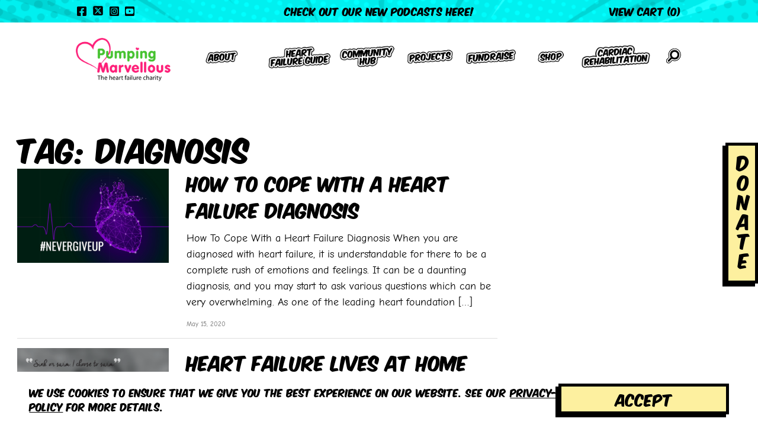

--- FILE ---
content_type: text/html; charset=UTF-8
request_url: https://pumpingmarvellous.org/tag/diagnosis/
body_size: 16255
content:
<!DOCTYPE html>
<html lang="en-GB">
<head>
	<!-- Set up Meta -->
	<meta http-equiv="X-UA-Compatible" content="IE=edge"/>
	<meta charset="UTF-8">
<script>
var gform;gform||(document.addEventListener("gform_main_scripts_loaded",function(){gform.scriptsLoaded=!0}),document.addEventListener("gform/theme/scripts_loaded",function(){gform.themeScriptsLoaded=!0}),window.addEventListener("DOMContentLoaded",function(){gform.domLoaded=!0}),gform={domLoaded:!1,scriptsLoaded:!1,themeScriptsLoaded:!1,isFormEditor:()=>"function"==typeof InitializeEditor,callIfLoaded:function(o){return!(!gform.domLoaded||!gform.scriptsLoaded||!gform.themeScriptsLoaded&&!gform.isFormEditor()||(gform.isFormEditor()&&console.warn("The use of gform.initializeOnLoaded() is deprecated in the form editor context and will be removed in Gravity Forms 3.1."),o(),0))},initializeOnLoaded:function(o){gform.callIfLoaded(o)||(document.addEventListener("gform_main_scripts_loaded",()=>{gform.scriptsLoaded=!0,gform.callIfLoaded(o)}),document.addEventListener("gform/theme/scripts_loaded",()=>{gform.themeScriptsLoaded=!0,gform.callIfLoaded(o)}),window.addEventListener("DOMContentLoaded",()=>{gform.domLoaded=!0,gform.callIfLoaded(o)}))},hooks:{action:{},filter:{}},addAction:function(o,r,e,t){gform.addHook("action",o,r,e,t)},addFilter:function(o,r,e,t){gform.addHook("filter",o,r,e,t)},doAction:function(o){gform.doHook("action",o,arguments)},applyFilters:function(o){return gform.doHook("filter",o,arguments)},removeAction:function(o,r){gform.removeHook("action",o,r)},removeFilter:function(o,r,e){gform.removeHook("filter",o,r,e)},addHook:function(o,r,e,t,n){null==gform.hooks[o][r]&&(gform.hooks[o][r]=[]);var d=gform.hooks[o][r];null==n&&(n=r+"_"+d.length),gform.hooks[o][r].push({tag:n,callable:e,priority:t=null==t?10:t})},doHook:function(r,o,e){var t;if(e=Array.prototype.slice.call(e,1),null!=gform.hooks[r][o]&&((o=gform.hooks[r][o]).sort(function(o,r){return o.priority-r.priority}),o.forEach(function(o){"function"!=typeof(t=o.callable)&&(t=window[t]),"action"==r?t.apply(null,e):e[0]=t.apply(null,e)})),"filter"==r)return e[0]},removeHook:function(o,r,t,n){var e;null!=gform.hooks[o][r]&&(e=(e=gform.hooks[o][r]).filter(function(o,r,e){return!!(null!=n&&n!=o.tag||null!=t&&t!=o.priority)}),gform.hooks[o][r]=e)}});
</script>


	<!-- Set the viewport width to device width for mobile -->
	<meta name="viewport" content="width=device-width, initial-scale=1, maximum-scale=5, user-scalable=yes">
	<!-- Remove Microsoft Edge's & Safari phone-email styling -->
	<meta name="format-detection" content="telephone=no,email=no,url=no">
	<meta name='robots' content='index, follow, max-image-preview:large, max-snippet:-1, max-video-preview:-1' />

	<!-- This site is optimized with the Yoast SEO plugin v26.8 - https://yoast.com/product/yoast-seo-wordpress/ -->
	<title>Diagnosis Archives | Pumping Marvellous</title>
	<link rel="canonical" href="https://pumpingmarvellous.org/tag/diagnosis/" />
	<meta property="og:locale" content="en_GB" />
	<meta property="og:type" content="article" />
	<meta property="og:title" content="Diagnosis Archives | Pumping Marvellous" />
	<meta property="og:url" content="https://pumpingmarvellous.org/tag/diagnosis/" />
	<meta property="og:site_name" content="Pumping Marvellous" />
	<meta name="twitter:card" content="summary_large_image" />
	<meta name="twitter:site" content="@pumpinghearts" />
	<script type="application/ld+json" class="yoast-schema-graph">{"@context":"https://schema.org","@graph":[{"@type":"CollectionPage","@id":"https://pumpingmarvellous.org/tag/diagnosis/","url":"https://pumpingmarvellous.org/tag/diagnosis/","name":"Diagnosis Archives | Pumping Marvellous","isPartOf":{"@id":"https://pumpingmarvellous.org/#website"},"primaryImageOfPage":{"@id":"https://pumpingmarvellous.org/tag/diagnosis/#primaryimage"},"image":{"@id":"https://pumpingmarvellous.org/tag/diagnosis/#primaryimage"},"thumbnailUrl":"https://pumpingmarvellous.org/wp-content/uploads/2020/05/Diagnosis-of-heart-failure.png","breadcrumb":{"@id":"https://pumpingmarvellous.org/tag/diagnosis/#breadcrumb"},"inLanguage":"en-GB"},{"@type":"ImageObject","inLanguage":"en-GB","@id":"https://pumpingmarvellous.org/tag/diagnosis/#primaryimage","url":"https://pumpingmarvellous.org/wp-content/uploads/2020/05/Diagnosis-of-heart-failure.png","contentUrl":"https://pumpingmarvellous.org/wp-content/uploads/2020/05/Diagnosis-of-heart-failure.png","width":1500,"height":937,"caption":"How to cope with a heart failure diagnosis"},{"@type":"BreadcrumbList","@id":"https://pumpingmarvellous.org/tag/diagnosis/#breadcrumb","itemListElement":[{"@type":"ListItem","position":1,"name":"Home","item":"https://pumpingmarvellous.org/"},{"@type":"ListItem","position":2,"name":"Diagnosis"}]},{"@type":"WebSite","@id":"https://pumpingmarvellous.org/#website","url":"https://pumpingmarvellous.org/","name":"Pumping Marvellous","description":"Pumping Marvellous","publisher":{"@id":"https://pumpingmarvellous.org/#organization"},"alternateName":"PMF","potentialAction":[{"@type":"SearchAction","target":{"@type":"EntryPoint","urlTemplate":"https://pumpingmarvellous.org/?s={search_term_string}"},"query-input":{"@type":"PropertyValueSpecification","valueRequired":true,"valueName":"search_term_string"}}],"inLanguage":"en-GB"},{"@type":"Organization","@id":"https://pumpingmarvellous.org/#organization","name":"Pumping Marvellous","url":"https://pumpingmarvellous.org/","logo":{"@type":"ImageObject","inLanguage":"en-GB","@id":"https://pumpingmarvellous.org/#/schema/logo/image/","url":"https://pumpingmarvellous.org/wp-content/uploads/2022/05/header-logo@2x.png","contentUrl":"https://pumpingmarvellous.org/wp-content/uploads/2022/05/header-logo@2x.png","width":460,"height":243,"caption":"Pumping Marvellous"},"image":{"@id":"https://pumpingmarvellous.org/#/schema/logo/image/"},"sameAs":["https://www.facebook.com/pumpingmarvellous","https://x.com/pumpinghearts","https://www.instagram.com/pumpingmarvellous/","https://www.linkedin.com/company/pumping-marvellous-foundation/"]}]}</script>
	<!-- / Yoast SEO plugin. -->


<link rel="alternate" type="application/rss+xml" title="Pumping Marvellous &raquo; Feed" href="https://pumpingmarvellous.org/feed/" />
<link rel="alternate" type="application/rss+xml" title="Pumping Marvellous &raquo; Diagnosis Tag Feed" href="https://pumpingmarvellous.org/tag/diagnosis/feed/" />
<style id='wp-img-auto-sizes-contain-inline-css'>
img:is([sizes=auto i],[sizes^="auto," i]){contain-intrinsic-size:3000px 1500px}
/*# sourceURL=wp-img-auto-sizes-contain-inline-css */
</style>
<style id='classic-theme-styles-inline-css'>
/*! This file is auto-generated */
.wp-block-button__link{color:#fff;background-color:#32373c;border-radius:9999px;box-shadow:none;text-decoration:none;padding:calc(.667em + 2px) calc(1.333em + 2px);font-size:1.125em}.wp-block-file__button{background:#32373c;color:#fff;text-decoration:none}
/*# sourceURL=/wp-includes/css/classic-themes.min.css */
</style>
<link rel='stylesheet' id='foundation-css' href='https://pumpingmarvellous.org/wp-content/themes/marvellous/assets/css/foundation.css?ver=6.5.3' media='all' />
<link rel='stylesheet' id='custom-css' href='https://pumpingmarvellous.org/wp-content/themes/marvellous/assets/css/custom.css' media='all' />
<link rel='stylesheet' id='style-css' href='https://pumpingmarvellous.org/wp-content/themes/marvellous/style.css' media='all' />
<link rel='stylesheet' id='tablepress-default-css' href='https://pumpingmarvellous.org/wp-content/plugins/tablepress/css/build/default.css?ver=3.2.6' media='all' />
<script src="https://pumpingmarvellous.org/wp-includes/js/jquery/jquery.min.js?ver=3.7.1" id="jquery-core-js"></script>
<script src="https://pumpingmarvellous.org/wp-includes/js/jquery/jquery-migrate.min.js?ver=3.4.1" id="jquery-migrate-js"></script>
<link rel="https://api.w.org/" href="https://pumpingmarvellous.org/wp-json/" /><link rel="alternate" title="JSON" type="application/json" href="https://pumpingmarvellous.org/wp-json/wp/v2/tags/99" /><link rel="EditURI" type="application/rsd+xml" title="RSD" href="https://pumpingmarvellous.org/xmlrpc.php?rsd" />
<!-- Google Tag Manager -->
	<script>(function(w,d,s,l,i){w[l]=w[l]||[];w[l].push({'gtm.start':
	new Date().getTime(),event:'gtm.js'});var f=d.getElementsByTagName(s)[0],
	j=d.createElement(s),dl=l!='dataLayer'?'&l='+l:'';j.async=true;j.src=
	'https://www.googletagmanager.com/gtm.js?id='+i+dl;f.parentNode.insertBefore(j,f);
	})(window,document,'script','dataLayer','GTM-TPH9VF9');</script><!-- End Google Tag Manager -->
			<style type='text/css'>
				body.admin-bar {margin-top:32px !important}
				@media screen and (max-width: 782px) {
					body.admin-bar { margin-top:46px !important }
				}
			</style>
			<link rel="preconnect" href="//code.tidio.co"><link rel="icon" href="https://pumpingmarvellous.org/wp-content/uploads/2022/05/cropped-header-logo@2x-32x32.png" sizes="32x32" />
<link rel="icon" href="https://pumpingmarvellous.org/wp-content/uploads/2022/05/cropped-header-logo@2x-192x192.png" sizes="192x192" />
<link rel="apple-touch-icon" href="https://pumpingmarvellous.org/wp-content/uploads/2022/05/cropped-header-logo@2x-180x180.png" />
<meta name="msapplication-TileImage" content="https://pumpingmarvellous.org/wp-content/uploads/2022/05/cropped-header-logo@2x-270x270.png" />
		<style id="wp-custom-css">
			.home .cta__box {
	margin-top: 0;
}		</style>
		<style id='wp-block-archives-inline-css'>
.wp-block-archives{box-sizing:border-box}.wp-block-archives-dropdown label{display:block}
/*# sourceURL=https://pumpingmarvellous.org/wp-includes/blocks/archives/style.min.css */
</style>
<style id='wp-block-categories-inline-css'>
.wp-block-categories{box-sizing:border-box}.wp-block-categories.alignleft{margin-right:2em}.wp-block-categories.alignright{margin-left:2em}.wp-block-categories.wp-block-categories-dropdown.aligncenter{text-align:center}.wp-block-categories .wp-block-categories__label{display:block;width:100%}
/*# sourceURL=https://pumpingmarvellous.org/wp-includes/blocks/categories/style.min.css */
</style>
<style id='wp-block-heading-inline-css'>
h1:where(.wp-block-heading).has-background,h2:where(.wp-block-heading).has-background,h3:where(.wp-block-heading).has-background,h4:where(.wp-block-heading).has-background,h5:where(.wp-block-heading).has-background,h6:where(.wp-block-heading).has-background{padding:1.25em 2.375em}h1.has-text-align-left[style*=writing-mode]:where([style*=vertical-lr]),h1.has-text-align-right[style*=writing-mode]:where([style*=vertical-rl]),h2.has-text-align-left[style*=writing-mode]:where([style*=vertical-lr]),h2.has-text-align-right[style*=writing-mode]:where([style*=vertical-rl]),h3.has-text-align-left[style*=writing-mode]:where([style*=vertical-lr]),h3.has-text-align-right[style*=writing-mode]:where([style*=vertical-rl]),h4.has-text-align-left[style*=writing-mode]:where([style*=vertical-lr]),h4.has-text-align-right[style*=writing-mode]:where([style*=vertical-rl]),h5.has-text-align-left[style*=writing-mode]:where([style*=vertical-lr]),h5.has-text-align-right[style*=writing-mode]:where([style*=vertical-rl]),h6.has-text-align-left[style*=writing-mode]:where([style*=vertical-lr]),h6.has-text-align-right[style*=writing-mode]:where([style*=vertical-rl]){rotate:180deg}
/*# sourceURL=https://pumpingmarvellous.org/wp-includes/blocks/heading/style.min.css */
</style>
<style id='wp-block-latest-comments-inline-css'>
ol.wp-block-latest-comments{box-sizing:border-box;margin-left:0}:where(.wp-block-latest-comments:not([style*=line-height] .wp-block-latest-comments__comment)){line-height:1.1}:where(.wp-block-latest-comments:not([style*=line-height] .wp-block-latest-comments__comment-excerpt p)){line-height:1.8}.has-dates :where(.wp-block-latest-comments:not([style*=line-height])),.has-excerpts :where(.wp-block-latest-comments:not([style*=line-height])){line-height:1.5}.wp-block-latest-comments .wp-block-latest-comments{padding-left:0}.wp-block-latest-comments__comment{list-style:none;margin-bottom:1em}.has-avatars .wp-block-latest-comments__comment{list-style:none;min-height:2.25em}.has-avatars .wp-block-latest-comments__comment .wp-block-latest-comments__comment-excerpt,.has-avatars .wp-block-latest-comments__comment .wp-block-latest-comments__comment-meta{margin-left:3.25em}.wp-block-latest-comments__comment-excerpt p{font-size:.875em;margin:.36em 0 1.4em}.wp-block-latest-comments__comment-date{display:block;font-size:.75em}.wp-block-latest-comments .avatar,.wp-block-latest-comments__comment-avatar{border-radius:1.5em;display:block;float:left;height:2.5em;margin-right:.75em;width:2.5em}.wp-block-latest-comments[class*=-font-size] a,.wp-block-latest-comments[style*=font-size] a{font-size:inherit}
/*# sourceURL=https://pumpingmarvellous.org/wp-includes/blocks/latest-comments/style.min.css */
</style>
<style id='wp-block-latest-posts-inline-css'>
.wp-block-latest-posts{box-sizing:border-box}.wp-block-latest-posts.alignleft{margin-right:2em}.wp-block-latest-posts.alignright{margin-left:2em}.wp-block-latest-posts.wp-block-latest-posts__list{list-style:none}.wp-block-latest-posts.wp-block-latest-posts__list li{clear:both;overflow-wrap:break-word}.wp-block-latest-posts.is-grid{display:flex;flex-wrap:wrap}.wp-block-latest-posts.is-grid li{margin:0 1.25em 1.25em 0;width:100%}@media (min-width:600px){.wp-block-latest-posts.columns-2 li{width:calc(50% - .625em)}.wp-block-latest-posts.columns-2 li:nth-child(2n){margin-right:0}.wp-block-latest-posts.columns-3 li{width:calc(33.33333% - .83333em)}.wp-block-latest-posts.columns-3 li:nth-child(3n){margin-right:0}.wp-block-latest-posts.columns-4 li{width:calc(25% - .9375em)}.wp-block-latest-posts.columns-4 li:nth-child(4n){margin-right:0}.wp-block-latest-posts.columns-5 li{width:calc(20% - 1em)}.wp-block-latest-posts.columns-5 li:nth-child(5n){margin-right:0}.wp-block-latest-posts.columns-6 li{width:calc(16.66667% - 1.04167em)}.wp-block-latest-posts.columns-6 li:nth-child(6n){margin-right:0}}:root :where(.wp-block-latest-posts.is-grid){padding:0}:root :where(.wp-block-latest-posts.wp-block-latest-posts__list){padding-left:0}.wp-block-latest-posts__post-author,.wp-block-latest-posts__post-date{display:block;font-size:.8125em}.wp-block-latest-posts__post-excerpt,.wp-block-latest-posts__post-full-content{margin-bottom:1em;margin-top:.5em}.wp-block-latest-posts__featured-image a{display:inline-block}.wp-block-latest-posts__featured-image img{height:auto;max-width:100%;width:auto}.wp-block-latest-posts__featured-image.alignleft{float:left;margin-right:1em}.wp-block-latest-posts__featured-image.alignright{float:right;margin-left:1em}.wp-block-latest-posts__featured-image.aligncenter{margin-bottom:1em;text-align:center}
/*# sourceURL=https://pumpingmarvellous.org/wp-includes/blocks/latest-posts/style.min.css */
</style>
<style id='wp-block-search-inline-css'>
.wp-block-search__button{margin-left:10px;word-break:normal}.wp-block-search__button.has-icon{line-height:0}.wp-block-search__button svg{height:1.25em;min-height:24px;min-width:24px;width:1.25em;fill:currentColor;vertical-align:text-bottom}:where(.wp-block-search__button){border:1px solid #ccc;padding:6px 10px}.wp-block-search__inside-wrapper{display:flex;flex:auto;flex-wrap:nowrap;max-width:100%}.wp-block-search__label{width:100%}.wp-block-search.wp-block-search__button-only .wp-block-search__button{box-sizing:border-box;display:flex;flex-shrink:0;justify-content:center;margin-left:0;max-width:100%}.wp-block-search.wp-block-search__button-only .wp-block-search__inside-wrapper{min-width:0!important;transition-property:width}.wp-block-search.wp-block-search__button-only .wp-block-search__input{flex-basis:100%;transition-duration:.3s}.wp-block-search.wp-block-search__button-only.wp-block-search__searchfield-hidden,.wp-block-search.wp-block-search__button-only.wp-block-search__searchfield-hidden .wp-block-search__inside-wrapper{overflow:hidden}.wp-block-search.wp-block-search__button-only.wp-block-search__searchfield-hidden .wp-block-search__input{border-left-width:0!important;border-right-width:0!important;flex-basis:0;flex-grow:0;margin:0;min-width:0!important;padding-left:0!important;padding-right:0!important;width:0!important}:where(.wp-block-search__input){appearance:none;border:1px solid #949494;flex-grow:1;font-family:inherit;font-size:inherit;font-style:inherit;font-weight:inherit;letter-spacing:inherit;line-height:inherit;margin-left:0;margin-right:0;min-width:3rem;padding:8px;text-decoration:unset!important;text-transform:inherit}:where(.wp-block-search__button-inside .wp-block-search__inside-wrapper){background-color:#fff;border:1px solid #949494;box-sizing:border-box;padding:4px}:where(.wp-block-search__button-inside .wp-block-search__inside-wrapper) .wp-block-search__input{border:none;border-radius:0;padding:0 4px}:where(.wp-block-search__button-inside .wp-block-search__inside-wrapper) .wp-block-search__input:focus{outline:none}:where(.wp-block-search__button-inside .wp-block-search__inside-wrapper) :where(.wp-block-search__button){padding:4px 8px}.wp-block-search.aligncenter .wp-block-search__inside-wrapper{margin:auto}.wp-block[data-align=right] .wp-block-search.wp-block-search__button-only .wp-block-search__inside-wrapper{float:right}
/*# sourceURL=https://pumpingmarvellous.org/wp-includes/blocks/search/style.min.css */
</style>
<style id='wp-block-group-inline-css'>
.wp-block-group{box-sizing:border-box}:where(.wp-block-group.wp-block-group-is-layout-constrained){position:relative}
/*# sourceURL=https://pumpingmarvellous.org/wp-includes/blocks/group/style.min.css */
</style>
<style id='global-styles-inline-css'>
:root{--wp--preset--aspect-ratio--square: 1;--wp--preset--aspect-ratio--4-3: 4/3;--wp--preset--aspect-ratio--3-4: 3/4;--wp--preset--aspect-ratio--3-2: 3/2;--wp--preset--aspect-ratio--2-3: 2/3;--wp--preset--aspect-ratio--16-9: 16/9;--wp--preset--aspect-ratio--9-16: 9/16;--wp--preset--color--black: #000000;--wp--preset--color--cyan-bluish-gray: #abb8c3;--wp--preset--color--white: #ffffff;--wp--preset--color--pale-pink: #f78da7;--wp--preset--color--vivid-red: #cf2e2e;--wp--preset--color--luminous-vivid-orange: #ff6900;--wp--preset--color--luminous-vivid-amber: #fcb900;--wp--preset--color--light-green-cyan: #7bdcb5;--wp--preset--color--vivid-green-cyan: #00d084;--wp--preset--color--pale-cyan-blue: #8ed1fc;--wp--preset--color--vivid-cyan-blue: #0693e3;--wp--preset--color--vivid-purple: #9b51e0;--wp--preset--gradient--vivid-cyan-blue-to-vivid-purple: linear-gradient(135deg,rgb(6,147,227) 0%,rgb(155,81,224) 100%);--wp--preset--gradient--light-green-cyan-to-vivid-green-cyan: linear-gradient(135deg,rgb(122,220,180) 0%,rgb(0,208,130) 100%);--wp--preset--gradient--luminous-vivid-amber-to-luminous-vivid-orange: linear-gradient(135deg,rgb(252,185,0) 0%,rgb(255,105,0) 100%);--wp--preset--gradient--luminous-vivid-orange-to-vivid-red: linear-gradient(135deg,rgb(255,105,0) 0%,rgb(207,46,46) 100%);--wp--preset--gradient--very-light-gray-to-cyan-bluish-gray: linear-gradient(135deg,rgb(238,238,238) 0%,rgb(169,184,195) 100%);--wp--preset--gradient--cool-to-warm-spectrum: linear-gradient(135deg,rgb(74,234,220) 0%,rgb(151,120,209) 20%,rgb(207,42,186) 40%,rgb(238,44,130) 60%,rgb(251,105,98) 80%,rgb(254,248,76) 100%);--wp--preset--gradient--blush-light-purple: linear-gradient(135deg,rgb(255,206,236) 0%,rgb(152,150,240) 100%);--wp--preset--gradient--blush-bordeaux: linear-gradient(135deg,rgb(254,205,165) 0%,rgb(254,45,45) 50%,rgb(107,0,62) 100%);--wp--preset--gradient--luminous-dusk: linear-gradient(135deg,rgb(255,203,112) 0%,rgb(199,81,192) 50%,rgb(65,88,208) 100%);--wp--preset--gradient--pale-ocean: linear-gradient(135deg,rgb(255,245,203) 0%,rgb(182,227,212) 50%,rgb(51,167,181) 100%);--wp--preset--gradient--electric-grass: linear-gradient(135deg,rgb(202,248,128) 0%,rgb(113,206,126) 100%);--wp--preset--gradient--midnight: linear-gradient(135deg,rgb(2,3,129) 0%,rgb(40,116,252) 100%);--wp--preset--font-size--small: 13px;--wp--preset--font-size--medium: 20px;--wp--preset--font-size--large: 36px;--wp--preset--font-size--x-large: 42px;--wp--preset--spacing--20: 0.44rem;--wp--preset--spacing--30: 0.67rem;--wp--preset--spacing--40: 1rem;--wp--preset--spacing--50: 1.5rem;--wp--preset--spacing--60: 2.25rem;--wp--preset--spacing--70: 3.38rem;--wp--preset--spacing--80: 5.06rem;--wp--preset--shadow--natural: 6px 6px 9px rgba(0, 0, 0, 0.2);--wp--preset--shadow--deep: 12px 12px 50px rgba(0, 0, 0, 0.4);--wp--preset--shadow--sharp: 6px 6px 0px rgba(0, 0, 0, 0.2);--wp--preset--shadow--outlined: 6px 6px 0px -3px rgb(255, 255, 255), 6px 6px rgb(0, 0, 0);--wp--preset--shadow--crisp: 6px 6px 0px rgb(0, 0, 0);}:where(.is-layout-flex){gap: 0.5em;}:where(.is-layout-grid){gap: 0.5em;}body .is-layout-flex{display: flex;}.is-layout-flex{flex-wrap: wrap;align-items: center;}.is-layout-flex > :is(*, div){margin: 0;}body .is-layout-grid{display: grid;}.is-layout-grid > :is(*, div){margin: 0;}:where(.wp-block-columns.is-layout-flex){gap: 2em;}:where(.wp-block-columns.is-layout-grid){gap: 2em;}:where(.wp-block-post-template.is-layout-flex){gap: 1.25em;}:where(.wp-block-post-template.is-layout-grid){gap: 1.25em;}.has-black-color{color: var(--wp--preset--color--black) !important;}.has-cyan-bluish-gray-color{color: var(--wp--preset--color--cyan-bluish-gray) !important;}.has-white-color{color: var(--wp--preset--color--white) !important;}.has-pale-pink-color{color: var(--wp--preset--color--pale-pink) !important;}.has-vivid-red-color{color: var(--wp--preset--color--vivid-red) !important;}.has-luminous-vivid-orange-color{color: var(--wp--preset--color--luminous-vivid-orange) !important;}.has-luminous-vivid-amber-color{color: var(--wp--preset--color--luminous-vivid-amber) !important;}.has-light-green-cyan-color{color: var(--wp--preset--color--light-green-cyan) !important;}.has-vivid-green-cyan-color{color: var(--wp--preset--color--vivid-green-cyan) !important;}.has-pale-cyan-blue-color{color: var(--wp--preset--color--pale-cyan-blue) !important;}.has-vivid-cyan-blue-color{color: var(--wp--preset--color--vivid-cyan-blue) !important;}.has-vivid-purple-color{color: var(--wp--preset--color--vivid-purple) !important;}.has-black-background-color{background-color: var(--wp--preset--color--black) !important;}.has-cyan-bluish-gray-background-color{background-color: var(--wp--preset--color--cyan-bluish-gray) !important;}.has-white-background-color{background-color: var(--wp--preset--color--white) !important;}.has-pale-pink-background-color{background-color: var(--wp--preset--color--pale-pink) !important;}.has-vivid-red-background-color{background-color: var(--wp--preset--color--vivid-red) !important;}.has-luminous-vivid-orange-background-color{background-color: var(--wp--preset--color--luminous-vivid-orange) !important;}.has-luminous-vivid-amber-background-color{background-color: var(--wp--preset--color--luminous-vivid-amber) !important;}.has-light-green-cyan-background-color{background-color: var(--wp--preset--color--light-green-cyan) !important;}.has-vivid-green-cyan-background-color{background-color: var(--wp--preset--color--vivid-green-cyan) !important;}.has-pale-cyan-blue-background-color{background-color: var(--wp--preset--color--pale-cyan-blue) !important;}.has-vivid-cyan-blue-background-color{background-color: var(--wp--preset--color--vivid-cyan-blue) !important;}.has-vivid-purple-background-color{background-color: var(--wp--preset--color--vivid-purple) !important;}.has-black-border-color{border-color: var(--wp--preset--color--black) !important;}.has-cyan-bluish-gray-border-color{border-color: var(--wp--preset--color--cyan-bluish-gray) !important;}.has-white-border-color{border-color: var(--wp--preset--color--white) !important;}.has-pale-pink-border-color{border-color: var(--wp--preset--color--pale-pink) !important;}.has-vivid-red-border-color{border-color: var(--wp--preset--color--vivid-red) !important;}.has-luminous-vivid-orange-border-color{border-color: var(--wp--preset--color--luminous-vivid-orange) !important;}.has-luminous-vivid-amber-border-color{border-color: var(--wp--preset--color--luminous-vivid-amber) !important;}.has-light-green-cyan-border-color{border-color: var(--wp--preset--color--light-green-cyan) !important;}.has-vivid-green-cyan-border-color{border-color: var(--wp--preset--color--vivid-green-cyan) !important;}.has-pale-cyan-blue-border-color{border-color: var(--wp--preset--color--pale-cyan-blue) !important;}.has-vivid-cyan-blue-border-color{border-color: var(--wp--preset--color--vivid-cyan-blue) !important;}.has-vivid-purple-border-color{border-color: var(--wp--preset--color--vivid-purple) !important;}.has-vivid-cyan-blue-to-vivid-purple-gradient-background{background: var(--wp--preset--gradient--vivid-cyan-blue-to-vivid-purple) !important;}.has-light-green-cyan-to-vivid-green-cyan-gradient-background{background: var(--wp--preset--gradient--light-green-cyan-to-vivid-green-cyan) !important;}.has-luminous-vivid-amber-to-luminous-vivid-orange-gradient-background{background: var(--wp--preset--gradient--luminous-vivid-amber-to-luminous-vivid-orange) !important;}.has-luminous-vivid-orange-to-vivid-red-gradient-background{background: var(--wp--preset--gradient--luminous-vivid-orange-to-vivid-red) !important;}.has-very-light-gray-to-cyan-bluish-gray-gradient-background{background: var(--wp--preset--gradient--very-light-gray-to-cyan-bluish-gray) !important;}.has-cool-to-warm-spectrum-gradient-background{background: var(--wp--preset--gradient--cool-to-warm-spectrum) !important;}.has-blush-light-purple-gradient-background{background: var(--wp--preset--gradient--blush-light-purple) !important;}.has-blush-bordeaux-gradient-background{background: var(--wp--preset--gradient--blush-bordeaux) !important;}.has-luminous-dusk-gradient-background{background: var(--wp--preset--gradient--luminous-dusk) !important;}.has-pale-ocean-gradient-background{background: var(--wp--preset--gradient--pale-ocean) !important;}.has-electric-grass-gradient-background{background: var(--wp--preset--gradient--electric-grass) !important;}.has-midnight-gradient-background{background: var(--wp--preset--gradient--midnight) !important;}.has-small-font-size{font-size: var(--wp--preset--font-size--small) !important;}.has-medium-font-size{font-size: var(--wp--preset--font-size--medium) !important;}.has-large-font-size{font-size: var(--wp--preset--font-size--large) !important;}.has-x-large-font-size{font-size: var(--wp--preset--font-size--x-large) !important;}
/*# sourceURL=global-styles-inline-css */
</style>
</head>

<body class="archive tag tag-diagnosis tag-99 wp-custom-logo wp-theme-marvellous no-outline">
<!-- Google Tag Manager (noscript) -->
<noscript><iframe src="https://www.googletagmanager.com/ns.html?id=GTM-TPH9VF9"
height="0" width="0" style="display:none;visibility:hidden"></iframe></noscript>
<!-- End Google Tag Manager (noscript) -->


<!-- <div class="preloader hide-for-large">
	<div class="preloader__icon"></div>
</div> -->

<!-- BEGIN of header -->
<header class="header">
	<div class="header__top">
	<img width="1600" height="48" src="https://pumpingmarvellous.org/wp-content/uploads/2022/05/header-top-desktop.png" class="hide-for-small show-for-medium of-cover" alt="" decoding="async" fetchpriority="high" srcset="https://pumpingmarvellous.org/wp-content/uploads/2022/05/header-top-desktop.png 1600w, https://pumpingmarvellous.org/wp-content/uploads/2022/05/header-top-desktop-600x18.png 600w, https://pumpingmarvellous.org/wp-content/uploads/2022/05/header-top-desktop-300x9.png 300w, https://pumpingmarvellous.org/wp-content/uploads/2022/05/header-top-desktop-1024x31.png 1024w, https://pumpingmarvellous.org/wp-content/uploads/2022/05/header-top-desktop-768x23.png 768w, https://pumpingmarvellous.org/wp-content/uploads/2022/05/header-top-desktop-1536x46.png 1536w" sizes="(max-width: 1600px) 100vw, 1600px" /><img width="359" height="48" src="https://pumpingmarvellous.org/wp-content/uploads/2022/05/header-top-mobile.png" class="show-for-small hide-for-medium of-cover" alt="" decoding="async" srcset="https://pumpingmarvellous.org/wp-content/uploads/2022/05/header-top-mobile.png 359w, https://pumpingmarvellous.org/wp-content/uploads/2022/05/header-top-mobile-300x40.png 300w" sizes="(max-width: 359px) 100vw, 359px" />	<div class="grid-container">
		<div class="grid-x">
			<div class="cell small-12 large-3 hide-for-small show-for-large align-self-middle">
				<style>
.header__top .stay-tuned__link.twitterx{margin-top:-2px;}
.header__top .stay-tuned__link.twitterx svg{width:1.45rem;height:1.45rem;}
.footer__social .stay-tuned__link.twitterx{background:white;margin-top:0px;}
.footer__social .stay-tuned__link.twitterx svg{width:1.3rem;height:1.3rem;}</style>
	<ul class="stay-tuned">
							<li class="stay-tuned__item" style="vertical-align:top;padding-bottom:0px;">
				   				   	<a class="stay-tuned__link"
				   href="https://www.facebook.com/pumpingmarvellous"
				   target="_blank"
				   aria-label="Facebook"
				   rel="noopener"
				   >
					 <span aria-hidden="true" class="fab fa-facebook-f"></span>
				   				</a>
			</li>
							<li class="stay-tuned__item" style="vertical-align:top;padding-bottom:0px;">
				   				   	<a class="stay-tuned__link twitterx"
				   href="https://x.com/pumpinghearts"
				   target="_blank"
				   aria-label="Twitter"
				   rel="noopener"
				   style="vertical-align:top;">
				     <svg xmlns="http://www.w3.org/2000/svg" viewbox="0 0 448 512"><!--!Font Awesome Free 6.6.0 by @fontawesome - https://fontawesome.com License - https://fontawesome.com/license/free Copyright 2024 Fonticons, Inc.--><path d="M64 32C28.7 32 0 60.7 0 96V416c0 35.3 28.7 64 64 64H384c35.3 0 64-28.7 64-64V96c0-35.3-28.7-64-64-64H64zm297.1 84L257.3 234.6 379.4 396H283.8L209 298.1 123.3 396H75.8l111-126.9L69.7 116h98l67.7 89.5L313.6 116h47.5zM323.3 367.6L153.4 142.9H125.1L296.9 367.6h26.3z"/></svg>
				   				</a>
			</li>
							<li class="stay-tuned__item" style="vertical-align:top;padding-bottom:0px;">
				   				   	<a class="stay-tuned__link"
				   href="https://www.instagram.com/pumpingmarvellous/"
				   target="_blank"
				   aria-label="Instagram"
				   rel="noopener"
				   >
					 <span aria-hidden="true" class="fab fa-instagram"></span>
				   				</a>
			</li>
							<li class="stay-tuned__item" style="vertical-align:top;padding-bottom:0px;">
				   				   	<a class="stay-tuned__link"
				   href="https://www.youtube.com/channel/UCGMWQu-GHJXKh2GbqAkjoVg"
				   target="_blank"
				   aria-label="YouTube"
				   rel="noopener"
				   >
					 <span aria-hidden="true" class="fab fa-youtube"></span>
				   				</a>
			</li>
			</ul>
			</div>
			<div class="cell small-12 large-6 align-self-middle text-center">
									<div class="header__top-slider">
													<div>
								<div class="header__top-slide">
									<a href="#" class="header__top-slide--left"></a>
									<a href="https://pumpingmarvellous.org/community-hub/support-guides/living-with-heart-failure/" class="header__top-slide--text">Check out our new podcasts here!</a>
									<a href="#" class="header__top-slide--right"></a>
								</div>

							</div>
											</div>
							</div>
			<div class="cell small-12 large-3 hide-for-small show-for-large align-self-middle large-text-right">
                                <a href="/shop/?cart" class="header__cart">
                    View Cart (<span class="js-cart-count">0</span>)
                </a>
			</div>
		</div>
	</div>
</div>
	<div class="grid-container menu-grid-container">
		<div class="grid-x grid-margin-x">
			<div class="shrink cell align-self-middle">
				<div class="logo text-center large-text-left">
					<h1><a href="https://pumpingmarvellous.org/" class="custom-logo-link" rel="home" title="Pumping Marvellous" itemscope><img width="460" height="243" src="https://pumpingmarvellous.org/wp-content/uploads/2022/05/header-logo@2x.png" class="custom-logo hide-for-small show-for-large" alt="Pumping Marvellous" itemprop="siteLogo" decoding="async" srcset="https://pumpingmarvellous.org/wp-content/uploads/2022/05/header-logo@2x.png 460w, https://pumpingmarvellous.org/wp-content/uploads/2022/05/header-logo@2x-300x158.png 300w" sizes="(max-width: 460px) 100vw, 460px" /><img src="https://pumpingmarvellous.org/wp-content/uploads/2022/05/mobile-logo.png" class="hide-for-large" alt="Pumping Marvellous"></a><span class="css-clip">Pumping Marvellous</span></h1>
				</div>
			</div>
			<div class="auto cell align-self-middle">
									<div class="title-bar hide-for-large" data-responsive-toggle="main-menu" data-hide-for="large">
						
						<button class="menu-icon" type="button"><span></span></button>
						<div class="title-bar-title">Menu</div>
					</div>
					<nav class="top-bar" id="main-menu">
						<div class="header__search hide-for-large">
							<!-- BEGIN of search form -->
<form method="get" class="search-form" action="https://pumpingmarvellous.org/">
	<input type="search" name="s" class="search-form__input" placeholder="Search" value=""/>
	<button type="submit" name="submit" class="search-form__submit" id="searchsubmit" aria-label="Submit search"></button>
</form>
<!-- END of search form -->
						</div>
						<div class="menu-header-menu-container"><ul id="menu-header-menu" class="menu header-menu header__menu" data-responsive-menu="accordion large-dropdown" data-submenu-toggle="true" data-multi-open="false" data-close-on-click-inside="false"><li id="menu-item-144" class="menu-item menu-item-type-post_type menu-item-object-page menu-item-144"><a href="https://pumpingmarvellous.org/about/"><span class="hidden-text">About</span><img alt="About" style="width: 7rem;" class="menu-img" src="https://pumpingmarvellous.org/wp-content/uploads/2023/10/menu8.png"/></a></li>
<li id="menu-item-130" class="menu-item menu-item-type-post_type menu-item-object-page menu-item-130"><a href="https://pumpingmarvellous.org/heart-failure-guide/"><span class="hidden-text">Heart failure guide</span><img alt="Heart failure guide" style="width: 8.5rem;" class="menu-img" src="https://pumpingmarvellous.org/wp-content/uploads/2023/10/menu1.png"/></a></li>
<li id="menu-item-132" class="menu-item menu-item-type-post_type menu-item-object-page menu-item-132"><a href="https://pumpingmarvellous.org/community-hub/"><span class="hidden-text">Community hub</span><img alt="Community hub" style="width: 8.5rem;" class="menu-img" src="https://pumpingmarvellous.org/wp-content/uploads/2023/10/menu2.png"/></a></li>
<li id="menu-item-142" class="menu-item menu-item-type-post_type menu-item-object-page menu-item-142"><a href="https://pumpingmarvellous.org/projects/"><span class="hidden-text">Projects</span><img alt="Projects" style="width: 7rem;" class="menu-img" src="https://pumpingmarvellous.org/wp-content/uploads/2023/10/menu7.png"/></a></li>
<li id="menu-item-1415" class="menu-item menu-item-type-post_type menu-item-object-page menu-item-1415"><a href="https://pumpingmarvellous.org/fundraising/"><span class="hidden-text">Fundraise</span><img alt="Fundraise" style="width: 8rem;" class="menu-img" src="https://pumpingmarvellous.org/wp-content/uploads/2023/10/menu4.png"/></a></li>
<li id="menu-item-25108" class="menu-item menu-item-type-custom menu-item-object-custom menu-item-25108"><a target="_blank" href="https://shop.pumpingmarvellous.org/"><span class="hidden-text">Shop</span><img alt="Shop" style="width: 7rem;" class="menu-img" src="https://pumpingmarvellous.org/wp-content/uploads/2023/10/menu5.png"/></a></li>
<li id="menu-item-24830" class="menu-item menu-item-type-post_type menu-item-object-page menu-item-24830"><a href="https://pumpingmarvellous.org/heart-failure-guide/heart-failure-rehabilitation/"><span class="hidden-text">Cardiac Rehab</span><img alt="Cardiac Rehab" style="width: 9rem;" class="menu-img" src="https://pumpingmarvellous.org/wp-content/uploads/2024/10/cardiac-rehab.webp"/></a></li>
<li class="hide-for-small show-for-large js-search-form-li"><a href="https://pumpingmarvellous.org/?s=" class="js-search-form"><span class="icon icon--search"></span></a></li></ul></div>						
						<div class="hide-for-large text-center">
							<style>
.header__top .stay-tuned__link.twitterx{margin-top:-2px;}
.header__top .stay-tuned__link.twitterx svg{width:1.45rem;height:1.45rem;}
.footer__social .stay-tuned__link.twitterx{background:white;margin-top:0px;}
.footer__social .stay-tuned__link.twitterx svg{width:1.3rem;height:1.3rem;}</style>
	<ul class="stay-tuned">
							<li class="stay-tuned__item" style="vertical-align:top;padding-bottom:0px;">
				   				   	<a class="stay-tuned__link"
				   href="https://www.facebook.com/pumpingmarvellous"
				   target="_blank"
				   aria-label="Facebook"
				   rel="noopener"
				   >
					 <span aria-hidden="true" class="fab fa-facebook-f"></span>
				   				</a>
			</li>
							<li class="stay-tuned__item" style="vertical-align:top;padding-bottom:0px;">
				   				   	<a class="stay-tuned__link twitterx"
				   href="https://x.com/pumpinghearts"
				   target="_blank"
				   aria-label="Twitter"
				   rel="noopener"
				   style="vertical-align:top;">
				     <svg xmlns="http://www.w3.org/2000/svg" viewbox="0 0 448 512"><!--!Font Awesome Free 6.6.0 by @fontawesome - https://fontawesome.com License - https://fontawesome.com/license/free Copyright 2024 Fonticons, Inc.--><path d="M64 32C28.7 32 0 60.7 0 96V416c0 35.3 28.7 64 64 64H384c35.3 0 64-28.7 64-64V96c0-35.3-28.7-64-64-64H64zm297.1 84L257.3 234.6 379.4 396H283.8L209 298.1 123.3 396H75.8l111-126.9L69.7 116h98l67.7 89.5L313.6 116h47.5zM323.3 367.6L153.4 142.9H125.1L296.9 367.6h26.3z"/></svg>
				   				</a>
			</li>
							<li class="stay-tuned__item" style="vertical-align:top;padding-bottom:0px;">
				   				   	<a class="stay-tuned__link"
				   href="https://www.instagram.com/pumpingmarvellous/"
				   target="_blank"
				   aria-label="Instagram"
				   rel="noopener"
				   >
					 <span aria-hidden="true" class="fab fa-instagram"></span>
				   				</a>
			</li>
							<li class="stay-tuned__item" style="vertical-align:top;padding-bottom:0px;">
				   				   	<a class="stay-tuned__link"
				   href="https://www.youtube.com/channel/UCGMWQu-GHJXKh2GbqAkjoVg"
				   target="_blank"
				   aria-label="YouTube"
				   rel="noopener"
				   >
					 <span aria-hidden="true" class="fab fa-youtube"></span>
				   				</a>
			</li>
			</ul>
						</div>
					</nav>
							</div>
		</div>
	</div>
</header>
<!-- END of header -->
<main class="main-content">
	<div class="grid-container">
		<div class="grid-x grid-margin-x posts-list">
			<div class="cell small-12">
				<h1 class="page-title page-title--archive">Tag: <span>Diagnosis</span></h1>
			</div>
			<!-- BEGIN of Archive Content -->
			<div class="large-8 medium-8 small-12 cell">
															<!-- BEGIN of Post -->
<article id="post-18814" class="preview">
	<div class="grid-x grid-margin-x">
					<div class="medium-4 small-12 cell text-center medium-text-left">
				<a href="https://pumpingmarvellous.org/how-to-cope-with-a-heart-failure-diagnosis/" title="How To Cope With a Heart Failure Diagnosis">
					<img width="300" height="187" src="https://pumpingmarvellous.org/wp-content/uploads/2020/05/Diagnosis-of-heart-failure-300x187.png" class="preview__thumb wp-post-image" alt="How to cope with a heart failure diagnosis" decoding="async" srcset="https://pumpingmarvellous.org/wp-content/uploads/2020/05/Diagnosis-of-heart-failure-300x187.png 300w, https://pumpingmarvellous.org/wp-content/uploads/2020/05/Diagnosis-of-heart-failure-1024x640.png 1024w, https://pumpingmarvellous.org/wp-content/uploads/2020/05/Diagnosis-of-heart-failure-768x480.png 768w, https://pumpingmarvellous.org/wp-content/uploads/2020/05/Diagnosis-of-heart-failure.png 1500w" sizes="(max-width: 300px) 100vw, 300px" />				</a>
			</div>
				<div class="cell auto">
			<h3 class="preview__title">
				<a href="https://pumpingmarvellous.org/how-to-cope-with-a-heart-failure-diagnosis/"
				   title="Permalink to How To Cope With a Heart Failure Diagnosis"
				   rel="bookmark">How To Cope With a Heart Failure Diagnosis				</a>
			</h3>
						<div class="preview__excerpt">
				<p>How To Cope With a Heart Failure Diagnosis When you are diagnosed with heart failure, it is understandable for there to be a complete rush of emotions and feelings. It can be a daunting diagnosis, and you may start to ask various questions which can be very overwhelming. As one of the leading heart foundation [&hellip;]</p>
			</div>
			<p class="preview__meta">May 15, 2020</p>
		</div>
	</div>
</article>
<!-- END of Post -->
											<!-- BEGIN of Post -->
<article id="post-17729" class="preview">
	<div class="grid-x grid-margin-x">
					<div class="medium-4 small-12 cell text-center medium-text-left">
				<a href="https://pumpingmarvellous.org/heart-failure-lives-at-home/" title="Heart failure lives at home">
					<img width="300" height="300" src="https://pumpingmarvellous.org/wp-content/uploads/2017/09/Aleena1024_1-300x300.png" class="preview__thumb wp-post-image" alt="Heart failure lives at home" decoding="async" loading="lazy" srcset="https://pumpingmarvellous.org/wp-content/uploads/2017/09/Aleena1024_1-300x300.png 300w, https://pumpingmarvellous.org/wp-content/uploads/2017/09/Aleena1024_1-150x150.png 150w, https://pumpingmarvellous.org/wp-content/uploads/2017/09/Aleena1024_1-768x768.png 768w, https://pumpingmarvellous.org/wp-content/uploads/2017/09/Aleena1024_1.png 1024w" sizes="auto, (max-width: 300px) 100vw, 300px" />				</a>
			</div>
				<div class="cell auto">
			<h3 class="preview__title">
				<a href="https://pumpingmarvellous.org/heart-failure-lives-at-home/"
				   title="Permalink to Heart failure lives at home"
				   rel="bookmark">Heart failure lives at home				</a>
			</h3>
						<div class="preview__excerpt">
				<p>Heart failure lives at home. Although you read a lot about patients, their treatments and care, nearly all of it relates to hospital, all the problems manifest at home, in the community under the radar of primary care. Investment has historically been invested in the hospital system(acute) where cynically you could imply that&#8217;s where the [&hellip;]</p>
			</div>
			<p class="preview__meta">November 7, 2019</p>
		</div>
	</div>
</article>
<!-- END of Post -->
													<!-- BEGIN of pagination -->
								<!-- END of pagination -->
			</div>
			<!-- END of Archive Content -->
			<!-- BEGIN of Sidebar -->
			<div class="large-4 medium-4 small-12 cell sidebar">
				
<aside id="block-3" class="widget widget_block"><div class="wp-block-group"><div class="wp-block-group__inner-container is-layout-flow wp-block-group-is-layout-flow"><h2 class="wp-block-heading">Recent Posts</h2><ul class="wp-block-latest-posts__list wp-block-latest-posts"><li><a class="wp-block-latest-posts__post-title" href="https://pumpingmarvellous.org/why-is-earlier-diagnosis-of-heart-failure-essential-to-improving-patient-outcomes/">Why is earlier diagnosis of heart failure essential to improving patient outcomes?</a></li>
<li><a class="wp-block-latest-posts__post-title" href="https://pumpingmarvellous.org/25252-2/">Pumping Marvellous CEO Received Award of Honorary Degree of Doctor of the University at Glasgow Caledonian University</a></li>
<li><a class="wp-block-latest-posts__post-title" href="https://pumpingmarvellous.org/new-year-honours-list-for-heart-failure-founder/">New Year Honours List for Heart Failure Founder</a></li>
<li><a class="wp-block-latest-posts__post-title" href="https://pumpingmarvellous.org/nhs-england-managing-heart-failure-home/">NHS England &#8211; Managing heart failure @home</a></li>
<li><a class="wp-block-latest-posts__post-title" href="https://pumpingmarvellous.org/meet-the-innovator-nick-hartshorne-evans-the-pumping-marvellous-foundation/">Meet the innovator: Nick Hartshorne-Evans, The Pumping Marvellous Foundation</a></li>
</ul></div></div></aside><aside id="block-2" class="widget widget_block widget_search"><form role="search" method="get" action="https://pumpingmarvellous.org/" class="wp-block-search__button-outside wp-block-search__text-button wp-block-search"    ><label class="wp-block-search__label" for="wp-block-search__input-1" >Search</label><div class="wp-block-search__inside-wrapper" ><input class="wp-block-search__input" id="wp-block-search__input-1" placeholder="" value="" type="search" name="s" required /><button aria-label="Search" class="wp-block-search__button wp-element-button" type="submit" >Search</button></div></form></aside><aside id="block-6" class="widget widget_block"><div class="wp-block-group"><div class="wp-block-group__inner-container is-layout-flow wp-block-group-is-layout-flow"><h2 class="wp-block-heading">Categories</h2><ul class="wp-block-categories-list wp-block-categories">	<li class="cat-item cat-item-48"><a href="https://pumpingmarvellous.org/category/competitions-and-giveaways/">Competitions and Giveaways</a>
</li>
	<li class="cat-item cat-item-95"><a href="https://pumpingmarvellous.org/category/exercise-and-diet/">Exercise and diet</a>
</li>
	<li class="cat-item cat-item-43"><a href="https://pumpingmarvellous.org/category/heart-failure-patient-group/">Heart failure</a>
</li>
	<li class="cat-item cat-item-57"><a href="https://pumpingmarvellous.org/category/heart-failure-carers/">Heart failure carers</a>
</li>
	<li class="cat-item cat-item-52"><a href="https://pumpingmarvellous.org/category/heart-failure-charity/">Heart failure charity</a>
</li>
	<li class="cat-item cat-item-50"><a href="https://pumpingmarvellous.org/category/heart-failure-diagnostics/">Heart failure diagnostics</a>
</li>
	<li class="cat-item cat-item-53"><a href="https://pumpingmarvellous.org/category/heart-failure-fundraising/">Heart failure fundraising</a>
</li>
	<li class="cat-item cat-item-46"><a href="https://pumpingmarvellous.org/category/heart-failure-patient-information/">Heart failure patient information</a>
</li>
	<li class="cat-item cat-item-51"><a href="https://pumpingmarvellous.org/category/heart-failure-patient-support/">Heart failure patient support</a>
</li>
	<li class="cat-item cat-item-47"><a href="https://pumpingmarvellous.org/category/heart-failure-policy/">heart failure policy</a>
</li>
	<li class="cat-item cat-item-59"><a href="https://pumpingmarvellous.org/category/heart-failure-symptons/">Heart failure symptons</a>
</li>
	<li class="cat-item cat-item-45"><a href="https://pumpingmarvellous.org/category/heart-failure-treatment/">Heart failure treatment</a>
</li>
	<li class="cat-item cat-item-44"><a href="https://pumpingmarvellous.org/category/heart-news/">Heart News</a>
</li>
	<li class="cat-item cat-item-70"><a href="https://pumpingmarvellous.org/category/keep-it-pumping/">How the heart works</a>
</li>
	<li class="cat-item cat-item-68"><a href="https://pumpingmarvellous.org/category/marvellous-awards/">Marvellous Awards</a>
</li>
	<li class="cat-item cat-item-49"><a href="https://pumpingmarvellous.org/category/patient-news/">Patient News</a>
</li>
	<li class="cat-item cat-item-55"><a href="https://pumpingmarvellous.org/category/press-release/">Press Release</a>
</li>
	<li class="cat-item cat-item-58"><a href="https://pumpingmarvellous.org/category/research-and-clinical-trials/">Research and Clinical Trials</a>
</li>
	<li class="cat-item cat-item-56"><a href="https://pumpingmarvellous.org/category/self-management/">Self Management</a>
</li>
	<li class="cat-item cat-item-1"><a href="https://pumpingmarvellous.org/category/uncategorized/">Uncategorized</a>
</li>
	<li class="cat-item cat-item-54"><a href="https://pumpingmarvellous.org/category/what-is-heart-failure/">What is heart failure</a>
</li>
</ul></div></div></aside><aside id="block-5" class="widget widget_block"><div class="wp-block-group"><div class="wp-block-group__inner-container is-layout-flow wp-block-group-is-layout-flow"><h2 class="wp-block-heading">Archives</h2><ul class="wp-block-archives-list wp-block-archives">	<li><a href='https://pumpingmarvellous.org/2025/08/'>August 2025</a></li>
	<li><a href='https://pumpingmarvellous.org/2025/07/'>July 2025</a></li>
	<li><a href='https://pumpingmarvellous.org/2024/12/'>December 2024</a></li>
	<li><a href='https://pumpingmarvellous.org/2024/10/'>October 2024</a></li>
	<li><a href='https://pumpingmarvellous.org/2024/06/'>June 2024</a></li>
	<li><a href='https://pumpingmarvellous.org/2024/01/'>January 2024</a></li>
	<li><a href='https://pumpingmarvellous.org/2023/11/'>November 2023</a></li>
	<li><a href='https://pumpingmarvellous.org/2023/10/'>October 2023</a></li>
	<li><a href='https://pumpingmarvellous.org/2023/07/'>July 2023</a></li>
	<li><a href='https://pumpingmarvellous.org/2023/06/'>June 2023</a></li>
	<li><a href='https://pumpingmarvellous.org/2023/05/'>May 2023</a></li>
	<li><a href='https://pumpingmarvellous.org/2023/02/'>February 2023</a></li>
	<li><a href='https://pumpingmarvellous.org/2023/01/'>January 2023</a></li>
	<li><a href='https://pumpingmarvellous.org/2022/11/'>November 2022</a></li>
	<li><a href='https://pumpingmarvellous.org/2022/06/'>June 2022</a></li>
	<li><a href='https://pumpingmarvellous.org/2022/04/'>April 2022</a></li>
	<li><a href='https://pumpingmarvellous.org/2021/04/'>April 2021</a></li>
	<li><a href='https://pumpingmarvellous.org/2021/03/'>March 2021</a></li>
	<li><a href='https://pumpingmarvellous.org/2021/02/'>February 2021</a></li>
	<li><a href='https://pumpingmarvellous.org/2020/12/'>December 2020</a></li>
	<li><a href='https://pumpingmarvellous.org/2020/11/'>November 2020</a></li>
	<li><a href='https://pumpingmarvellous.org/2020/10/'>October 2020</a></li>
	<li><a href='https://pumpingmarvellous.org/2020/06/'>June 2020</a></li>
	<li><a href='https://pumpingmarvellous.org/2020/05/'>May 2020</a></li>
	<li><a href='https://pumpingmarvellous.org/2020/04/'>April 2020</a></li>
	<li><a href='https://pumpingmarvellous.org/2020/03/'>March 2020</a></li>
	<li><a href='https://pumpingmarvellous.org/2020/02/'>February 2020</a></li>
	<li><a href='https://pumpingmarvellous.org/2020/01/'>January 2020</a></li>
	<li><a href='https://pumpingmarvellous.org/2019/12/'>December 2019</a></li>
	<li><a href='https://pumpingmarvellous.org/2019/11/'>November 2019</a></li>
	<li><a href='https://pumpingmarvellous.org/2019/09/'>September 2019</a></li>
	<li><a href='https://pumpingmarvellous.org/2019/07/'>July 2019</a></li>
	<li><a href='https://pumpingmarvellous.org/2019/05/'>May 2019</a></li>
	<li><a href='https://pumpingmarvellous.org/2019/04/'>April 2019</a></li>
	<li><a href='https://pumpingmarvellous.org/2019/02/'>February 2019</a></li>
	<li><a href='https://pumpingmarvellous.org/2019/01/'>January 2019</a></li>
	<li><a href='https://pumpingmarvellous.org/2018/12/'>December 2018</a></li>
	<li><a href='https://pumpingmarvellous.org/2018/11/'>November 2018</a></li>
	<li><a href='https://pumpingmarvellous.org/2018/08/'>August 2018</a></li>
	<li><a href='https://pumpingmarvellous.org/2018/06/'>June 2018</a></li>
	<li><a href='https://pumpingmarvellous.org/2018/05/'>May 2018</a></li>
	<li><a href='https://pumpingmarvellous.org/2018/03/'>March 2018</a></li>
	<li><a href='https://pumpingmarvellous.org/2018/02/'>February 2018</a></li>
	<li><a href='https://pumpingmarvellous.org/2017/12/'>December 2017</a></li>
	<li><a href='https://pumpingmarvellous.org/2017/11/'>November 2017</a></li>
	<li><a href='https://pumpingmarvellous.org/2017/10/'>October 2017</a></li>
	<li><a href='https://pumpingmarvellous.org/2017/09/'>September 2017</a></li>
	<li><a href='https://pumpingmarvellous.org/2017/08/'>August 2017</a></li>
	<li><a href='https://pumpingmarvellous.org/2017/07/'>July 2017</a></li>
	<li><a href='https://pumpingmarvellous.org/2017/06/'>June 2017</a></li>
	<li><a href='https://pumpingmarvellous.org/2017/05/'>May 2017</a></li>
	<li><a href='https://pumpingmarvellous.org/2017/04/'>April 2017</a></li>
	<li><a href='https://pumpingmarvellous.org/2017/03/'>March 2017</a></li>
	<li><a href='https://pumpingmarvellous.org/2017/02/'>February 2017</a></li>
	<li><a href='https://pumpingmarvellous.org/2017/01/'>January 2017</a></li>
	<li><a href='https://pumpingmarvellous.org/2016/12/'>December 2016</a></li>
	<li><a href='https://pumpingmarvellous.org/2016/11/'>November 2016</a></li>
	<li><a href='https://pumpingmarvellous.org/2016/10/'>October 2016</a></li>
	<li><a href='https://pumpingmarvellous.org/2016/09/'>September 2016</a></li>
	<li><a href='https://pumpingmarvellous.org/2016/08/'>August 2016</a></li>
	<li><a href='https://pumpingmarvellous.org/2016/07/'>July 2016</a></li>
	<li><a href='https://pumpingmarvellous.org/2016/06/'>June 2016</a></li>
	<li><a href='https://pumpingmarvellous.org/2016/05/'>May 2016</a></li>
	<li><a href='https://pumpingmarvellous.org/2016/04/'>April 2016</a></li>
	<li><a href='https://pumpingmarvellous.org/2016/03/'>March 2016</a></li>
	<li><a href='https://pumpingmarvellous.org/2016/02/'>February 2016</a></li>
	<li><a href='https://pumpingmarvellous.org/2016/01/'>January 2016</a></li>
	<li><a href='https://pumpingmarvellous.org/2015/12/'>December 2015</a></li>
</ul></div></div></aside><aside id="block-4" class="widget widget_block"><div class="wp-block-group"><div class="wp-block-group__inner-container is-layout-flow wp-block-group-is-layout-flow"><h2 class="wp-block-heading">Recent Comments</h2><div class="no-comments wp-block-latest-comments">No comments to show.</div></div></div></aside><aside id="block-8" class="widget widget_block"><!-- e8ea1eb37ffb1608e8a9a1c4eddc763c --></aside><aside id="custom_html-2" class="widget_text widget widget_custom_html"><div class="textwidget custom-html-widget"><!-- 08e4103bfd2ddbdf8a4df3b26237df25 --></div></aside><aside id="custom_html-3" class="widget_text widget widget_custom_html"><div class="textwidget custom-html-widget"><!-- d19d78296d583bb70cd28a838fc9b8a9 --></div></aside>			</div>
			<!-- END of Sidebar -->
		</div>
	</div>
</main>


<section class="subscribe">
	<div class="grid-container">
		<div class="grid-x">
			<div class="cell small-12">
				
                <div class='gf_browser_chrome gform_wrapper gravity-theme gform-theme--no-framework' data-form-theme='gravity-theme' data-form-index='0' id='gform_wrapper_1' >
                        <div class='gform_heading'>
                            <h2 class="gform_title">Don't miss out</h2>
                            <p class='gform_description'>Sign up to our newsletter and get all the latest industry information on Events, Sales and Offers</p>
							<p class='gform_required_legend'>&quot;<span class="gfield_required gfield_required_asterisk">*</span>&quot; indicates required fields</p>
                        </div><form method='post' enctype='multipart/form-data' target='gform_ajax_frame_1' id='gform_1'  action='/tag/diagnosis/' data-formid='1' novalidate>					<div style="display: none !important;" class="akismet-fields-container gf_invisible" data-prefix="ak_">
						<label>&#916;<textarea name="ak_hp_textarea" cols="45" rows="8" maxlength="100"></textarea></label>
						<input type="hidden" id="ak_js_1" name="ak_js" value="211" />
						<script>
document.getElementById( "ak_js_1" ).setAttribute( "value", ( new Date() ).getTime() );
</script>

					</div>
                        <div class='gform-body gform_body'><div id='gform_fields_1' class='gform_fields top_label form_sublabel_below description_below validation_below'><div id="field_1_2" class="gfield gfield--type-honeypot gform_validation_container field_sublabel_below gfield--has-description field_description_below field_validation_below gfield_visibility_visible"  ><label class='gfield_label gform-field-label' for='input_1_2'>URL</label><div class='ginput_container'><input name='input_2' id='input_1_2' type='text' value='' autocomplete='new-password'/></div><div class='gfield_description' id='gfield_description_1_2'>This field is for validation purposes and should be left unchanged.</div></div><div id="field_1_1" class="gfield gfield--type-email gfield_contains_required field_sublabel_below gfield--no-description field_description_below hidden_label field_validation_below gfield_visibility_visible"  ><label class='gfield_label gform-field-label' for='input_1_1'>Enter your email address<span class="gfield_required"><span class="gfield_required gfield_required_asterisk">*</span></span></label><div class='ginput_container ginput_container_email'>
                            <input name='input_1' id='input_1_1' type='email' value='' class='large'   placeholder='Enter your email address' aria-required="true" aria-invalid="false"  />
                        </div></div></div></div>
        <div class='gform-footer gform_footer top_label'> <button type='submit' id='gform_submit_button_1' class='gform_button red-link' onclick='gform.submission.handleButtonClick(this);' data-submission-type='submit' value='Sign up'  >Sign up</button> <input type='hidden' name='gform_ajax' value='form_id=1&amp;title=1&amp;description=1&amp;tabindex=0&amp;theme=gravity-theme&amp;styles=[]&amp;hash=a1e1c1b8f13171f1ea53ea7f12b595b2' />
            <input type='hidden' class='gform_hidden' name='gform_submission_method' data-js='gform_submission_method_1' value='iframe' />
            <input type='hidden' class='gform_hidden' name='gform_theme' data-js='gform_theme_1' id='gform_theme_1' value='gravity-theme' />
            <input type='hidden' class='gform_hidden' name='gform_style_settings' data-js='gform_style_settings_1' id='gform_style_settings_1' value='[]' />
            <input type='hidden' class='gform_hidden' name='is_submit_1' value='1' />
            <input type='hidden' class='gform_hidden' name='gform_submit' value='1' />
            
            <input type='hidden' class='gform_hidden' name='gform_currency' data-currency='GBP' value='kC4AJRNwBbWCmtY513q+zPo0GTbiPQFCBko7SG6qh6pRJ2wJ98v8nA36f3N+lB3tPc0eE1pApB91bvcQDd2S4ZKTnNFzKB1pEMNJCjSaz5HQh2g=' />
            <input type='hidden' class='gform_hidden' name='gform_unique_id' value='' />
            <input type='hidden' class='gform_hidden' name='state_1' value='WyJbXSIsImNkYjQwYWY3ZjE3M2NhZDI3NDgwNmZlMWQzNmU2NDRlIl0=' />
            <input type='hidden' autocomplete='off' class='gform_hidden' name='gform_target_page_number_1' id='gform_target_page_number_1' value='0' />
            <input type='hidden' autocomplete='off' class='gform_hidden' name='gform_source_page_number_1' id='gform_source_page_number_1' value='1' />
            <input type='hidden' name='gform_field_values' value='' />
            
        </div>
                        </form>
                        </div>
		                <iframe style='display:none;width:0px;height:0px;' src='about:blank' name='gform_ajax_frame_1' id='gform_ajax_frame_1' title='This iframe contains the logic required to handle Ajax powered Gravity Forms.'></iframe>
		                <script>
gform.initializeOnLoaded( function() {gformInitSpinner( 1, 'https://pumpingmarvellous.org/wp-content/plugins/gravityforms/images/spinner.svg', true );jQuery('#gform_ajax_frame_1').on('load',function(){var contents = jQuery(this).contents().find('*').html();var is_postback = contents.indexOf('GF_AJAX_POSTBACK') >= 0;if(!is_postback){return;}var form_content = jQuery(this).contents().find('#gform_wrapper_1');var is_confirmation = jQuery(this).contents().find('#gform_confirmation_wrapper_1').length > 0;var is_redirect = contents.indexOf('gformRedirect(){') >= 0;var is_form = form_content.length > 0 && ! is_redirect && ! is_confirmation;var mt = parseInt(jQuery('html').css('margin-top'), 10) + parseInt(jQuery('body').css('margin-top'), 10) + 100;if(is_form){jQuery('#gform_wrapper_1').html(form_content.html());if(form_content.hasClass('gform_validation_error')){jQuery('#gform_wrapper_1').addClass('gform_validation_error');} else {jQuery('#gform_wrapper_1').removeClass('gform_validation_error');}setTimeout( function() { /* delay the scroll by 50 milliseconds to fix a bug in chrome */  }, 50 );if(window['gformInitDatepicker']) {gformInitDatepicker();}if(window['gformInitPriceFields']) {gformInitPriceFields();}var current_page = jQuery('#gform_source_page_number_1').val();gformInitSpinner( 1, 'https://pumpingmarvellous.org/wp-content/plugins/gravityforms/images/spinner.svg', true );jQuery(document).trigger('gform_page_loaded', [1, current_page]);window['gf_submitting_1'] = false;}else if(!is_redirect){var confirmation_content = jQuery(this).contents().find('.GF_AJAX_POSTBACK').html();if(!confirmation_content){confirmation_content = contents;}jQuery('#gform_wrapper_1').replaceWith(confirmation_content);jQuery(document).trigger('gform_confirmation_loaded', [1]);window['gf_submitting_1'] = false;wp.a11y.speak(jQuery('#gform_confirmation_message_1').text());}else{jQuery('#gform_1').append(contents);if(window['gformRedirect']) {gformRedirect();}}jQuery(document).trigger("gform_pre_post_render", [{ formId: "1", currentPage: "current_page", abort: function() { this.preventDefault(); } }]);        if (event && event.defaultPrevented) {                return;        }        const gformWrapperDiv = document.getElementById( "gform_wrapper_1" );        if ( gformWrapperDiv ) {            const visibilitySpan = document.createElement( "span" );            visibilitySpan.id = "gform_visibility_test_1";            gformWrapperDiv.insertAdjacentElement( "afterend", visibilitySpan );        }        const visibilityTestDiv = document.getElementById( "gform_visibility_test_1" );        let postRenderFired = false;        function triggerPostRender() {            if ( postRenderFired ) {                return;            }            postRenderFired = true;            gform.core.triggerPostRenderEvents( 1, current_page );            if ( visibilityTestDiv ) {                visibilityTestDiv.parentNode.removeChild( visibilityTestDiv );            }        }        function debounce( func, wait, immediate ) {            var timeout;            return function() {                var context = this, args = arguments;                var later = function() {                    timeout = null;                    if ( !immediate ) func.apply( context, args );                };                var callNow = immediate && !timeout;                clearTimeout( timeout );                timeout = setTimeout( later, wait );                if ( callNow ) func.apply( context, args );            };        }        const debouncedTriggerPostRender = debounce( function() {            triggerPostRender();        }, 200 );        if ( visibilityTestDiv && visibilityTestDiv.offsetParent === null ) {            const observer = new MutationObserver( ( mutations ) => {                mutations.forEach( ( mutation ) => {                    if ( mutation.type === 'attributes' && visibilityTestDiv.offsetParent !== null ) {                        debouncedTriggerPostRender();                        observer.disconnect();                    }                });            });            observer.observe( document.body, {                attributes: true,                childList: false,                subtree: true,                attributeFilter: [ 'style', 'class' ],            });        } else {            triggerPostRender();        }    } );} );
</script>
			</div>
		</div>
	</div>
</section>
<!-- BEGIN of footer -->
<footer class="footer">
	<div class="grid-container">
		<div class="grid-x">
			<div class="cell large-shrink">
				<div class="footer__logo">
					<img width="384" height="115" src="https://pumpingmarvellous.org/wp-content/uploads/2022/07/footer-logo.png" class="attachment-large size-large" alt="" decoding="async" loading="lazy" srcset="https://pumpingmarvellous.org/wp-content/uploads/2022/07/footer-logo.png 384w, https://pumpingmarvellous.org/wp-content/uploads/2022/07/footer-logo-300x90.png 300w" sizes="auto, (max-width: 384px) 100vw, 384px" />				</div>
			</div>
		</div>
		<div class="grid-x">
			<div class="cell small-12 large-shrink">
				<div class="footer__address">
											<h5>Pumping Marvellous Foundation</h5>
<p>Business First, Millennium City Park,<br />
Millennium Road, Preston, PR2 5BL, UK</p>
<p>Telephone: <a href="tel:+01772796542">+ (0) 1772 796542</a></p>
<p>Email: hearts@pumpingmarvellous.org</p>
									</div>
				<div class="footer__social">
					<style>
.header__top .stay-tuned__link.twitterx{margin-top:-2px;}
.header__top .stay-tuned__link.twitterx svg{width:1.45rem;height:1.45rem;}
.footer__social .stay-tuned__link.twitterx{background:white;margin-top:0px;}
.footer__social .stay-tuned__link.twitterx svg{width:1.3rem;height:1.3rem;}</style>
	<ul class="stay-tuned">
							<li class="stay-tuned__item" style="vertical-align:top;padding-bottom:0px;">
				   				   	<a class="stay-tuned__link"
				   href="https://www.facebook.com/pumpingmarvellous"
				   target="_blank"
				   aria-label="Facebook"
				   rel="noopener"
				   >
					 <span aria-hidden="true" class="fab fa-facebook-f"></span>
				   				</a>
			</li>
							<li class="stay-tuned__item" style="vertical-align:top;padding-bottom:0px;">
				   				   	<a class="stay-tuned__link twitterx"
				   href="https://x.com/pumpinghearts"
				   target="_blank"
				   aria-label="Twitter"
				   rel="noopener"
				   style="vertical-align:top;">
				     <svg xmlns="http://www.w3.org/2000/svg" viewbox="0 0 448 512"><!--!Font Awesome Free 6.6.0 by @fontawesome - https://fontawesome.com License - https://fontawesome.com/license/free Copyright 2024 Fonticons, Inc.--><path d="M64 32C28.7 32 0 60.7 0 96V416c0 35.3 28.7 64 64 64H384c35.3 0 64-28.7 64-64V96c0-35.3-28.7-64-64-64H64zm297.1 84L257.3 234.6 379.4 396H283.8L209 298.1 123.3 396H75.8l111-126.9L69.7 116h98l67.7 89.5L313.6 116h47.5zM323.3 367.6L153.4 142.9H125.1L296.9 367.6h26.3z"/></svg>
				   				</a>
			</li>
							<li class="stay-tuned__item" style="vertical-align:top;padding-bottom:0px;">
				   				   	<a class="stay-tuned__link"
				   href="https://www.instagram.com/pumpingmarvellous/"
				   target="_blank"
				   aria-label="Instagram"
				   rel="noopener"
				   >
					 <span aria-hidden="true" class="fab fa-instagram"></span>
				   				</a>
			</li>
							<li class="stay-tuned__item" style="vertical-align:top;padding-bottom:0px;">
				   				   	<a class="stay-tuned__link"
				   href="https://www.youtube.com/channel/UCGMWQu-GHJXKh2GbqAkjoVg"
				   target="_blank"
				   aria-label="YouTube"
				   rel="noopener"
				   >
					 <span aria-hidden="true" class="fab fa-youtube"></span>
				   				</a>
			</li>
			</ul>
				</div>
			</div>
			<div class="cell small-12 large-auto">
				<div class="footer__menus">
					<a href="#" class="footer__menus-title">Useful links</a>
					<div class="menu-footer-1-container"><ul id="menu-footer-1" class="footer__menu hide-for-small show-for-large"><li id="menu-item-163" class="menu-item menu-item-type-post_type menu-item-object-page menu-item-163"><a href="https://pumpingmarvellous.org/heart-failure-guide/">Heart failure guide</a></li>
<li id="menu-item-164" class="menu-item menu-item-type-post_type menu-item-object-page menu-item-164"><a href="https://pumpingmarvellous.org/community-hub/">Community hub</a></li>
<li id="menu-item-1505" class="menu-item menu-item-type-post_type menu-item-object-page menu-item-1505"><a href="https://pumpingmarvellous.org/research/">Clinical Trials</a></li>
<li id="menu-item-23127" class="menu-item menu-item-type-post_type menu-item-object-page menu-item-23127"><a href="https://pumpingmarvellous.org/nhs-team-order-form/">NHS team order form</a></li>
</ul></div><div class="menu-footer-2-container"><ul id="menu-footer-2" class="footer__menu hide-for-small show-for-large"><li id="menu-item-25106" class="menu-item menu-item-type-custom menu-item-object-custom menu-item-25106"><a target="_blank" href="https://shop.pumpingmarvellous.org/">Shop</a></li>
<li id="menu-item-1506" class="menu-item menu-item-type-post_type menu-item-object-page menu-item-1506"><a href="https://pumpingmarvellous.org/fundraising/">Fundraise</a></li>
<li id="menu-item-169" class="menu-item menu-item-type-post_type menu-item-object-page menu-item-169"><a href="https://pumpingmarvellous.org/projects/">Projects</a></li>
<li id="menu-item-1507" class="menu-item menu-item-type-post_type menu-item-object-page menu-item-1507"><a href="https://pumpingmarvellous.org/about/contact/">Contact</a></li>
<li id="menu-item-23101" class="menu-item menu-item-type-post_type menu-item-object-page menu-item-23101"><a href="https://pumpingmarvellous.org/news/">News</a></li>
</ul></div><div class="hide-for-large show-for-small"><div class="menu-footer-mobile-container"><ul id="menu-footer-mobile" class="footer__menu"><li id="menu-item-171" class="menu-item menu-item-type-post_type menu-item-object-page menu-item-171"><a href="https://pumpingmarvellous.org/heart-failure-guide/">Heart failure guide</a></li>
<li id="menu-item-172" class="menu-item menu-item-type-post_type menu-item-object-page menu-item-172"><a href="https://pumpingmarvellous.org/community-hub/">Community hub</a></li>
<li id="menu-item-23196" class="menu-item menu-item-type-post_type menu-item-object-page menu-item-23196"><a href="https://pumpingmarvellous.org/research/">Clinical Trials</a></li>
<li id="menu-item-23221" class="menu-item menu-item-type-post_type menu-item-object-page menu-item-23221"><a href="https://pumpingmarvellous.org/nhs-team-order-form/">NHS team order form</a></li>
<li id="menu-item-25107" class="menu-item menu-item-type-custom menu-item-object-custom menu-item-25107"><a target="_blank" href="https://shop.pumpingmarvellous.org/">Shop</a></li>
<li id="menu-item-23195" class="menu-item menu-item-type-post_type menu-item-object-page menu-item-23195"><a href="https://pumpingmarvellous.org/fundraising/">Fundraise</a></li>
<li id="menu-item-177" class="menu-item menu-item-type-post_type menu-item-object-page menu-item-177"><a href="https://pumpingmarvellous.org/projects/">Projects</a></li>
<li id="menu-item-23222" class="menu-item menu-item-type-post_type menu-item-object-page menu-item-23222"><a href="https://pumpingmarvellous.org/about/contact/">Contact</a></li>
<li id="menu-item-23223" class="menu-item menu-item-type-post_type menu-item-object-page menu-item-23223"><a href="https://pumpingmarvellous.org/news/">News</a></li>
</ul></div></div>				</div>
			</div>
			<div class="cell small-12 large-shrink">
				<div class="footer__partners">
																							<a href="https://www.fundraisingregulator.org.uk/" target="_self" class="custom-link no-lightbox" title="partner-logo-2" onclick="event.stopPropagation()">
								<img src="https://pumpingmarvellous.org/wp-content/uploads/2022/05/partner-logo-2.png" alt="" class="footer__partner--2">
							</a>
															</div>
			</div>
		</div>
	</div>

			<div class="footer__copy">
			<div class="grid-container">
				<div class="grid-x grid-padding-x">
					<div class="cell large-6 small-12 text-center text-md-left large-order-2 small-order-1 align-self-middle">
						<p>© 2026 Pumping Marvellous<br />
Registered Charity Number 1151848  |   <a href="/privacy-policy">Privacy Policy / Legal</a></p>
					</div>
					<div class="cell large-6 small-12 large-order-2 small-order-3 large-text-right text-center align-self-middle">
						<a href="https://www.soapmedia.co.uk/" class="footer__design">
							Web design and development by															<img src="https://pumpingmarvellous.org/wp-content/uploads/2023/10/soapmedia.png" alt="Web design and development by">
													</a>
					</div>
					<div class="cell large-12 large-order-1 small-order-2">
						<hr>
					</div>
				</div>
			</div>
		</div>
	</footer>
<!-- END of footer -->

<!-- COOKIE policy banner -->
<section class="cookie-bar" data-block="cookie-bar">
    <div class="grid-container">
        <div class="grid-x">
			<div class="cell small-12">
				<div class="cookie-bar__wrapper">
					<div>
						<h5>We use cookies to ensure that we give you the best experience on our website.
						See our <a style="text-decoration:underline;" href="https://pumpingmarvellous.org/privacy-policy">privacy-policy</a> for more details.</h5>
					</div>
					<button class="cookie-bar__btn button-tester" data-btn="cookie-btn">
						Accept
					</button>
				</div>
			</div>
		</div>
    </div>
</section>

<div class="vertical-donate-cta">
    <a href="/fundraising/donate/" class="button primary vertical vertical-donate-cta__btn">Donate</a>
</div>

<script type="text/javascript">
	(function($){
		$(document).ready(function($) {
			$('a').each(function() {
				var a = new RegExp('/' + window.location.host + '/');
				if (!a.test(this.href) && this.href.indexOf('tel:') === -1 && this.href.indexOf('mailto:') === -1) {
					$(this).click(function(event) {
						event.preventDefault();
						event.stopPropagation();
						window.open(this.href, '_blank');
					});
				}
			});
		});
	})(jQuery);
</script>
<script type="speculationrules">
{"prefetch":[{"source":"document","where":{"and":[{"href_matches":"/*"},{"not":{"href_matches":["/wp-*.php","/wp-admin/*","/wp-content/uploads/*","/wp-content/*","/wp-content/plugins/*","/wp-content/themes/marvellous/*","/*\\?(.+)"]}},{"not":{"selector_matches":"a[rel~=\"nofollow\"]"}},{"not":{"selector_matches":".no-prefetch, .no-prefetch a"}}]},"eagerness":"conservative"}]}
</script>
			<script>
				// Used by Gallery Custom Links to handle tenacious Lightboxes
				//jQuery(document).ready(function () {

					function mgclInit() {
						
						// In jQuery:
						// if (jQuery.fn.off) {
						// 	jQuery('.no-lightbox, .no-lightbox img').off('click'); // jQuery 1.7+
						// }
						// else {
						// 	jQuery('.no-lightbox, .no-lightbox img').unbind('click'); // < jQuery 1.7
						// }

						// 2022/10/24: In Vanilla JS
						var elements = document.querySelectorAll('.no-lightbox, .no-lightbox img');
						for (var i = 0; i < elements.length; i++) {
						 	elements[i].onclick = null;
						}


						// In jQuery:
						//jQuery('a.no-lightbox').click(mgclOnClick);

						// 2022/10/24: In Vanilla JS:
						var elements = document.querySelectorAll('a.no-lightbox');
						for (var i = 0; i < elements.length; i++) {
						 	elements[i].onclick = mgclOnClick;
						}

						// in jQuery:
						// if (jQuery.fn.off) {
						// 	jQuery('a.set-target').off('click'); // jQuery 1.7+
						// }
						// else {
						// 	jQuery('a.set-target').unbind('click'); // < jQuery 1.7
						// }
						// jQuery('a.set-target').click(mgclOnClick);

						// 2022/10/24: In Vanilla JS:
						var elements = document.querySelectorAll('a.set-target');
						for (var i = 0; i < elements.length; i++) {
						 	elements[i].onclick = mgclOnClick;
						}
					}

					function mgclOnClick() {
						if (!this.target || this.target == '' || this.target == '_self')
							window.location = this.href;
						else
							window.open(this.href,this.target);
						return false;
					}

					// From WP Gallery Custom Links
					// Reduce the number of  conflicting lightboxes
					function mgclAddLoadEvent(func) {
						var oldOnload = window.onload;
						if (typeof window.onload != 'function') {
							window.onload = func;
						} else {
							window.onload = function() {
								oldOnload();
								func();
							}
						}
					}

					mgclAddLoadEvent(mgclInit);
					mgclInit();

				//});
			</script>
		<script src="https://pumpingmarvellous.org/wp-includes/js/jquery/ui/core.min.js?ver=1.13.3" id="jquery-ui-core-js"></script>
<script src="https://pumpingmarvellous.org/wp-includes/js/jquery/ui/menu.min.js?ver=1.13.3" id="jquery-ui-menu-js"></script>
<script src="https://pumpingmarvellous.org/wp-includes/js/jquery/ui/selectmenu.min.js?ver=1.13.3" id="jquery-ui-selectmenu-js"></script>
<script src="https://pumpingmarvellous.org/wp-content/themes/marvellous/assets/js/foundation.min.js?ver=6.5.3" id="foundation.min-js"></script>
<script id="foundation.min-js-after">
jQuery(document).foundation();
//# sourceURL=foundation.min-js-after
</script>
<script src="https://pumpingmarvellous.org/wp-content/themes/marvellous/assets/js/plugins/slick.min.js?ver=1.8.1" id="slick-js"></script>
<script src="https://pumpingmarvellous.org/wp-content/themes/marvellous/assets/js/plugins/jquery.matchHeight-min.js?ver=0.7.2" id="matchHeight-js"></script>
<script src="https://pumpingmarvellous.org/wp-content/themes/marvellous/assets/js/plugins/jquery.fancybox.v3.js?ver=3.5.2" id="fancybox.v3-js"></script>
<script src="https://pumpingmarvellous.org/wp-content/themes/marvellous/assets/js/plugins/site-cookie.js?ver=6.9" id="site-cookie-js"></script>
<script src="https://pumpingmarvellous.org/wp-content/themes/marvellous/assets/js/global.js?ver=7.0.0" id="global-js"></script>
<script src="https://pumpingmarvellous.org/wp-includes/js/dist/dom-ready.min.js?ver=f77871ff7694fffea381" id="wp-dom-ready-js"></script>
<script src="https://pumpingmarvellous.org/wp-includes/js/dist/hooks.min.js?ver=dd5603f07f9220ed27f1" id="wp-hooks-js"></script>
<script src="https://pumpingmarvellous.org/wp-includes/js/dist/i18n.min.js?ver=c26c3dc7bed366793375" id="wp-i18n-js"></script>
<script id="wp-i18n-js-after">
wp.i18n.setLocaleData( { 'text direction\u0004ltr': [ 'ltr' ] } );
//# sourceURL=wp-i18n-js-after
</script>
<script id="wp-a11y-js-translations">
( function( domain, translations ) {
	var localeData = translations.locale_data[ domain ] || translations.locale_data.messages;
	localeData[""].domain = domain;
	wp.i18n.setLocaleData( localeData, domain );
} )( "default", {"translation-revision-date":"2025-12-15 12:18:56+0000","generator":"GlotPress\/4.0.3","domain":"messages","locale_data":{"messages":{"":{"domain":"messages","plural-forms":"nplurals=2; plural=n != 1;","lang":"en_GB"},"Notifications":["Notifications"]}},"comment":{"reference":"wp-includes\/js\/dist\/a11y.js"}} );
//# sourceURL=wp-a11y-js-translations
</script>
<script src="https://pumpingmarvellous.org/wp-includes/js/dist/a11y.min.js?ver=cb460b4676c94bd228ed" id="wp-a11y-js"></script>
<script defer='defer' src="https://pumpingmarvellous.org/wp-content/plugins/gravityforms/js/jquery.json.min.js?ver=2.9.26" id="gform_json-js"></script>
<script id="gform_gravityforms-js-extra">
var gform_i18n = {"datepicker":{"days":{"monday":"Mo","tuesday":"Tu","wednesday":"We","thursday":"Th","friday":"Fr","saturday":"Sa","sunday":"Su"},"months":{"january":"January","february":"February","march":"March","april":"April","may":"May","june":"June","july":"July","august":"August","september":"September","october":"October","november":"November","december":"December"},"firstDay":1,"iconText":"Select date"}};
var gf_legacy_multi = [];
var gform_gravityforms = {"strings":{"invalid_file_extension":"This type of file is not allowed. Must be one of the following:","delete_file":"Delete this file","in_progress":"in progress","file_exceeds_limit":"File exceeds size limit","illegal_extension":"This type of file is not allowed.","max_reached":"Maximum number of files reached","unknown_error":"There was a problem while saving the file on the server","currently_uploading":"Please wait for the uploading to complete","cancel":"Cancel","cancel_upload":"Cancel this upload","cancelled":"Cancelled","error":"Error","message":"Message"},"vars":{"images_url":"https://pumpingmarvellous.org/wp-content/plugins/gravityforms/images"}};
var gf_global = {"gf_currency_config":{"name":"Pound Sterling","symbol_left":"&#163;","symbol_right":"","symbol_padding":" ","thousand_separator":",","decimal_separator":".","decimals":2,"code":"GBP"},"base_url":"https://pumpingmarvellous.org/wp-content/plugins/gravityforms","number_formats":[],"spinnerUrl":"https://pumpingmarvellous.org/wp-content/plugins/gravityforms/images/spinner.svg","version_hash":"124e20b2fe83575f78e1669a71883552","strings":{"newRowAdded":"New row added.","rowRemoved":"Row removed","formSaved":"The form has been saved.  The content contains the link to return and complete the form."}};
//# sourceURL=gform_gravityforms-js-extra
</script>
<script defer='defer' src="https://pumpingmarvellous.org/wp-content/plugins/gravityforms/js/gravityforms.min.js?ver=2.9.26" id="gform_gravityforms-js"></script>
<script defer='defer' src="https://pumpingmarvellous.org/wp-content/plugins/gravityforms/js/placeholders.jquery.min.js?ver=2.9.26" id="gform_placeholder-js"></script>
<script defer='defer' src="https://pumpingmarvellous.org/wp-content/plugins/gravityforms/assets/js/dist/utils.min.js?ver=48a3755090e76a154853db28fc254681" id="gform_gravityforms_utils-js"></script>
<script defer='defer' src="https://pumpingmarvellous.org/wp-content/plugins/gravityforms/assets/js/dist/vendor-theme.min.js?ver=4f8b3915c1c1e1a6800825abd64b03cb" id="gform_gravityforms_theme_vendors-js"></script>
<script id="gform_gravityforms_theme-js-extra">
var gform_theme_config = {"common":{"form":{"honeypot":{"version_hash":"124e20b2fe83575f78e1669a71883552"},"ajax":{"ajaxurl":"https://pumpingmarvellous.org/wp-admin/admin-ajax.php","ajax_submission_nonce":"4566102f45","i18n":{"step_announcement":"Step %1$s of %2$s, %3$s","unknown_error":"There was an unknown error processing your request. Please try again."}}}},"hmr_dev":"","public_path":"https://pumpingmarvellous.org/wp-content/plugins/gravityforms/assets/js/dist/","config_nonce":"98945918eb"};
//# sourceURL=gform_gravityforms_theme-js-extra
</script>
<script defer='defer' src="https://pumpingmarvellous.org/wp-content/plugins/gravityforms/assets/js/dist/scripts-theme.min.js?ver=0183eae4c8a5f424290fa0c1616e522c" id="gform_gravityforms_theme-js"></script>
<script defer src="https://pumpingmarvellous.org/wp-content/plugins/akismet/_inc/akismet-frontend.js?ver=1763028803" id="akismet-frontend-js"></script>
<script>
gform.initializeOnLoaded( function() { jQuery(document).on('gform_post_render', function(event, formId, currentPage){if(formId == 1) {if(typeof Placeholders != 'undefined'){
                        Placeholders.enable();
                    }} } );jQuery(document).on('gform_post_conditional_logic', function(event, formId, fields, isInit){} ) } );
</script>
<script>
gform.initializeOnLoaded( function() {jQuery(document).trigger("gform_pre_post_render", [{ formId: "1", currentPage: "1", abort: function() { this.preventDefault(); } }]);        if (event && event.defaultPrevented) {                return;        }        const gformWrapperDiv = document.getElementById( "gform_wrapper_1" );        if ( gformWrapperDiv ) {            const visibilitySpan = document.createElement( "span" );            visibilitySpan.id = "gform_visibility_test_1";            gformWrapperDiv.insertAdjacentElement( "afterend", visibilitySpan );        }        const visibilityTestDiv = document.getElementById( "gform_visibility_test_1" );        let postRenderFired = false;        function triggerPostRender() {            if ( postRenderFired ) {                return;            }            postRenderFired = true;            gform.core.triggerPostRenderEvents( 1, 1 );            if ( visibilityTestDiv ) {                visibilityTestDiv.parentNode.removeChild( visibilityTestDiv );            }        }        function debounce( func, wait, immediate ) {            var timeout;            return function() {                var context = this, args = arguments;                var later = function() {                    timeout = null;                    if ( !immediate ) func.apply( context, args );                };                var callNow = immediate && !timeout;                clearTimeout( timeout );                timeout = setTimeout( later, wait );                if ( callNow ) func.apply( context, args );            };        }        const debouncedTriggerPostRender = debounce( function() {            triggerPostRender();        }, 200 );        if ( visibilityTestDiv && visibilityTestDiv.offsetParent === null ) {            const observer = new MutationObserver( ( mutations ) => {                mutations.forEach( ( mutation ) => {                    if ( mutation.type === 'attributes' && visibilityTestDiv.offsetParent !== null ) {                        debouncedTriggerPostRender();                        observer.disconnect();                    }                });            });            observer.observe( document.body, {                attributes: true,                childList: false,                subtree: true,                attributeFilter: [ 'style', 'class' ],            });        } else {            triggerPostRender();        }    } );
</script>
<script type='text/javascript'>
document.tidioChatCode = "ml4b3tzsrfz1qgv2cxpbrn9c86m6dh3k";
(function() {
  function asyncLoad() {
    var tidioScript = document.createElement("script");
    tidioScript.type = "text/javascript";
    tidioScript.async = true;
    tidioScript.src = "//code.tidio.co/ml4b3tzsrfz1qgv2cxpbrn9c86m6dh3k.js";
    document.body.appendChild(tidioScript);
  }
  if (window.attachEvent) {
    window.attachEvent("onload", asyncLoad);
  } else {
    window.addEventListener("load", asyncLoad, false);
  }
})();
</script></body>
</html>

--- FILE ---
content_type: text/css; charset=UTF-8
request_url: https://pumpingmarvellous.org/wp-content/themes/marvellous/assets/css/foundation.css?ver=6.5.3
body_size: 15679
content:
/*! normalize.css v8.0.0 | MIT License | github.com/necolas/normalize.css */code,kbd,pre,samp{font-family:monospace,monospace;font-size:1em}button,hr,input{overflow:visible}pre,textarea{overflow:auto}.clearfix::after,.tabs::after,hr{clear:both}html{line-height:1.15;-webkit-text-size-adjust:100%}hr{box-sizing:content-box}a{background-color:transparent}small{font-size:80%}sub,sup{font-size:75%;line-height:0;position:relative;vertical-align:baseline}sub{bottom:-.25em}sup{top:-.5em}img{border-style:none;display:inline-block;vertical-align:middle;max-width:100%;height:auto;-ms-interpolation-mode:bicubic}.ui-selectmenu-button,button,input,optgroup,select,textarea{font-size:100%;line-height:1.15;margin:0}.ui-selectmenu-button,button,select{text-transform:none}[type=button],[type=reset],[type=submit],button{-webkit-appearance:button}[type=button]::-moz-focus-inner,[type=reset]::-moz-focus-inner,[type=submit]::-moz-focus-inner,button::-moz-focus-inner{border-style:none;padding:0}[type=button]:-moz-focusring,[type=reset]:-moz-focusring,[type=submit]:-moz-focusring,button:-moz-focusring{outline:ButtonText dotted 1px}legend{box-sizing:border-box;color:inherit;display:table;padding:0;white-space:normal}progress{vertical-align:baseline}[type=checkbox],[type=radio]{box-sizing:border-box;padding:0}[type=search]{-webkit-appearance:textfield;outline-offset:-2px}[type=search]::-webkit-search-decoration{-webkit-appearance:none}::-webkit-file-upload-button{-webkit-appearance:button;font:inherit}.ui-selectmenu-button,body,label,select{font-weight:400;line-height:1.5}details{display:block}summary{display:list-item}[hidden],template{display:none}.foundation-mq{font-family:"small=0em&medium=40.0625em&large=64.0625em&xlarge=75.0625em&xxlarge=90.0625em"}html{box-sizing:border-box;font-size:100%}*,::after,::before{box-sizing:inherit}body{margin:0;padding:0;background:#fff;font-family:"Comic Neue",cursive;color:#000;-webkit-font-smoothing:antialiased;-moz-osx-font-smoothing:grayscale}.map_canvas embed,.map_canvas img,.map_canvas object,.mqa-display embed,.mqa-display img,.mqa-display object{max-width:none!important}button{appearance:none;background:0 0}[data-whatinput=mouse] button{outline:0}.ui-selectmenu-button,button,input,optgroup,select,textarea{font-family:inherit}.is-visible{display:block!important}.is-hidden{display:none!important}[type=text],[type=password],[type=date],[type=datetime],[type=datetime-local],[type=month],[type=week],[type=email],[type=number],[type=search],[type=tel],[type=time],[type=url],[type=color],textarea{display:block;box-sizing:border-box;width:100%;height:2.6875rem;margin:0 0 1rem;padding:.625rem .9375rem;border:1px solid #cacaca;border-radius:0;background-color:#fff;box-shadow:none;font-family:inherit;font-size:1rem;font-weight:400;line-height:1.5;color:#000;transition:box-shadow .5s,border-color .25s ease-in-out;appearance:none}[type=text]:focus,[type=password]:focus,[type=date]:focus,[type=datetime]:focus,[type=datetime-local]:focus,[type=month]:focus,[type=week]:focus,[type=email]:focus,[type=number]:focus,[type=search]:focus,[type=tel]:focus,[type=time]:focus,[type=url]:focus,[type=color]:focus,textarea:focus{outline:0;border:1px solid #8a8a8a;background-color:#e6e6e6;box-shadow:none;transition:box-shadow .5s,border-color .25s ease-in-out}textarea{min-height:50px;max-width:100%}textarea[rows]{height:auto}input:disabled,input[readonly],textarea:disabled,textarea[readonly]{background-color:#e6e6e6;cursor:not-allowed}[type=submit],[type=button]{appearance:none;border-radius:0}input[type=search]{box-sizing:border-box}[type=number]{-moz-appearance:textfield}[type=number]::-webkit-inner-spin-button,[type=number]::-webkit-outer-spin-button{height:auto;-webkit-appearance:none;margin:0}::placeholder{color:#cacaca}[type=file],[type=checkbox],[type=radio]{margin:0 0 1rem}[type=checkbox]+label,[type=radio]+label{display:inline-block;vertical-align:baseline;margin-left:.5rem;margin-right:1rem;margin-bottom:0}[type=checkbox]+label[for],[type=radio]+label[for]{cursor:pointer}label>[type=checkbox],label>[type=radio]{margin-right:.5rem}[type=file]{width:100%}label{display:block;margin:0;font-size:inherit;color:#000}label.middle{margin:0 0 1rem;padding:.5625rem 0}.help-text{margin-top:-.5rem;font-size:.8125rem;font-style:italic;color:#000}.input-group{display:flex;width:100%;margin-bottom:1rem;align-items:stretch}.input-group>:first-child,.input-group>:first-child.input-group-button>*,.input-group>:last-child,.input-group>:last-child.input-group-button>*{border-radius:0}.input-group-button,.input-group-button a,.input-group-button button,.input-group-button input,.input-group-button label,.input-group-field,.input-group-label{margin:0;white-space:nowrap}.input-group-label{padding:0 1rem;border:1px solid #cacaca;background:#e6e6e6;color:#000;text-align:center;white-space:nowrap;display:flex;flex:0 0 auto;align-items:center}.input-group-label:first-child{border-right:0}.input-group-label:last-child{border-left:0}.input-group-field{border-radius:0;flex:1 1 0px;min-width:0}.input-group-button{padding-top:0;padding-bottom:0;text-align:center;display:flex;flex:0 0 auto}.input-group-button a,.input-group-button button,.input-group-button input,.input-group-button label{align-self:stretch;height:auto;padding-top:0;padding-bottom:0;font-size:1rem}fieldset{margin:0;padding:0;border:0}legend{max-width:100%;margin-bottom:.5rem}.fieldset{margin:1.125rem 0;padding:1.25rem;border:1px solid #cacaca}.fieldset legend{margin:0 0 0 -.1875rem;padding:0 .1875rem}.ui-selectmenu-button,select{box-sizing:border-box;width:100%;height:2.6875rem;margin:0 0 1rem;padding:.625rem 1.5rem .625rem .9375rem;appearance:none;border:1px solid #cacaca;border-radius:0;background-color:#fff;font-family:inherit;font-size:1rem;color:#000;background-image:url("data:image/svg+xml;utf8,<svg xmlns='http://www.w3.org/2000/svg' version='1.1' width='32' height='24' viewBox='0 0 32 24'><polygon points='0,0 32,0 16,24' style='fill: rgb%28138, 138, 138%29'></polygon></svg>");background-origin:content-box;background-position:right -1rem center;background-repeat:no-repeat;background-size:9px 6px;transition:box-shadow .5s,border-color .25s ease-in-out}b,em,i,p,small,strong{line-height:inherit}.form-error,.is-invalid-label{color:#cc4b37}.ui-selectmenu-button:focus,select:focus{outline:0;border:1px solid #8a8a8a;background-color:#e6e6e6;box-shadow:none;transition:box-shadow .5s,border-color .25s ease-in-out}.ui-selectmenu-button:disabled,select:disabled{background-color:#e6e6e6;cursor:not-allowed}.ui-selectmenu-button::-ms-expand,select::-ms-expand{display:none}.ui-selectmenu-button[multiple],select[multiple]{height:auto;background-image:none}.is-invalid-input:not(:focus){border-color:#cc4b37;background-color:#faedeb}.is-invalid-input:not(:focus)::placeholder{color:#cc4b37}.form-error{display:none;margin-top:-.5rem;margin-bottom:1rem;font-size:.75rem;font-weight:700}.form-error.is-visible,cite{display:block}blockquote,dd,div,dl,dt,form,h1,h2,h3,h4,h5,h6,li,ol,p,pre,td,th,ul{margin:0;padding:0}ol,ol ol,ol ul,ul,ul ol,ul ul{margin-left:1.25rem}p{margin-bottom:1rem;font-size:inherit;text-rendering:optimizeLegibility}em,i{font-style:italic}b,strong{font-weight:700}.h1,.h2,.h3,.h4,.h5,.h6,h1,h2,h3,h4,h5,h6{font-family:"Comic Neue",cursive;font-style:normal;font-weight:700;color:inherit;text-rendering:optimizeLegibility}code,kbd{font-family:Consolas,"Liberation Mono",Courier,monospace;background-color:#e6e6e6}.h1 small,.h2 small,.h3 small,.h4 small,.h5 small,.h6 small,h1 small,h2 small,h3 small,h4 small,h5 small,h6 small{line-height:0;color:#cacaca}.h1,.h2,.h3,.h4,.h5,.h6,h1,h2,h3,h4,h5,h6{line-height:1.5;margin-top:0;margin-bottom:1rem}blockquote,blockquote p,cite,code,kbd{color:#000}.h1,h1{font-size:1.5rem}.h2,h2{font-size:1.25rem}.h3,h3{font-size:1.1875rem}.h4,h4{font-size:1.125rem}.h5,h5{font-size:1.0625rem}.h6,h6{font-size:1rem}a,blockquote,blockquote p,dl,ol,ul{line-height:inherit}figure,kbd{margin:0}a{color:#1a608b;text-decoration:none;cursor:pointer}a:focus,a:hover{color:#165378}a img{border:0}hr{max-width:75rem;height:0;margin:1.25rem auto;border-top:0;border-right:0;border-bottom:1px solid #cacaca;border-left:0}dl,ol,ul{margin-bottom:1rem;list-style-position:outside}li{font-size:inherit}ul{list-style-type:disc}.accordion,.tabs{list-style-type:none}ol ol,ol ul,ul ol,ul ul{margin-bottom:0}dl{margin-bottom:1rem}dl dt{margin-bottom:.3rem;font-weight:700}.subheader,code{font-weight:400}blockquote{margin:0 0 1rem;padding:.5625rem 1.25rem 0 1.1875rem;border-left:1px solid #cacaca}cite{font-size:.8125rem}cite:before{content:""}abbr,abbr[title]{border-bottom:1px dotted #000;cursor:help;text-decoration:none}code{padding:.125rem .3125rem .0625rem;border:1px solid #cacaca}kbd{padding:.125rem .25rem 0}.grid-container,.grid-container.fluid{padding-left:.9375rem;padding-right:.9375rem}.subheader{margin-top:.2rem;margin-bottom:.5rem;line-height:1.4;color:#8a8a8a}.lead{font-size:125%;line-height:1.6}.stat{font-size:2.5rem;line-height:1}p+.stat{margin-top:-1rem}.grid-margin-y,.grid-padding-y .grid-padding-y{margin-top:-.9375rem;margin-bottom:-.9375rem}ol.no-bullet,ul.no-bullet{margin-left:0;list-style:none}.text-left{text-align:left}.menu.align-right.vertical li,.menu.align-right.vertical li .submenu li,.text-right,.title-bar-right{text-align:right}.text-center{text-align:center}.text-justify{text-align:justify}.show-for-print{display:none!important}.grid-container{max-width:75rem;margin-left:auto;margin-right:auto}.grid-container.fluid,.grid-container.full{max-width:100%;margin-left:auto;margin-right:auto}.grid-container.full{padding-right:0;padding-left:0}.grid-x{display:flex;flex-flow:row wrap}.cell{flex:0 0 auto;min-height:0;min-width:0;width:100%}.cell.auto{flex:1 1 0px}.cell.shrink{flex:0 0 auto}.grid-x>.auto,.grid-x>.shrink{width:auto}.grid-x>.small-1,.grid-x>.small-10,.grid-x>.small-11,.grid-x>.small-12,.grid-x>.small-2,.grid-x>.small-3,.grid-x>.small-4,.grid-x>.small-5,.grid-x>.small-6,.grid-x>.small-7,.grid-x>.small-8,.grid-x>.small-9,.grid-x>.small-full,.grid-x>.small-shrink{flex-basis:auto}.grid-x>.small-1,.grid-x>.small-10,.grid-x>.small-11,.grid-x>.small-12,.grid-x>.small-2,.grid-x>.small-3,.grid-x>.small-4,.grid-x>.small-5,.grid-x>.small-6,.grid-x>.small-7,.grid-x>.small-8,.grid-x>.small-9{flex:0 0 auto}.grid-y,.menu.icon-top li a{flex-flow:column nowrap}.grid-x>.small-1{width:8.33333%}.grid-x>.small-2{width:16.66667%}.grid-x>.small-3{width:25%}.grid-x>.small-4{width:33.33333%}.grid-x>.small-5{width:41.66667%}.grid-x>.small-6{width:50%}.grid-x>.small-7{width:58.33333%}.grid-x>.small-8{width:66.66667%}.grid-x>.small-9{width:75%}.grid-x>.small-10{width:83.33333%}.grid-x>.small-11{width:91.66667%}.grid-x>.small-12{width:100%}.grid-margin-x:not(.grid-x)>.cell{width:auto}.grid-margin-y:not(.grid-y)>.cell{height:auto}.grid-margin-x{margin-left:-.9375rem;margin-right:-.9375rem}.grid-margin-x>.cell{width:calc(100% - 1.875rem);margin-left:.9375rem;margin-right:.9375rem}.grid-margin-x>.auto,.grid-margin-x>.shrink{width:auto}.grid-margin-x>.small-1{width:calc(8.33333% - 1.875rem)}.grid-margin-x>.small-2{width:calc(16.66667% - 1.875rem)}.grid-margin-x>.small-3{width:calc(25% - 1.875rem)}.grid-margin-x>.small-4{width:calc(33.33333% - 1.875rem)}.grid-margin-x>.small-5{width:calc(41.66667% - 1.875rem)}.grid-margin-x>.small-6{width:calc(50% - 1.875rem)}.grid-margin-x>.small-7{width:calc(58.33333% - 1.875rem)}.grid-margin-x>.small-8{width:calc(66.66667% - 1.875rem)}.grid-margin-x>.small-9{width:calc(75% - 1.875rem)}.grid-margin-x>.small-10{width:calc(83.33333% - 1.875rem)}.grid-margin-x>.small-11{width:calc(91.66667% - 1.875rem)}.grid-margin-x>.small-12{width:calc(100% - 1.875rem)}.grid-container:not(.full)>.grid-padding-x,.grid-padding-x .grid-padding-x{margin-right:-.9375rem;margin-left:-.9375rem}.small-margin-collapse,.small-margin-collapse>.cell,.small-padding-collapse{margin-right:0;margin-left:0}.grid-padding-x>.cell{padding-right:.9375rem;padding-left:.9375rem}.small-up-1>.cell{width:100%}.small-up-2>.cell{width:50%}.small-up-3>.cell{width:33.33333%}.small-up-4>.cell{width:25%}.small-up-5>.cell{width:20%}.small-up-6>.cell{width:16.66667%}.small-up-7>.cell{width:14.28571%}.small-up-8>.cell{width:12.5%}.grid-margin-x.small-up-1>.cell{width:calc(100% - 1.875rem)}.grid-margin-x.small-up-2>.cell{width:calc(50% - 1.875rem)}.grid-margin-x.small-up-3>.cell{width:calc(33.33333% - 1.875rem)}.grid-margin-x.small-up-4>.cell{width:calc(25% - 1.875rem)}.grid-margin-x.small-up-5>.cell{width:calc(20% - 1.875rem)}.grid-margin-x.small-up-6>.cell{width:calc(16.66667% - 1.875rem)}.grid-margin-x.small-up-7>.cell{width:calc(14.28571% - 1.875rem)}.grid-margin-x.small-up-8>.cell{width:calc(12.5% - 1.875rem)}.small-margin-collapse>.small-1{width:8.33333%}.small-margin-collapse>.small-2{width:16.66667%}.small-margin-collapse>.small-3{width:25%}.small-margin-collapse>.small-4{width:33.33333%}.small-margin-collapse>.small-5{width:41.66667%}.small-margin-collapse>.small-6{width:50%}.small-margin-collapse>.small-7{width:58.33333%}.small-margin-collapse>.small-8{width:66.66667%}.small-margin-collapse>.small-9{width:75%}.small-margin-collapse>.small-10{width:83.33333%}.small-margin-collapse>.small-11{width:91.66667%}.small-margin-collapse>.small-12{width:100%}.small-padding-collapse>.cell{padding-right:0;padding-left:0}.small-offset-0{margin-left:0}.grid-margin-x>.small-offset-0{margin-left:calc(0% + .9375rem)}.small-offset-1{margin-left:8.33333%}.grid-margin-x>.small-offset-1{margin-left:calc(8.33333% + .9375rem)}.small-offset-2{margin-left:16.66667%}.grid-margin-x>.small-offset-2{margin-left:calc(16.66667% + .9375rem)}.small-offset-3{margin-left:25%}.grid-margin-x>.small-offset-3{margin-left:calc(25% + .9375rem)}.small-offset-4{margin-left:33.33333%}.grid-margin-x>.small-offset-4{margin-left:calc(33.33333% + .9375rem)}.small-offset-5{margin-left:41.66667%}.grid-margin-x>.small-offset-5{margin-left:calc(41.66667% + .9375rem)}.small-offset-6{margin-left:50%}.grid-margin-x>.small-offset-6{margin-left:calc(50% + .9375rem)}.small-offset-7{margin-left:58.33333%}.grid-margin-x>.small-offset-7{margin-left:calc(58.33333% + .9375rem)}.small-offset-8{margin-left:66.66667%}.grid-margin-x>.small-offset-8{margin-left:calc(66.66667% + .9375rem)}.small-offset-9{margin-left:75%}.grid-margin-x>.small-offset-9{margin-left:calc(75% + .9375rem)}.small-offset-10{margin-left:83.33333%}.grid-margin-x>.small-offset-10{margin-left:calc(83.33333% + .9375rem)}.small-offset-11{margin-left:91.66667%}.grid-margin-x>.small-offset-11{margin-left:calc(91.66667% + .9375rem)}.grid-y{display:flex}.grid-y>.cell{width:auto;max-width:none}.grid-y>.auto,.grid-y>.shrink{height:auto}.grid-y>.small-1,.grid-y>.small-10,.grid-y>.small-11,.grid-y>.small-12,.grid-y>.small-2,.grid-y>.small-3,.grid-y>.small-4,.grid-y>.small-5,.grid-y>.small-6,.grid-y>.small-7,.grid-y>.small-8,.grid-y>.small-9,.grid-y>.small-full,.grid-y>.small-shrink{flex-basis:auto}.grid-y>.small-1,.grid-y>.small-10,.grid-y>.small-11,.grid-y>.small-12,.grid-y>.small-2,.grid-y>.small-3,.grid-y>.small-4,.grid-y>.small-5,.grid-y>.small-6,.grid-y>.small-7,.grid-y>.small-8,.grid-y>.small-9{flex:0 0 auto}.grid-y>.small-1{height:8.33333%}.grid-y>.small-2{height:16.66667%}.grid-y>.small-3{height:25%}.grid-y>.small-4{height:33.33333%}.grid-y>.small-5{height:41.66667%}.grid-y>.small-6{height:50%}.grid-y>.small-7{height:58.33333%}.grid-y>.small-8{height:66.66667%}.grid-y>.small-9{height:75%}.grid-y>.small-10{height:83.33333%}.grid-y>.small-11{height:91.66667%}.grid-y>.small-12{height:100%}.grid-padding-y>.cell{padding-top:.9375rem;padding-bottom:.9375rem}.grid-frame{overflow:hidden;position:relative;flex-wrap:nowrap;align-items:stretch;width:100vw}.cell-block,.table-scroll,table.scroll{overflow-x:auto}.cell-block,.cell-block-y{-webkit-overflow-scrolling:touch;-ms-overflow-style:-ms-autohiding-scrollbar}.cell .grid-frame{width:100%}.cell-block{max-width:100%}.cell-block-y{overflow-y:auto;max-height:100%;min-height:100%}.cell-block-container{display:flex;flex-direction:column;max-height:100%}.cell-block-container>.grid-x{max-height:100%;flex-wrap:nowrap}.grid-y.grid-frame{width:auto;overflow:hidden;position:relative;flex-wrap:nowrap;align-items:stretch;height:100vh}.cell .grid-y.grid-frame{height:100%}.grid-margin-y>.cell{height:calc(100% - 1.875rem);margin-top:.9375rem;margin-bottom:.9375rem}.grid-margin-y>.auto,.grid-margin-y>.shrink{height:auto}.grid-margin-y>.small-1{height:calc(8.33333% - 1.875rem)}.grid-margin-y>.small-2{height:calc(16.66667% - 1.875rem)}.grid-margin-y>.small-3{height:calc(25% - 1.875rem)}.grid-margin-y>.small-4{height:calc(33.33333% - 1.875rem)}.grid-margin-y>.small-5{height:calc(41.66667% - 1.875rem)}.grid-margin-y>.small-6{height:calc(50% - 1.875rem)}.grid-margin-y>.small-7{height:calc(58.33333% - 1.875rem)}.grid-margin-y>.small-8{height:calc(66.66667% - 1.875rem)}.grid-margin-y>.small-9{height:calc(75% - 1.875rem)}.grid-margin-y>.small-10{height:calc(83.33333% - 1.875rem)}.grid-margin-y>.small-11{height:calc(91.66667% - 1.875rem)}.grid-margin-y>.small-12{height:calc(100% - 1.875rem)}.grid-frame.grid-margin-y{height:calc(100vh + 1.875rem)}.small-margin-collapse>.small-offset-0{margin-left:0}.small-margin-collapse>.small-offset-1{margin-left:8.33333%}.small-margin-collapse>.small-offset-2{margin-left:16.66667%}.small-margin-collapse>.small-offset-3{margin-left:25%}.small-margin-collapse>.small-offset-4{margin-left:33.33333%}.small-margin-collapse>.small-offset-5{margin-left:41.66667%}.small-margin-collapse>.small-offset-6{margin-left:50%}.small-margin-collapse>.small-offset-7{margin-left:58.33333%}.small-margin-collapse>.small-offset-8{margin-left:66.66667%}.small-margin-collapse>.small-offset-9{margin-left:75%}.small-margin-collapse>.small-offset-10{margin-left:83.33333%}.small-margin-collapse>.small-offset-11{margin-left:91.66667%}.button,.woocommerce #respond input#submit,.woocommerce a.button,.woocommerce button.button,.woocommerce input.button,.woocommerce-page #respond input#submit,.woocommerce-page a.button,.woocommerce-page button.button,.woocommerce-page input.button,button,input[type=submit],input[type=button],input[type=reset]{display:inline-block;vertical-align:middle;margin:0;padding:.625rem .9375rem;border:1px solid transparent;border-radius:0;transition:background-color .25s ease-out,color .25s ease-out;font-family:inherit;font-size:1rem;-webkit-appearance:none;line-height:1;text-align:center;cursor:pointer;background-color:#1a608b;color:#fff}.woocommerce #respond [data-whatinput=mouse] input#submit,.woocommerce [data-whatinput=mouse] a.button,.woocommerce [data-whatinput=mouse] button.button,.woocommerce [data-whatinput=mouse] input.button,.woocommerce-page #respond [data-whatinput=mouse] input#submit,.woocommerce-page [data-whatinput=mouse] a.button,.woocommerce-page [data-whatinput=mouse] button.button,.woocommerce-page [data-whatinput=mouse] input.button,[data-whatinput=mouse] .button,[data-whatinput=mouse] .woocommerce #respond input#submit,[data-whatinput=mouse] .woocommerce a.button,[data-whatinput=mouse] .woocommerce button.button,[data-whatinput=mouse] .woocommerce input.button,[data-whatinput=mouse] .woocommerce-page #respond input#submit,[data-whatinput=mouse] .woocommerce-page a.button,[data-whatinput=mouse] .woocommerce-page button.button,[data-whatinput=mouse] .woocommerce-page input.button,[data-whatinput=mouse] button,[data-whatinput=mouse] input[type=submit],[data-whatinput=mouse] input[type=button],[data-whatinput=mouse] input[type=reset]{outline:0}.button:focus,.button:hover,.woocommerce #respond input#submit:focus,.woocommerce #respond input#submit:hover,.woocommerce a.button:focus,.woocommerce a.button:hover,.woocommerce button.button:focus,.woocommerce button.button:hover,.woocommerce input.button:focus,.woocommerce input.button:hover,.woocommerce-page #respond input#submit:focus,.woocommerce-page #respond input#submit:hover,.woocommerce-page a.button:focus,.woocommerce-page a.button:hover,.woocommerce-page button.button:focus,.woocommerce-page button.button:hover,.woocommerce-page input.button:focus,.woocommerce-page input.button:hover,button:focus,button:hover,input:focus[type=submit],input:focus[type=button],input:focus[type=reset],input:hover[type=submit],input:hover[type=button],input:hover[type=reset]{background-color:#165276;color:#fff}.button.tiny,.woocommerce #respond input.tiny#submit,.woocommerce a.tiny.button,.woocommerce button.tiny.button,.woocommerce input.tiny.button,.woocommerce-page #respond input.tiny#submit,.woocommerce-page a.tiny.button,.woocommerce-page button.tiny.button,.woocommerce-page input.tiny.button,button.tiny,input.tiny[type=submit],input.tiny[type=button],input.tiny[type=reset]{font-size:.625rem}.button.small,.woocommerce #respond input.small#submit,.woocommerce a.small.button,.woocommerce button.small.button,.woocommerce input.small.button,.woocommerce-page #respond input.small#submit,.woocommerce-page a.small.button,.woocommerce-page button.small.button,.woocommerce-page input.small.button,button.small,input.small[type=submit],input.small[type=button],input.small[type=reset]{font-size:.8125rem}.button.large,.woocommerce #respond input.large#submit,.woocommerce a.large.button,.woocommerce button.large.button,.woocommerce input.large.button,.woocommerce-page #respond input.large#submit,.woocommerce-page a.large.button,.woocommerce-page button.large.button,.woocommerce-page input.large.button,button.large,input.large[type=submit],input.large[type=button],input.large[type=reset]{font-size:1.25rem}.button.expanded,.woocommerce #respond input.expanded#submit,.woocommerce a.expanded.button,.woocommerce button.expanded.button,.woocommerce input.expanded.button,.woocommerce-page #respond input.expanded#submit,.woocommerce-page a.expanded.button,.woocommerce-page button.expanded.button,.woocommerce-page input.expanded.button,button.expanded,input.expanded[type=submit],input.expanded[type=button],input.expanded[type=reset]{display:block;width:100%;margin-right:0;margin-left:0}.button.primary,.woocommerce #respond input.primary#submit,.woocommerce a.primary.button,.woocommerce button.primary.button,.woocommerce input.primary.button,.woocommerce-page #respond input.primary#submit,.woocommerce-page a.primary.button,.woocommerce-page button.primary.button,.woocommerce-page input.primary.button,button.primary,input.primary[type=submit],input.primary[type=button],input.primary[type=reset]{background-color:#1a608b;color:#fff}.button.primary:focus,.button.primary:hover,.woocommerce #respond input.primary#submit:focus,.woocommerce #respond input.primary#submit:hover,.woocommerce-page #respond input.primary#submit:focus,.woocommerce-page #respond input.primary#submit:hover,button.primary:focus,button.primary:hover,input.primary:focus[type=submit],input.primary:focus[type=button],input.primary:focus[type=reset],input.primary:hover[type=submit],input.primary:hover[type=button],input.primary:hover[type=reset]{background-color:#154d6f;color:#fff}.button.secondary,.woocommerce #respond input.secondary#submit,.woocommerce a.secondary.button,.woocommerce button.secondary.button,.woocommerce input.secondary.button,.woocommerce-page #respond input.secondary#submit,.woocommerce-page a.secondary.button,.woocommerce-page button.secondary.button,.woocommerce-page input.secondary.button,button.secondary,input.secondary[type=submit],input.secondary[type=button],input.secondary[type=reset]{background-color:#1a608b;color:#fff}.button.secondary:focus,.button.secondary:hover,.woocommerce #respond input.secondary#submit:focus,.woocommerce #respond input.secondary#submit:hover,.woocommerce-page #respond input.secondary#submit:focus,.woocommerce-page #respond input.secondary#submit:hover,button.secondary:focus,button.secondary:hover,input.secondary:focus[type=submit],input.secondary:focus[type=button],input.secondary:focus[type=reset],input.secondary:hover[type=submit],input.secondary:hover[type=button],input.secondary:hover[type=reset]{background-color:#154d6f;color:#fff}.button.success,.woocommerce #respond input.success#submit,.woocommerce a.success.button,.woocommerce button.success.button,.woocommerce input.success.button,.woocommerce-page #respond input.success#submit,.woocommerce-page a.success.button,.woocommerce-page button.success.button,.woocommerce-page input.success.button,button.success,input.success[type=submit],input.success[type=button],input.success[type=reset]{background-color:#3adb76;color:#000}.button.success:focus,.button.success:hover,.woocommerce #respond input.success#submit:focus,.woocommerce #respond input.success#submit:hover,.woocommerce-page #respond input.success#submit:focus,.woocommerce-page #respond input.success#submit:hover,button.success:focus,button.success:hover,input.success:focus[type=submit],input.success:focus[type=button],input.success:focus[type=reset],input.success:hover[type=submit],input.success:hover[type=button],input.success:hover[type=reset]{background-color:#22bb5b;color:#000}.button.warning,.woocommerce #respond input.warning#submit,.woocommerce a.warning.button,.woocommerce button.warning.button,.woocommerce input.warning.button,.woocommerce-page #respond input.warning#submit,.woocommerce-page a.warning.button,.woocommerce-page button.warning.button,.woocommerce-page input.warning.button,button.warning,input.warning[type=submit],input.warning[type=button],input.warning[type=reset]{background-color:#ffae00;color:#000}.button.warning:focus,.button.warning:hover,.woocommerce #respond input.warning#submit:focus,.woocommerce #respond input.warning#submit:hover,.woocommerce-page #respond input.warning#submit:focus,.woocommerce-page #respond input.warning#submit:hover,button.warning:focus,button.warning:hover,input.warning:focus[type=submit],input.warning:focus[type=button],input.warning:focus[type=reset],input.warning:hover[type=submit],input.warning:hover[type=button],input.warning:hover[type=reset]{background-color:#cc8b00;color:#000}.button.alert,.woocommerce #respond input.alert#submit,.woocommerce a.alert.button,.woocommerce button.alert.button,.woocommerce input.alert.button,.woocommerce-page #respond input.alert#submit,.woocommerce-page a.alert.button,.woocommerce-page button.alert.button,.woocommerce-page input.alert.button,button.alert,input.alert[type=submit],input.alert[type=button],input.alert[type=reset]{background-color:#cc4b37;color:#000}.button.alert:focus,.button.alert:hover,.woocommerce #respond input.alert#submit:focus,.woocommerce #respond input.alert#submit:hover,.woocommerce-page #respond input.alert#submit:focus,.woocommerce-page #respond input.alert#submit:hover,button.alert:focus,button.alert:hover,input.alert:focus[type=submit],input.alert:focus[type=button],input.alert:focus[type=reset],input.alert:hover[type=submit],input.alert:hover[type=button],input.alert:hover[type=reset]{background-color:#a53b2a;color:#000}.button.disabled,.button.disabled.primary,.button.disabled.primary:focus,.button.disabled.primary:hover,.button.disabled.secondary,.button.disabled.secondary:focus,.button.disabled.secondary:hover,.button.disabled:focus,.button.disabled:hover,.button[disabled],.button[disabled].primary,.button[disabled].primary:focus,.button[disabled].primary:hover,.button[disabled].secondary,.button[disabled].secondary:focus,.button[disabled].secondary:hover,.button[disabled]:focus,.button[disabled]:hover,.woocommerce #respond input#submit[disabled],.woocommerce #respond input#submit[disabled].primary,.woocommerce #respond input#submit[disabled].primary:focus,.woocommerce #respond input#submit[disabled].primary:hover,.woocommerce #respond input#submit[disabled].secondary,.woocommerce #respond input#submit[disabled].secondary:focus,.woocommerce #respond input#submit[disabled].secondary:hover,.woocommerce #respond input#submit[disabled]:focus,.woocommerce #respond input#submit[disabled]:hover,.woocommerce #respond input.disabled#submit,.woocommerce #respond input.disabled#submit:focus,.woocommerce #respond input.disabled#submit:hover,.woocommerce #respond input.disabled.primary#submit,.woocommerce #respond input.disabled.primary#submit:focus,.woocommerce #respond input.disabled.primary#submit:hover,.woocommerce #respond input.disabled.secondary#submit,.woocommerce #respond input.disabled.secondary#submit:focus,.woocommerce #respond input.disabled.secondary#submit:hover,.woocommerce a.button[disabled],.woocommerce a.disabled.button,.woocommerce button.button[disabled],.woocommerce button.disabled.button,.woocommerce input.button[disabled],.woocommerce input.disabled.button,.woocommerce-page #respond input#submit[disabled],.woocommerce-page #respond input#submit[disabled].primary,.woocommerce-page #respond input#submit[disabled].primary:focus,.woocommerce-page #respond input#submit[disabled].primary:hover,.woocommerce-page #respond input#submit[disabled].secondary,.woocommerce-page #respond input#submit[disabled].secondary:focus,.woocommerce-page #respond input#submit[disabled].secondary:hover,.woocommerce-page #respond input#submit[disabled]:focus,.woocommerce-page #respond input#submit[disabled]:hover,.woocommerce-page #respond input.disabled#submit,.woocommerce-page #respond input.disabled#submit:focus,.woocommerce-page #respond input.disabled#submit:hover,.woocommerce-page #respond input.disabled.primary#submit,.woocommerce-page #respond input.disabled.primary#submit:focus,.woocommerce-page #respond input.disabled.primary#submit:hover,.woocommerce-page #respond input.disabled.secondary#submit,.woocommerce-page #respond input.disabled.secondary#submit:focus,.woocommerce-page #respond input.disabled.secondary#submit:hover,.woocommerce-page a.button[disabled],.woocommerce-page a.disabled.button,.woocommerce-page button.button[disabled],.woocommerce-page button.disabled.button,.woocommerce-page input.button[disabled],.woocommerce-page input.disabled.button,button.disabled,button.disabled.primary,button.disabled.primary:focus,button.disabled.primary:hover,button.disabled.secondary,button.disabled.secondary:focus,button.disabled.secondary:hover,button.disabled:focus,button.disabled:hover,button[disabled],button[disabled].primary,button[disabled].primary:focus,button[disabled].primary:hover,button[disabled].secondary,button[disabled].secondary:focus,button[disabled].secondary:hover,button[disabled]:focus,button[disabled]:hover,input.disabled.primary:focus[type=submit],input.disabled.primary:focus[type=button],input.disabled.primary:focus[type=reset],input.disabled.primary:hover[type=submit],input.disabled.primary:hover[type=button],input.disabled.primary:hover[type=reset],input.disabled.primary[type=submit],input.disabled.primary[type=button],input.disabled.primary[type=reset],input.disabled.secondary:focus[type=submit],input.disabled.secondary:focus[type=button],input.disabled.secondary:focus[type=reset],input.disabled.secondary:hover[type=submit],input.disabled.secondary:hover[type=button],input.disabled.secondary:hover[type=reset],input.disabled.secondary[type=submit],input.disabled.secondary[type=button],input.disabled.secondary[type=reset],input.disabled:focus[type=submit],input.disabled:focus[type=button],input.disabled:focus[type=reset],input.disabled:hover[type=submit],input.disabled:hover[type=button],input.disabled:hover[type=reset],input.disabled[type=submit],input.disabled[type=button],input.disabled[type=reset],input[disabled].primary:focus[type=submit],input[disabled].primary:focus[type=button],input[disabled].primary:focus[type=reset],input[disabled].primary:hover[type=submit],input[disabled].primary:hover[type=button],input[disabled].primary:hover[type=reset],input[disabled].primary[type=submit],input[disabled].primary[type=button],input[disabled].primary[type=reset],input[disabled].secondary:focus[type=submit],input[disabled].secondary:focus[type=button],input[disabled].secondary:focus[type=reset],input[disabled].secondary:hover[type=submit],input[disabled].secondary:hover[type=button],input[disabled].secondary:hover[type=reset],input[disabled].secondary[type=submit],input[disabled].secondary[type=button],input[disabled].secondary[type=reset],input[disabled]:focus[type=submit],input[disabled]:focus[type=button],input[disabled]:focus[type=reset],input[disabled]:hover[type=submit],input[disabled]:hover[type=button],input[disabled]:hover[type=reset],input[disabled][type=submit],input[disabled][type=button],input[disabled][type=reset]{background-color:#1a608b;color:#fff}.button.disabled,.button[disabled],.woocommerce #respond input#submit[disabled],.woocommerce #respond input.disabled#submit,.woocommerce a.button[disabled],.woocommerce a.disabled.button,.woocommerce button.button[disabled],.woocommerce button.disabled.button,.woocommerce input.button[disabled],.woocommerce input.disabled.button,.woocommerce-page #respond input#submit[disabled],.woocommerce-page #respond input.disabled#submit,.woocommerce-page a.button[disabled],.woocommerce-page a.disabled.button,.woocommerce-page button.button[disabled],.woocommerce-page button.disabled.button,.woocommerce-page input.button[disabled],.woocommerce-page input.disabled.button,button.disabled,button[disabled],input.disabled[type=submit],input.disabled[type=button],input.disabled[type=reset],input[disabled][type=submit],input[disabled][type=button],input[disabled][type=reset]{opacity:.25;cursor:not-allowed}.button.disabled.primary,.button[disabled].primary,.woocommerce #respond input#submit[disabled].primary,.woocommerce #respond input.disabled.primary#submit,.woocommerce-page #respond input#submit[disabled].primary,.woocommerce-page #respond input.disabled.primary#submit,button.disabled.primary,button[disabled].primary,input.disabled.primary[type=submit],input.disabled.primary[type=button],input.disabled.primary[type=reset],input[disabled].primary[type=submit],input[disabled].primary[type=button],input[disabled].primary[type=reset]{opacity:.25;cursor:not-allowed}.button.disabled.secondary,.button[disabled].secondary,.woocommerce #respond input#submit[disabled].secondary,.woocommerce #respond input.disabled.secondary#submit,.woocommerce-page #respond input#submit[disabled].secondary,.woocommerce-page #respond input.disabled.secondary#submit,button.disabled.secondary,button[disabled].secondary,input.disabled.secondary[type=submit],input.disabled.secondary[type=button],input.disabled.secondary[type=reset],input[disabled].secondary[type=submit],input[disabled].secondary[type=button],input[disabled].secondary[type=reset]{opacity:.25;cursor:not-allowed}.button.disabled.success,.button[disabled].success,.woocommerce #respond input#submit[disabled].success,.woocommerce #respond input.disabled.success#submit,.woocommerce-page #respond input#submit[disabled].success,.woocommerce-page #respond input.disabled.success#submit,button.disabled.success,button[disabled].success,input.disabled.success[type=submit],input.disabled.success[type=button],input.disabled.success[type=reset],input[disabled].success[type=submit],input[disabled].success[type=button],input[disabled].success[type=reset]{opacity:.25;cursor:not-allowed}.button.disabled.success,.button.disabled.success:focus,.button.disabled.success:hover,.button[disabled].success,.button[disabled].success:focus,.button[disabled].success:hover,.woocommerce #respond input#submit[disabled].success,.woocommerce #respond input#submit[disabled].success:focus,.woocommerce #respond input#submit[disabled].success:hover,.woocommerce #respond input.disabled.success#submit,.woocommerce #respond input.disabled.success#submit:focus,.woocommerce #respond input.disabled.success#submit:hover,.woocommerce-page #respond input#submit[disabled].success,.woocommerce-page #respond input#submit[disabled].success:focus,.woocommerce-page #respond input#submit[disabled].success:hover,.woocommerce-page #respond input.disabled.success#submit,.woocommerce-page #respond input.disabled.success#submit:focus,.woocommerce-page #respond input.disabled.success#submit:hover,button.disabled.success,button.disabled.success:focus,button.disabled.success:hover,button[disabled].success,button[disabled].success:focus,button[disabled].success:hover,input.disabled.success:focus[type=submit],input.disabled.success:focus[type=button],input.disabled.success:focus[type=reset],input.disabled.success:hover[type=submit],input.disabled.success:hover[type=button],input.disabled.success:hover[type=reset],input.disabled.success[type=submit],input.disabled.success[type=button],input.disabled.success[type=reset],input[disabled].success:focus[type=submit],input[disabled].success:focus[type=button],input[disabled].success:focus[type=reset],input[disabled].success:hover[type=submit],input[disabled].success:hover[type=button],input[disabled].success:hover[type=reset],input[disabled].success[type=submit],input[disabled].success[type=button],input[disabled].success[type=reset]{background-color:#3adb76;color:#000}.button.disabled.warning,.button[disabled].warning,.woocommerce #respond input#submit[disabled].warning,.woocommerce #respond input.disabled.warning#submit,.woocommerce-page #respond input#submit[disabled].warning,.woocommerce-page #respond input.disabled.warning#submit,button.disabled.warning,button[disabled].warning,input.disabled.warning[type=submit],input.disabled.warning[type=button],input.disabled.warning[type=reset],input[disabled].warning[type=submit],input[disabled].warning[type=button],input[disabled].warning[type=reset]{opacity:.25;cursor:not-allowed}.button.disabled.warning,.button.disabled.warning:focus,.button.disabled.warning:hover,.button[disabled].warning,.button[disabled].warning:focus,.button[disabled].warning:hover,.woocommerce #respond input#submit[disabled].warning,.woocommerce #respond input#submit[disabled].warning:focus,.woocommerce #respond input#submit[disabled].warning:hover,.woocommerce #respond input.disabled.warning#submit,.woocommerce #respond input.disabled.warning#submit:focus,.woocommerce #respond input.disabled.warning#submit:hover,.woocommerce-page #respond input#submit[disabled].warning,.woocommerce-page #respond input#submit[disabled].warning:focus,.woocommerce-page #respond input#submit[disabled].warning:hover,.woocommerce-page #respond input.disabled.warning#submit,.woocommerce-page #respond input.disabled.warning#submit:focus,.woocommerce-page #respond input.disabled.warning#submit:hover,button.disabled.warning,button.disabled.warning:focus,button.disabled.warning:hover,button[disabled].warning,button[disabled].warning:focus,button[disabled].warning:hover,input.disabled.warning:focus[type=submit],input.disabled.warning:focus[type=button],input.disabled.warning:focus[type=reset],input.disabled.warning:hover[type=submit],input.disabled.warning:hover[type=button],input.disabled.warning:hover[type=reset],input.disabled.warning[type=submit],input.disabled.warning[type=button],input.disabled.warning[type=reset],input[disabled].warning:focus[type=submit],input[disabled].warning:focus[type=button],input[disabled].warning:focus[type=reset],input[disabled].warning:hover[type=submit],input[disabled].warning:hover[type=button],input[disabled].warning:hover[type=reset],input[disabled].warning[type=submit],input[disabled].warning[type=button],input[disabled].warning[type=reset]{background-color:#ffae00;color:#000}.button.disabled.alert,.button[disabled].alert,.woocommerce #respond input#submit[disabled].alert,.woocommerce #respond input.disabled.alert#submit,.woocommerce-page #respond input#submit[disabled].alert,.woocommerce-page #respond input.disabled.alert#submit,button.disabled.alert,button[disabled].alert,input.disabled.alert[type=submit],input.disabled.alert[type=button],input.disabled.alert[type=reset],input[disabled].alert[type=submit],input[disabled].alert[type=button],input[disabled].alert[type=reset]{opacity:.25;cursor:not-allowed}.button.disabled.alert,.button.disabled.alert:focus,.button.disabled.alert:hover,.button[disabled].alert,.button[disabled].alert:focus,.button[disabled].alert:hover,.woocommerce #respond input#submit[disabled].alert,.woocommerce #respond input#submit[disabled].alert:focus,.woocommerce #respond input#submit[disabled].alert:hover,.woocommerce #respond input.disabled.alert#submit,.woocommerce #respond input.disabled.alert#submit:focus,.woocommerce #respond input.disabled.alert#submit:hover,.woocommerce-page #respond input#submit[disabled].alert,.woocommerce-page #respond input#submit[disabled].alert:focus,.woocommerce-page #respond input#submit[disabled].alert:hover,.woocommerce-page #respond input.disabled.alert#submit,.woocommerce-page #respond input.disabled.alert#submit:focus,.woocommerce-page #respond input.disabled.alert#submit:hover,button.disabled.alert,button.disabled.alert:focus,button.disabled.alert:hover,button[disabled].alert,button[disabled].alert:focus,button[disabled].alert:hover,input.disabled.alert:focus[type=submit],input.disabled.alert:focus[type=button],input.disabled.alert:focus[type=reset],input.disabled.alert:hover[type=submit],input.disabled.alert:hover[type=button],input.disabled.alert:hover[type=reset],input.disabled.alert[type=submit],input.disabled.alert[type=button],input.disabled.alert[type=reset],input[disabled].alert:focus[type=submit],input[disabled].alert:focus[type=button],input[disabled].alert:focus[type=reset],input[disabled].alert:hover[type=submit],input[disabled].alert:hover[type=button],input[disabled].alert:hover[type=reset],input[disabled].alert[type=submit],input[disabled].alert[type=button],input[disabled].alert[type=reset]{background-color:#cc4b37;color:#000}.button.clear,.button.clear.disabled,.button.clear.disabled:focus,.button.clear.disabled:hover,.button.clear:focus,.button.clear:hover,.button.clear[disabled],.button.clear[disabled]:focus,.button.clear[disabled]:hover,.button.hollow,.button.hollow.disabled,.button.hollow.disabled:focus,.button.hollow.disabled:hover,.button.hollow:focus,.button.hollow:hover,.button.hollow[disabled],.button.hollow[disabled]:focus,.button.hollow[disabled]:hover,.woocommerce #respond input.clear#submit,.woocommerce #respond input.clear#submit:focus,.woocommerce #respond input.clear#submit:hover,.woocommerce #respond input.clear#submit[disabled],.woocommerce #respond input.clear#submit[disabled]:focus,.woocommerce #respond input.clear#submit[disabled]:hover,.woocommerce #respond input.clear.disabled#submit,.woocommerce #respond input.clear.disabled#submit:focus,.woocommerce #respond input.clear.disabled#submit:hover,.woocommerce #respond input.hollow#submit,.woocommerce #respond input.hollow#submit:focus,.woocommerce #respond input.hollow#submit:hover,.woocommerce #respond input.hollow#submit[disabled],.woocommerce #respond input.hollow#submit[disabled]:focus,.woocommerce #respond input.hollow#submit[disabled]:hover,.woocommerce #respond input.hollow.disabled#submit,.woocommerce #respond input.hollow.disabled#submit:focus,.woocommerce #respond input.hollow.disabled#submit:hover,.woocommerce a.clear.button,.woocommerce a.hollow.button,.woocommerce button.clear.button,.woocommerce button.hollow.button,.woocommerce input.clear.button,.woocommerce input.hollow.button,.woocommerce-page #respond input.clear#submit,.woocommerce-page #respond input.clear#submit:focus,.woocommerce-page #respond input.clear#submit:hover,.woocommerce-page #respond input.clear#submit[disabled],.woocommerce-page #respond input.clear#submit[disabled]:focus,.woocommerce-page #respond input.clear#submit[disabled]:hover,.woocommerce-page #respond input.clear.disabled#submit,.woocommerce-page #respond input.clear.disabled#submit:focus,.woocommerce-page #respond input.clear.disabled#submit:hover,.woocommerce-page #respond input.hollow#submit,.woocommerce-page #respond input.hollow#submit:focus,.woocommerce-page #respond input.hollow#submit:hover,.woocommerce-page #respond input.hollow#submit[disabled],.woocommerce-page #respond input.hollow#submit[disabled]:focus,.woocommerce-page #respond input.hollow#submit[disabled]:hover,.woocommerce-page #respond input.hollow.disabled#submit,.woocommerce-page #respond input.hollow.disabled#submit:focus,.woocommerce-page #respond input.hollow.disabled#submit:hover,.woocommerce-page a.clear.button,.woocommerce-page a.hollow.button,.woocommerce-page button.clear.button,.woocommerce-page button.hollow.button,.woocommerce-page input.clear.button,.woocommerce-page input.hollow.button,button.clear,button.clear.disabled,button.clear.disabled:focus,button.clear.disabled:hover,button.clear:focus,button.clear:hover,button.clear[disabled],button.clear[disabled]:focus,button.clear[disabled]:hover,button.hollow,button.hollow.disabled,button.hollow.disabled:focus,button.hollow.disabled:hover,button.hollow:focus,button.hollow:hover,button.hollow[disabled],button.hollow[disabled]:focus,button.hollow[disabled]:hover,input.clear.disabled:focus[type=submit],input.clear.disabled:focus[type=button],input.clear.disabled:focus[type=reset],input.clear.disabled:hover[type=submit],input.clear.disabled:hover[type=button],input.clear.disabled:hover[type=reset],input.clear.disabled[type=submit],input.clear.disabled[type=button],input.clear.disabled[type=reset],input.clear:focus[type=submit],input.clear:focus[type=button],input.clear:focus[type=reset],input.clear:hover[type=submit],input.clear:hover[type=button],input.clear:hover[type=reset],input.clear[disabled]:focus[type=submit],input.clear[disabled]:focus[type=button],input.clear[disabled]:focus[type=reset],input.clear[disabled]:hover[type=submit],input.clear[disabled]:hover[type=button],input.clear[disabled]:hover[type=reset],input.clear[disabled][type=submit],input.clear[disabled][type=button],input.clear[disabled][type=reset],input.clear[type=submit],input.clear[type=button],input.clear[type=reset],input.hollow.disabled:focus[type=submit],input.hollow.disabled:focus[type=button],input.hollow.disabled:focus[type=reset],input.hollow.disabled:hover[type=submit],input.hollow.disabled:hover[type=button],input.hollow.disabled:hover[type=reset],input.hollow.disabled[type=submit],input.hollow.disabled[type=button],input.hollow.disabled[type=reset],input.hollow:focus[type=submit],input.hollow:focus[type=button],input.hollow:focus[type=reset],input.hollow:hover[type=submit],input.hollow:hover[type=button],input.hollow:hover[type=reset],input.hollow[disabled]:focus[type=submit],input.hollow[disabled]:focus[type=button],input.hollow[disabled]:focus[type=reset],input.hollow[disabled]:hover[type=submit],input.hollow[disabled]:hover[type=button],input.hollow[disabled]:hover[type=reset],input.hollow[disabled][type=submit],input.hollow[disabled][type=button],input.hollow[disabled][type=reset],input.hollow[type=submit],input.hollow[type=button],input.hollow[type=reset]{background-color:transparent}.button.hollow,.woocommerce #respond input.hollow#submit,.woocommerce a.hollow.button,.woocommerce button.hollow.button,.woocommerce input.hollow.button,.woocommerce-page #respond input.hollow#submit,.woocommerce-page a.hollow.button,.woocommerce-page button.hollow.button,.woocommerce-page input.hollow.button,button.hollow,input.hollow[type=submit],input.hollow[type=button],input.hollow[type=reset]{border:1px solid #1a608b;color:#1a608b}.button.hollow:focus,.button.hollow:hover,.woocommerce #respond input.hollow#submit:focus,.woocommerce #respond input.hollow#submit:hover,.woocommerce-page #respond input.hollow#submit:focus,.woocommerce-page #respond input.hollow#submit:hover,button.hollow:focus,button.hollow:hover,input.hollow:focus[type=submit],input.hollow:focus[type=button],input.hollow:focus[type=reset],input.hollow:hover[type=submit],input.hollow:hover[type=button],input.hollow:hover[type=reset]{border-color:#0d3046;color:#0d3046}.button.hollow.primary,.button.hollow:focus.disabled,.button.hollow:focus[disabled],.button.hollow:hover.disabled,.button.hollow:hover[disabled],.woocommerce #respond input.hollow#submit:focus.disabled,.woocommerce #respond input.hollow#submit:focus[disabled],.woocommerce #respond input.hollow#submit:hover.disabled,.woocommerce #respond input.hollow#submit:hover[disabled],.woocommerce #respond input.hollow.primary#submit,.woocommerce-page #respond input.hollow#submit:focus.disabled,.woocommerce-page #respond input.hollow#submit:focus[disabled],.woocommerce-page #respond input.hollow#submit:hover.disabled,.woocommerce-page #respond input.hollow#submit:hover[disabled],.woocommerce-page #respond input.hollow.primary#submit,button.hollow.primary,button.hollow:focus.disabled,button.hollow:focus[disabled],button.hollow:hover.disabled,button.hollow:hover[disabled],input.hollow.primary[type=submit],input.hollow.primary[type=button],input.hollow.primary[type=reset],input.hollow:focus.disabled[type=submit],input.hollow:focus.disabled[type=button],input.hollow:focus.disabled[type=reset],input.hollow:focus[disabled][type=submit],input.hollow:focus[disabled][type=button],input.hollow:focus[disabled][type=reset],input.hollow:hover.disabled[type=submit],input.hollow:hover.disabled[type=button],input.hollow:hover.disabled[type=reset],input.hollow:hover[disabled][type=submit],input.hollow:hover[disabled][type=button],input.hollow:hover[disabled][type=reset]{border:1px solid #1a608b;color:#1a608b}.button.hollow.primary:focus,.button.hollow.primary:hover,.woocommerce #respond input.hollow.primary#submit:focus,.woocommerce #respond input.hollow.primary#submit:hover,.woocommerce-page #respond input.hollow.primary#submit:focus,.woocommerce-page #respond input.hollow.primary#submit:hover,button.hollow.primary:focus,button.hollow.primary:hover,input.hollow.primary:focus[type=submit],input.hollow.primary:focus[type=button],input.hollow.primary:focus[type=reset],input.hollow.primary:hover[type=submit],input.hollow.primary:hover[type=button],input.hollow.primary:hover[type=reset]{border-color:#0d3046;color:#0d3046}.button.hollow.primary:focus.disabled,.button.hollow.primary:focus[disabled],.button.hollow.primary:hover.disabled,.button.hollow.primary:hover[disabled],.button.hollow.secondary,.woocommerce #respond input.hollow.primary#submit:focus.disabled,.woocommerce #respond input.hollow.primary#submit:focus[disabled],.woocommerce #respond input.hollow.primary#submit:hover.disabled,.woocommerce #respond input.hollow.primary#submit:hover[disabled],.woocommerce #respond input.hollow.secondary#submit,.woocommerce-page #respond input.hollow.primary#submit:focus.disabled,.woocommerce-page #respond input.hollow.primary#submit:focus[disabled],.woocommerce-page #respond input.hollow.primary#submit:hover.disabled,.woocommerce-page #respond input.hollow.primary#submit:hover[disabled],.woocommerce-page #respond input.hollow.secondary#submit,button.hollow.primary:focus.disabled,button.hollow.primary:focus[disabled],button.hollow.primary:hover.disabled,button.hollow.primary:hover[disabled],button.hollow.secondary,input.hollow.primary:focus.disabled[type=submit],input.hollow.primary:focus.disabled[type=button],input.hollow.primary:focus.disabled[type=reset],input.hollow.primary:focus[disabled][type=submit],input.hollow.primary:focus[disabled][type=button],input.hollow.primary:focus[disabled][type=reset],input.hollow.primary:hover.disabled[type=submit],input.hollow.primary:hover.disabled[type=button],input.hollow.primary:hover.disabled[type=reset],input.hollow.primary:hover[disabled][type=submit],input.hollow.primary:hover[disabled][type=button],input.hollow.primary:hover[disabled][type=reset],input.hollow.secondary[type=submit],input.hollow.secondary[type=button],input.hollow.secondary[type=reset]{border:1px solid #1a608b;color:#1a608b}.button.hollow.secondary:focus,.button.hollow.secondary:hover,.woocommerce #respond input.hollow.secondary#submit:focus,.woocommerce #respond input.hollow.secondary#submit:hover,.woocommerce-page #respond input.hollow.secondary#submit:focus,.woocommerce-page #respond input.hollow.secondary#submit:hover,button.hollow.secondary:focus,button.hollow.secondary:hover,input.hollow.secondary:focus[type=submit],input.hollow.secondary:focus[type=button],input.hollow.secondary:focus[type=reset],input.hollow.secondary:hover[type=submit],input.hollow.secondary:hover[type=button],input.hollow.secondary:hover[type=reset]{border-color:#0d3046;color:#0d3046}.button.hollow.secondary:focus.disabled,.button.hollow.secondary:focus[disabled],.button.hollow.secondary:hover.disabled,.button.hollow.secondary:hover[disabled],.woocommerce #respond input.hollow.secondary#submit:focus.disabled,.woocommerce #respond input.hollow.secondary#submit:focus[disabled],.woocommerce #respond input.hollow.secondary#submit:hover.disabled,.woocommerce #respond input.hollow.secondary#submit:hover[disabled],.woocommerce-page #respond input.hollow.secondary#submit:focus.disabled,.woocommerce-page #respond input.hollow.secondary#submit:focus[disabled],.woocommerce-page #respond input.hollow.secondary#submit:hover.disabled,.woocommerce-page #respond input.hollow.secondary#submit:hover[disabled],button.hollow.secondary:focus.disabled,button.hollow.secondary:focus[disabled],button.hollow.secondary:hover.disabled,button.hollow.secondary:hover[disabled],input.hollow.secondary:focus.disabled[type=submit],input.hollow.secondary:focus.disabled[type=button],input.hollow.secondary:focus.disabled[type=reset],input.hollow.secondary:focus[disabled][type=submit],input.hollow.secondary:focus[disabled][type=button],input.hollow.secondary:focus[disabled][type=reset],input.hollow.secondary:hover.disabled[type=submit],input.hollow.secondary:hover.disabled[type=button],input.hollow.secondary:hover.disabled[type=reset],input.hollow.secondary:hover[disabled][type=submit],input.hollow.secondary:hover[disabled][type=button],input.hollow.secondary:hover[disabled][type=reset]{border:1px solid #1a608b;color:#1a608b}.button.hollow.success,.woocommerce #respond input.hollow.success#submit,.woocommerce-page #respond input.hollow.success#submit,button.hollow.success,input.hollow.success[type=submit],input.hollow.success[type=button],input.hollow.success[type=reset]{border:1px solid #3adb76;color:#3adb76}.button.hollow.success:focus,.button.hollow.success:hover,.woocommerce #respond input.hollow.success#submit:focus,.woocommerce #respond input.hollow.success#submit:hover,.woocommerce-page #respond input.hollow.success#submit:focus,.woocommerce-page #respond input.hollow.success#submit:hover,button.hollow.success:focus,button.hollow.success:hover,input.hollow.success:focus[type=submit],input.hollow.success:focus[type=button],input.hollow.success:focus[type=reset],input.hollow.success:hover[type=submit],input.hollow.success:hover[type=button],input.hollow.success:hover[type=reset]{border-color:#157539;color:#157539}.button.hollow.success:focus.disabled,.button.hollow.success:focus[disabled],.button.hollow.success:hover.disabled,.button.hollow.success:hover[disabled],.woocommerce #respond input.hollow.success#submit:focus.disabled,.woocommerce #respond input.hollow.success#submit:focus[disabled],.woocommerce #respond input.hollow.success#submit:hover.disabled,.woocommerce #respond input.hollow.success#submit:hover[disabled],.woocommerce-page #respond input.hollow.success#submit:focus.disabled,.woocommerce-page #respond input.hollow.success#submit:focus[disabled],.woocommerce-page #respond input.hollow.success#submit:hover.disabled,.woocommerce-page #respond input.hollow.success#submit:hover[disabled],button.hollow.success:focus.disabled,button.hollow.success:focus[disabled],button.hollow.success:hover.disabled,button.hollow.success:hover[disabled],input.hollow.success:focus.disabled[type=submit],input.hollow.success:focus.disabled[type=button],input.hollow.success:focus.disabled[type=reset],input.hollow.success:focus[disabled][type=submit],input.hollow.success:focus[disabled][type=button],input.hollow.success:focus[disabled][type=reset],input.hollow.success:hover.disabled[type=submit],input.hollow.success:hover.disabled[type=button],input.hollow.success:hover.disabled[type=reset],input.hollow.success:hover[disabled][type=submit],input.hollow.success:hover[disabled][type=button],input.hollow.success:hover[disabled][type=reset]{border:1px solid #3adb76;color:#3adb76}.button.hollow.warning,.woocommerce #respond input.hollow.warning#submit,.woocommerce-page #respond input.hollow.warning#submit,button.hollow.warning,input.hollow.warning[type=submit],input.hollow.warning[type=button],input.hollow.warning[type=reset]{border:1px solid #ffae00;color:#ffae00}.button.hollow.warning:focus,.button.hollow.warning:hover,.woocommerce #respond input.hollow.warning#submit:focus,.woocommerce #respond input.hollow.warning#submit:hover,.woocommerce-page #respond input.hollow.warning#submit:focus,.woocommerce-page #respond input.hollow.warning#submit:hover,button.hollow.warning:focus,button.hollow.warning:hover,input.hollow.warning:focus[type=submit],input.hollow.warning:focus[type=button],input.hollow.warning:focus[type=reset],input.hollow.warning:hover[type=submit],input.hollow.warning:hover[type=button],input.hollow.warning:hover[type=reset]{border-color:#805700;color:#805700}.button.hollow.warning:focus.disabled,.button.hollow.warning:focus[disabled],.button.hollow.warning:hover.disabled,.button.hollow.warning:hover[disabled],.woocommerce #respond input.hollow.warning#submit:focus.disabled,.woocommerce #respond input.hollow.warning#submit:focus[disabled],.woocommerce #respond input.hollow.warning#submit:hover.disabled,.woocommerce #respond input.hollow.warning#submit:hover[disabled],.woocommerce-page #respond input.hollow.warning#submit:focus.disabled,.woocommerce-page #respond input.hollow.warning#submit:focus[disabled],.woocommerce-page #respond input.hollow.warning#submit:hover.disabled,.woocommerce-page #respond input.hollow.warning#submit:hover[disabled],button.hollow.warning:focus.disabled,button.hollow.warning:focus[disabled],button.hollow.warning:hover.disabled,button.hollow.warning:hover[disabled],input.hollow.warning:focus.disabled[type=submit],input.hollow.warning:focus.disabled[type=button],input.hollow.warning:focus.disabled[type=reset],input.hollow.warning:focus[disabled][type=submit],input.hollow.warning:focus[disabled][type=button],input.hollow.warning:focus[disabled][type=reset],input.hollow.warning:hover.disabled[type=submit],input.hollow.warning:hover.disabled[type=button],input.hollow.warning:hover.disabled[type=reset],input.hollow.warning:hover[disabled][type=submit],input.hollow.warning:hover[disabled][type=button],input.hollow.warning:hover[disabled][type=reset]{border:1px solid #ffae00;color:#ffae00}.button.hollow.alert,.woocommerce #respond input.hollow.alert#submit,.woocommerce-page #respond input.hollow.alert#submit,button.hollow.alert,input.hollow.alert[type=submit],input.hollow.alert[type=button],input.hollow.alert[type=reset]{border:1px solid #cc4b37;color:#cc4b37}.button.hollow.alert:focus,.button.hollow.alert:hover,.woocommerce #respond input.hollow.alert#submit:focus,.woocommerce #respond input.hollow.alert#submit:hover,.woocommerce-page #respond input.hollow.alert#submit:focus,.woocommerce-page #respond input.hollow.alert#submit:hover,button.hollow.alert:focus,button.hollow.alert:hover,input.hollow.alert:focus[type=submit],input.hollow.alert:focus[type=button],input.hollow.alert:focus[type=reset],input.hollow.alert:hover[type=submit],input.hollow.alert:hover[type=button],input.hollow.alert:hover[type=reset]{border-color:#67251a;color:#67251a}.button.hollow.alert:focus.disabled,.button.hollow.alert:focus[disabled],.button.hollow.alert:hover.disabled,.button.hollow.alert:hover[disabled],.woocommerce #respond input.hollow.alert#submit:focus.disabled,.woocommerce #respond input.hollow.alert#submit:focus[disabled],.woocommerce #respond input.hollow.alert#submit:hover.disabled,.woocommerce #respond input.hollow.alert#submit:hover[disabled],.woocommerce-page #respond input.hollow.alert#submit:focus.disabled,.woocommerce-page #respond input.hollow.alert#submit:focus[disabled],.woocommerce-page #respond input.hollow.alert#submit:hover.disabled,.woocommerce-page #respond input.hollow.alert#submit:hover[disabled],button.hollow.alert:focus.disabled,button.hollow.alert:focus[disabled],button.hollow.alert:hover.disabled,button.hollow.alert:hover[disabled],input.hollow.alert:focus.disabled[type=submit],input.hollow.alert:focus.disabled[type=button],input.hollow.alert:focus.disabled[type=reset],input.hollow.alert:focus[disabled][type=submit],input.hollow.alert:focus[disabled][type=button],input.hollow.alert:focus[disabled][type=reset],input.hollow.alert:hover.disabled[type=submit],input.hollow.alert:hover.disabled[type=button],input.hollow.alert:hover.disabled[type=reset],input.hollow.alert:hover[disabled][type=submit],input.hollow.alert:hover[disabled][type=button],input.hollow.alert:hover[disabled][type=reset]{border:1px solid #cc4b37;color:#cc4b37}.button.clear,.woocommerce #respond input.clear#submit,.woocommerce a.clear.button,.woocommerce button.clear.button,.woocommerce input.clear.button,.woocommerce-page #respond input.clear#submit,.woocommerce-page a.clear.button,.woocommerce-page button.clear.button,.woocommerce-page input.clear.button,button.clear,input.clear[type=submit],input.clear[type=button],input.clear[type=reset]{border:1px solid #1a608b;color:#1a608b}.button.clear:focus,.button.clear:hover,.woocommerce #respond input.clear#submit:focus,.woocommerce #respond input.clear#submit:hover,.woocommerce-page #respond input.clear#submit:focus,.woocommerce-page #respond input.clear#submit:hover,button.clear:focus,button.clear:hover,input.clear:focus[type=submit],input.clear:focus[type=button],input.clear:focus[type=reset],input.clear:hover[type=submit],input.clear:hover[type=button],input.clear:hover[type=reset]{color:#0d3046}.button.clear:focus.disabled,.button.clear:focus[disabled],.button.clear:hover.disabled,.button.clear:hover[disabled],.woocommerce #respond input.clear#submit:focus.disabled,.woocommerce #respond input.clear#submit:focus[disabled],.woocommerce #respond input.clear#submit:hover.disabled,.woocommerce #respond input.clear#submit:hover[disabled],.woocommerce-page #respond input.clear#submit:focus.disabled,.woocommerce-page #respond input.clear#submit:focus[disabled],.woocommerce-page #respond input.clear#submit:hover.disabled,.woocommerce-page #respond input.clear#submit:hover[disabled],button.clear:focus.disabled,button.clear:focus[disabled],button.clear:hover.disabled,button.clear:hover[disabled],input.clear:focus.disabled[type=submit],input.clear:focus.disabled[type=button],input.clear:focus.disabled[type=reset],input.clear:focus[disabled][type=submit],input.clear:focus[disabled][type=button],input.clear:focus[disabled][type=reset],input.clear:hover.disabled[type=submit],input.clear:hover.disabled[type=button],input.clear:hover.disabled[type=reset],input.clear:hover[disabled][type=submit],input.clear:hover[disabled][type=button],input.clear:hover[disabled][type=reset]{border:1px solid #1a608b;color:#1a608b}.button.clear,.button.clear.disabled,.button.clear:focus,.button.clear:focus.disabled,.button.clear:focus[disabled],.button.clear:hover,.button.clear:hover.disabled,.button.clear:hover[disabled],.button.clear[disabled],.woocommerce #respond input.clear#submit,.woocommerce #respond input.clear#submit:focus,.woocommerce #respond input.clear#submit:focus.disabled,.woocommerce #respond input.clear#submit:focus[disabled],.woocommerce #respond input.clear#submit:hover,.woocommerce #respond input.clear#submit:hover.disabled,.woocommerce #respond input.clear#submit:hover[disabled],.woocommerce #respond input.clear#submit[disabled],.woocommerce #respond input.clear.disabled#submit,.woocommerce a.clear.button,.woocommerce button.clear.button,.woocommerce input.clear.button,.woocommerce-page #respond input.clear#submit,.woocommerce-page #respond input.clear#submit:focus,.woocommerce-page #respond input.clear#submit:focus.disabled,.woocommerce-page #respond input.clear#submit:focus[disabled],.woocommerce-page #respond input.clear#submit:hover,.woocommerce-page #respond input.clear#submit:hover.disabled,.woocommerce-page #respond input.clear#submit:hover[disabled],.woocommerce-page #respond input.clear#submit[disabled],.woocommerce-page #respond input.clear.disabled#submit,.woocommerce-page a.clear.button,.woocommerce-page button.clear.button,.woocommerce-page input.clear.button,button.clear,button.clear.disabled,button.clear:focus,button.clear:focus.disabled,button.clear:focus[disabled],button.clear:hover,button.clear:hover.disabled,button.clear:hover[disabled],button.clear[disabled],input.clear.disabled[type=submit],input.clear.disabled[type=button],input.clear.disabled[type=reset],input.clear:focus.disabled[type=submit],input.clear:focus.disabled[type=button],input.clear:focus.disabled[type=reset],input.clear:focus[disabled][type=submit],input.clear:focus[disabled][type=button],input.clear:focus[disabled][type=reset],input.clear:focus[type=submit],input.clear:focus[type=button],input.clear:focus[type=reset],input.clear:hover.disabled[type=submit],input.clear:hover.disabled[type=button],input.clear:hover.disabled[type=reset],input.clear:hover[disabled][type=submit],input.clear:hover[disabled][type=button],input.clear:hover[disabled][type=reset],input.clear:hover[type=submit],input.clear:hover[type=button],input.clear:hover[type=reset],input.clear[disabled][type=submit],input.clear[disabled][type=button],input.clear[disabled][type=reset],input.clear[type=submit],input.clear[type=button],input.clear[type=reset]{border-color:transparent}.button.clear.primary,.woocommerce #respond input.clear.primary#submit,.woocommerce-page #respond input.clear.primary#submit,button.clear.primary,input.clear.primary[type=submit],input.clear.primary[type=button],input.clear.primary[type=reset]{border:1px solid #1a608b;color:#1a608b}.button.clear.primary:focus,.button.clear.primary:hover,.woocommerce #respond input.clear.primary#submit:focus,.woocommerce #respond input.clear.primary#submit:hover,.woocommerce-page #respond input.clear.primary#submit:focus,.woocommerce-page #respond input.clear.primary#submit:hover,button.clear.primary:focus,button.clear.primary:hover,input.clear.primary:focus[type=submit],input.clear.primary:focus[type=button],input.clear.primary:focus[type=reset],input.clear.primary:hover[type=submit],input.clear.primary:hover[type=button],input.clear.primary:hover[type=reset]{color:#0d3046}.button.clear.primary:focus.disabled,.button.clear.primary:focus[disabled],.button.clear.primary:hover.disabled,.button.clear.primary:hover[disabled],.woocommerce #respond input.clear.primary#submit:focus.disabled,.woocommerce #respond input.clear.primary#submit:focus[disabled],.woocommerce #respond input.clear.primary#submit:hover.disabled,.woocommerce #respond input.clear.primary#submit:hover[disabled],.woocommerce-page #respond input.clear.primary#submit:focus.disabled,.woocommerce-page #respond input.clear.primary#submit:focus[disabled],.woocommerce-page #respond input.clear.primary#submit:hover.disabled,.woocommerce-page #respond input.clear.primary#submit:hover[disabled],button.clear.primary:focus.disabled,button.clear.primary:focus[disabled],button.clear.primary:hover.disabled,button.clear.primary:hover[disabled],input.clear.primary:focus.disabled[type=submit],input.clear.primary:focus.disabled[type=button],input.clear.primary:focus.disabled[type=reset],input.clear.primary:focus[disabled][type=submit],input.clear.primary:focus[disabled][type=button],input.clear.primary:focus[disabled][type=reset],input.clear.primary:hover.disabled[type=submit],input.clear.primary:hover.disabled[type=button],input.clear.primary:hover.disabled[type=reset],input.clear.primary:hover[disabled][type=submit],input.clear.primary:hover[disabled][type=button],input.clear.primary:hover[disabled][type=reset]{border:1px solid #1a608b;color:#1a608b}.button.clear.primary,.button.clear.primary.disabled,.button.clear.primary:focus,.button.clear.primary:focus.disabled,.button.clear.primary:focus[disabled],.button.clear.primary:hover,.button.clear.primary:hover.disabled,.button.clear.primary:hover[disabled],.button.clear.primary[disabled],.woocommerce #respond input.clear.primary#submit,.woocommerce #respond input.clear.primary#submit:focus,.woocommerce #respond input.clear.primary#submit:focus.disabled,.woocommerce #respond input.clear.primary#submit:focus[disabled],.woocommerce #respond input.clear.primary#submit:hover,.woocommerce #respond input.clear.primary#submit:hover.disabled,.woocommerce #respond input.clear.primary#submit:hover[disabled],.woocommerce #respond input.clear.primary#submit[disabled],.woocommerce #respond input.clear.primary.disabled#submit,.woocommerce-page #respond input.clear.primary#submit,.woocommerce-page #respond input.clear.primary#submit:focus,.woocommerce-page #respond input.clear.primary#submit:focus.disabled,.woocommerce-page #respond input.clear.primary#submit:focus[disabled],.woocommerce-page #respond input.clear.primary#submit:hover,.woocommerce-page #respond input.clear.primary#submit:hover.disabled,.woocommerce-page #respond input.clear.primary#submit:hover[disabled],.woocommerce-page #respond input.clear.primary#submit[disabled],.woocommerce-page #respond input.clear.primary.disabled#submit,button.clear.primary,button.clear.primary.disabled,button.clear.primary:focus,button.clear.primary:focus.disabled,button.clear.primary:focus[disabled],button.clear.primary:hover,button.clear.primary:hover.disabled,button.clear.primary:hover[disabled],button.clear.primary[disabled],input.clear.primary.disabled[type=submit],input.clear.primary.disabled[type=button],input.clear.primary.disabled[type=reset],input.clear.primary:focus.disabled[type=submit],input.clear.primary:focus.disabled[type=button],input.clear.primary:focus.disabled[type=reset],input.clear.primary:focus[disabled][type=submit],input.clear.primary:focus[disabled][type=button],input.clear.primary:focus[disabled][type=reset],input.clear.primary:focus[type=submit],input.clear.primary:focus[type=button],input.clear.primary:focus[type=reset],input.clear.primary:hover.disabled[type=submit],input.clear.primary:hover.disabled[type=button],input.clear.primary:hover.disabled[type=reset],input.clear.primary:hover[disabled][type=submit],input.clear.primary:hover[disabled][type=button],input.clear.primary:hover[disabled][type=reset],input.clear.primary:hover[type=submit],input.clear.primary:hover[type=button],input.clear.primary:hover[type=reset],input.clear.primary[disabled][type=submit],input.clear.primary[disabled][type=button],input.clear.primary[disabled][type=reset],input.clear.primary[type=submit],input.clear.primary[type=button],input.clear.primary[type=reset]{border-color:transparent}.button.clear.secondary,.woocommerce #respond input.clear.secondary#submit,.woocommerce-page #respond input.clear.secondary#submit,button.clear.secondary,input.clear.secondary[type=submit],input.clear.secondary[type=button],input.clear.secondary[type=reset]{border:1px solid #1a608b;color:#1a608b}.button.clear.secondary:focus,.button.clear.secondary:hover,.woocommerce #respond input.clear.secondary#submit:focus,.woocommerce #respond input.clear.secondary#submit:hover,.woocommerce-page #respond input.clear.secondary#submit:focus,.woocommerce-page #respond input.clear.secondary#submit:hover,button.clear.secondary:focus,button.clear.secondary:hover,input.clear.secondary:focus[type=submit],input.clear.secondary:focus[type=button],input.clear.secondary:focus[type=reset],input.clear.secondary:hover[type=submit],input.clear.secondary:hover[type=button],input.clear.secondary:hover[type=reset]{color:#0d3046}.button.clear.secondary:focus.disabled,.button.clear.secondary:focus[disabled],.button.clear.secondary:hover.disabled,.button.clear.secondary:hover[disabled],.woocommerce #respond input.clear.secondary#submit:focus.disabled,.woocommerce #respond input.clear.secondary#submit:focus[disabled],.woocommerce #respond input.clear.secondary#submit:hover.disabled,.woocommerce #respond input.clear.secondary#submit:hover[disabled],.woocommerce-page #respond input.clear.secondary#submit:focus.disabled,.woocommerce-page #respond input.clear.secondary#submit:focus[disabled],.woocommerce-page #respond input.clear.secondary#submit:hover.disabled,.woocommerce-page #respond input.clear.secondary#submit:hover[disabled],button.clear.secondary:focus.disabled,button.clear.secondary:focus[disabled],button.clear.secondary:hover.disabled,button.clear.secondary:hover[disabled],input.clear.secondary:focus.disabled[type=submit],input.clear.secondary:focus.disabled[type=button],input.clear.secondary:focus.disabled[type=reset],input.clear.secondary:focus[disabled][type=submit],input.clear.secondary:focus[disabled][type=button],input.clear.secondary:focus[disabled][type=reset],input.clear.secondary:hover.disabled[type=submit],input.clear.secondary:hover.disabled[type=button],input.clear.secondary:hover.disabled[type=reset],input.clear.secondary:hover[disabled][type=submit],input.clear.secondary:hover[disabled][type=button],input.clear.secondary:hover[disabled][type=reset]{border:1px solid #1a608b;color:#1a608b}.button.clear.secondary,.button.clear.secondary.disabled,.button.clear.secondary:focus,.button.clear.secondary:focus.disabled,.button.clear.secondary:focus[disabled],.button.clear.secondary:hover,.button.clear.secondary:hover.disabled,.button.clear.secondary:hover[disabled],.button.clear.secondary[disabled],.woocommerce #respond input.clear.secondary#submit,.woocommerce #respond input.clear.secondary#submit:focus,.woocommerce #respond input.clear.secondary#submit:focus.disabled,.woocommerce #respond input.clear.secondary#submit:focus[disabled],.woocommerce #respond input.clear.secondary#submit:hover,.woocommerce #respond input.clear.secondary#submit:hover.disabled,.woocommerce #respond input.clear.secondary#submit:hover[disabled],.woocommerce #respond input.clear.secondary#submit[disabled],.woocommerce #respond input.clear.secondary.disabled#submit,.woocommerce-page #respond input.clear.secondary#submit,.woocommerce-page #respond input.clear.secondary#submit:focus,.woocommerce-page #respond input.clear.secondary#submit:focus.disabled,.woocommerce-page #respond input.clear.secondary#submit:focus[disabled],.woocommerce-page #respond input.clear.secondary#submit:hover,.woocommerce-page #respond input.clear.secondary#submit:hover.disabled,.woocommerce-page #respond input.clear.secondary#submit:hover[disabled],.woocommerce-page #respond input.clear.secondary#submit[disabled],.woocommerce-page #respond input.clear.secondary.disabled#submit,button.clear.secondary,button.clear.secondary.disabled,button.clear.secondary:focus,button.clear.secondary:focus.disabled,button.clear.secondary:focus[disabled],button.clear.secondary:hover,button.clear.secondary:hover.disabled,button.clear.secondary:hover[disabled],button.clear.secondary[disabled],input.clear.secondary.disabled[type=submit],input.clear.secondary.disabled[type=button],input.clear.secondary.disabled[type=reset],input.clear.secondary:focus.disabled[type=submit],input.clear.secondary:focus.disabled[type=button],input.clear.secondary:focus.disabled[type=reset],input.clear.secondary:focus[disabled][type=submit],input.clear.secondary:focus[disabled][type=button],input.clear.secondary:focus[disabled][type=reset],input.clear.secondary:focus[type=submit],input.clear.secondary:focus[type=button],input.clear.secondary:focus[type=reset],input.clear.secondary:hover.disabled[type=submit],input.clear.secondary:hover.disabled[type=button],input.clear.secondary:hover.disabled[type=reset],input.clear.secondary:hover[disabled][type=submit],input.clear.secondary:hover[disabled][type=button],input.clear.secondary:hover[disabled][type=reset],input.clear.secondary:hover[type=submit],input.clear.secondary:hover[type=button],input.clear.secondary:hover[type=reset],input.clear.secondary[disabled][type=submit],input.clear.secondary[disabled][type=button],input.clear.secondary[disabled][type=reset],input.clear.secondary[type=submit],input.clear.secondary[type=button],input.clear.secondary[type=reset]{border-color:transparent}.button.clear.success,.woocommerce #respond input.clear.success#submit,.woocommerce-page #respond input.clear.success#submit,button.clear.success,input.clear.success[type=submit],input.clear.success[type=button],input.clear.success[type=reset]{border:1px solid #3adb76;color:#3adb76}.button.clear.success:focus,.button.clear.success:hover,.woocommerce #respond input.clear.success#submit:focus,.woocommerce #respond input.clear.success#submit:hover,.woocommerce-page #respond input.clear.success#submit:focus,.woocommerce-page #respond input.clear.success#submit:hover,button.clear.success:focus,button.clear.success:hover,input.clear.success:focus[type=submit],input.clear.success:focus[type=button],input.clear.success:focus[type=reset],input.clear.success:hover[type=submit],input.clear.success:hover[type=button],input.clear.success:hover[type=reset]{color:#157539}.button.clear.success:focus.disabled,.button.clear.success:focus[disabled],.button.clear.success:hover.disabled,.button.clear.success:hover[disabled],.woocommerce #respond input.clear.success#submit:focus.disabled,.woocommerce #respond input.clear.success#submit:focus[disabled],.woocommerce #respond input.clear.success#submit:hover.disabled,.woocommerce #respond input.clear.success#submit:hover[disabled],.woocommerce-page #respond input.clear.success#submit:focus.disabled,.woocommerce-page #respond input.clear.success#submit:focus[disabled],.woocommerce-page #respond input.clear.success#submit:hover.disabled,.woocommerce-page #respond input.clear.success#submit:hover[disabled],button.clear.success:focus.disabled,button.clear.success:focus[disabled],button.clear.success:hover.disabled,button.clear.success:hover[disabled],input.clear.success:focus.disabled[type=submit],input.clear.success:focus.disabled[type=button],input.clear.success:focus.disabled[type=reset],input.clear.success:focus[disabled][type=submit],input.clear.success:focus[disabled][type=button],input.clear.success:focus[disabled][type=reset],input.clear.success:hover.disabled[type=submit],input.clear.success:hover.disabled[type=button],input.clear.success:hover.disabled[type=reset],input.clear.success:hover[disabled][type=submit],input.clear.success:hover[disabled][type=button],input.clear.success:hover[disabled][type=reset]{border:1px solid #3adb76;color:#3adb76}.button.clear.success,.button.clear.success.disabled,.button.clear.success:focus,.button.clear.success:focus.disabled,.button.clear.success:focus[disabled],.button.clear.success:hover,.button.clear.success:hover.disabled,.button.clear.success:hover[disabled],.button.clear.success[disabled],.woocommerce #respond input.clear.success#submit,.woocommerce #respond input.clear.success#submit:focus,.woocommerce #respond input.clear.success#submit:focus.disabled,.woocommerce #respond input.clear.success#submit:focus[disabled],.woocommerce #respond input.clear.success#submit:hover,.woocommerce #respond input.clear.success#submit:hover.disabled,.woocommerce #respond input.clear.success#submit:hover[disabled],.woocommerce #respond input.clear.success#submit[disabled],.woocommerce #respond input.clear.success.disabled#submit,.woocommerce-page #respond input.clear.success#submit,.woocommerce-page #respond input.clear.success#submit:focus,.woocommerce-page #respond input.clear.success#submit:focus.disabled,.woocommerce-page #respond input.clear.success#submit:focus[disabled],.woocommerce-page #respond input.clear.success#submit:hover,.woocommerce-page #respond input.clear.success#submit:hover.disabled,.woocommerce-page #respond input.clear.success#submit:hover[disabled],.woocommerce-page #respond input.clear.success#submit[disabled],.woocommerce-page #respond input.clear.success.disabled#submit,button.clear.success,button.clear.success.disabled,button.clear.success:focus,button.clear.success:focus.disabled,button.clear.success:focus[disabled],button.clear.success:hover,button.clear.success:hover.disabled,button.clear.success:hover[disabled],button.clear.success[disabled],input.clear.success.disabled[type=submit],input.clear.success.disabled[type=button],input.clear.success.disabled[type=reset],input.clear.success:focus.disabled[type=submit],input.clear.success:focus.disabled[type=button],input.clear.success:focus.disabled[type=reset],input.clear.success:focus[disabled][type=submit],input.clear.success:focus[disabled][type=button],input.clear.success:focus[disabled][type=reset],input.clear.success:focus[type=submit],input.clear.success:focus[type=button],input.clear.success:focus[type=reset],input.clear.success:hover.disabled[type=submit],input.clear.success:hover.disabled[type=button],input.clear.success:hover.disabled[type=reset],input.clear.success:hover[disabled][type=submit],input.clear.success:hover[disabled][type=button],input.clear.success:hover[disabled][type=reset],input.clear.success:hover[type=submit],input.clear.success:hover[type=button],input.clear.success:hover[type=reset],input.clear.success[disabled][type=submit],input.clear.success[disabled][type=button],input.clear.success[disabled][type=reset],input.clear.success[type=submit],input.clear.success[type=button],input.clear.success[type=reset]{border-color:transparent}.button.clear.warning,.woocommerce #respond input.clear.warning#submit,.woocommerce-page #respond input.clear.warning#submit,button.clear.warning,input.clear.warning[type=submit],input.clear.warning[type=button],input.clear.warning[type=reset]{border:1px solid #ffae00;color:#ffae00}.button.clear.warning:focus,.button.clear.warning:hover,.woocommerce #respond input.clear.warning#submit:focus,.woocommerce #respond input.clear.warning#submit:hover,.woocommerce-page #respond input.clear.warning#submit:focus,.woocommerce-page #respond input.clear.warning#submit:hover,button.clear.warning:focus,button.clear.warning:hover,input.clear.warning:focus[type=submit],input.clear.warning:focus[type=button],input.clear.warning:focus[type=reset],input.clear.warning:hover[type=submit],input.clear.warning:hover[type=button],input.clear.warning:hover[type=reset]{color:#805700}.button.clear.warning:focus.disabled,.button.clear.warning:focus[disabled],.button.clear.warning:hover.disabled,.button.clear.warning:hover[disabled],.woocommerce #respond input.clear.warning#submit:focus.disabled,.woocommerce #respond input.clear.warning#submit:focus[disabled],.woocommerce #respond input.clear.warning#submit:hover.disabled,.woocommerce #respond input.clear.warning#submit:hover[disabled],.woocommerce-page #respond input.clear.warning#submit:focus.disabled,.woocommerce-page #respond input.clear.warning#submit:focus[disabled],.woocommerce-page #respond input.clear.warning#submit:hover.disabled,.woocommerce-page #respond input.clear.warning#submit:hover[disabled],button.clear.warning:focus.disabled,button.clear.warning:focus[disabled],button.clear.warning:hover.disabled,button.clear.warning:hover[disabled],input.clear.warning:focus.disabled[type=submit],input.clear.warning:focus.disabled[type=button],input.clear.warning:focus.disabled[type=reset],input.clear.warning:focus[disabled][type=submit],input.clear.warning:focus[disabled][type=button],input.clear.warning:focus[disabled][type=reset],input.clear.warning:hover.disabled[type=submit],input.clear.warning:hover.disabled[type=button],input.clear.warning:hover.disabled[type=reset],input.clear.warning:hover[disabled][type=submit],input.clear.warning:hover[disabled][type=button],input.clear.warning:hover[disabled][type=reset]{border:1px solid #ffae00;color:#ffae00}.button.clear.warning,.button.clear.warning.disabled,.button.clear.warning:focus,.button.clear.warning:focus.disabled,.button.clear.warning:focus[disabled],.button.clear.warning:hover,.button.clear.warning:hover.disabled,.button.clear.warning:hover[disabled],.button.clear.warning[disabled],.woocommerce #respond input.clear.warning#submit,.woocommerce #respond input.clear.warning#submit:focus,.woocommerce #respond input.clear.warning#submit:focus.disabled,.woocommerce #respond input.clear.warning#submit:focus[disabled],.woocommerce #respond input.clear.warning#submit:hover,.woocommerce #respond input.clear.warning#submit:hover.disabled,.woocommerce #respond input.clear.warning#submit:hover[disabled],.woocommerce #respond input.clear.warning#submit[disabled],.woocommerce #respond input.clear.warning.disabled#submit,.woocommerce-page #respond input.clear.warning#submit,.woocommerce-page #respond input.clear.warning#submit:focus,.woocommerce-page #respond input.clear.warning#submit:focus.disabled,.woocommerce-page #respond input.clear.warning#submit:focus[disabled],.woocommerce-page #respond input.clear.warning#submit:hover,.woocommerce-page #respond input.clear.warning#submit:hover.disabled,.woocommerce-page #respond input.clear.warning#submit:hover[disabled],.woocommerce-page #respond input.clear.warning#submit[disabled],.woocommerce-page #respond input.clear.warning.disabled#submit,button.clear.warning,button.clear.warning.disabled,button.clear.warning:focus,button.clear.warning:focus.disabled,button.clear.warning:focus[disabled],button.clear.warning:hover,button.clear.warning:hover.disabled,button.clear.warning:hover[disabled],button.clear.warning[disabled],input.clear.warning.disabled[type=submit],input.clear.warning.disabled[type=button],input.clear.warning.disabled[type=reset],input.clear.warning:focus.disabled[type=submit],input.clear.warning:focus.disabled[type=button],input.clear.warning:focus.disabled[type=reset],input.clear.warning:focus[disabled][type=submit],input.clear.warning:focus[disabled][type=button],input.clear.warning:focus[disabled][type=reset],input.clear.warning:focus[type=submit],input.clear.warning:focus[type=button],input.clear.warning:focus[type=reset],input.clear.warning:hover.disabled[type=submit],input.clear.warning:hover.disabled[type=button],input.clear.warning:hover.disabled[type=reset],input.clear.warning:hover[disabled][type=submit],input.clear.warning:hover[disabled][type=button],input.clear.warning:hover[disabled][type=reset],input.clear.warning:hover[type=submit],input.clear.warning:hover[type=button],input.clear.warning:hover[type=reset],input.clear.warning[disabled][type=submit],input.clear.warning[disabled][type=button],input.clear.warning[disabled][type=reset],input.clear.warning[type=submit],input.clear.warning[type=button],input.clear.warning[type=reset]{border-color:transparent}.button.clear.alert,.woocommerce #respond input.clear.alert#submit,.woocommerce-page #respond input.clear.alert#submit,button.clear.alert,input.clear.alert[type=submit],input.clear.alert[type=button],input.clear.alert[type=reset]{border:1px solid #cc4b37;color:#cc4b37}.button.clear.alert:focus,.button.clear.alert:hover,.woocommerce #respond input.clear.alert#submit:focus,.woocommerce #respond input.clear.alert#submit:hover,.woocommerce-page #respond input.clear.alert#submit:focus,.woocommerce-page #respond input.clear.alert#submit:hover,button.clear.alert:focus,button.clear.alert:hover,input.clear.alert:focus[type=submit],input.clear.alert:focus[type=button],input.clear.alert:focus[type=reset],input.clear.alert:hover[type=submit],input.clear.alert:hover[type=button],input.clear.alert:hover[type=reset]{color:#67251a}.button.clear.alert:focus.disabled,.button.clear.alert:focus[disabled],.button.clear.alert:hover.disabled,.button.clear.alert:hover[disabled],.woocommerce #respond input.clear.alert#submit:focus.disabled,.woocommerce #respond input.clear.alert#submit:focus[disabled],.woocommerce #respond input.clear.alert#submit:hover.disabled,.woocommerce #respond input.clear.alert#submit:hover[disabled],.woocommerce-page #respond input.clear.alert#submit:focus.disabled,.woocommerce-page #respond input.clear.alert#submit:focus[disabled],.woocommerce-page #respond input.clear.alert#submit:hover.disabled,.woocommerce-page #respond input.clear.alert#submit:hover[disabled],button.clear.alert:focus.disabled,button.clear.alert:focus[disabled],button.clear.alert:hover.disabled,button.clear.alert:hover[disabled],input.clear.alert:focus.disabled[type=submit],input.clear.alert:focus.disabled[type=button],input.clear.alert:focus.disabled[type=reset],input.clear.alert:focus[disabled][type=submit],input.clear.alert:focus[disabled][type=button],input.clear.alert:focus[disabled][type=reset],input.clear.alert:hover.disabled[type=submit],input.clear.alert:hover.disabled[type=button],input.clear.alert:hover.disabled[type=reset],input.clear.alert:hover[disabled][type=submit],input.clear.alert:hover[disabled][type=button],input.clear.alert:hover[disabled][type=reset]{border:1px solid #cc4b37;color:#cc4b37}.button.clear.alert,.button.clear.alert.disabled,.button.clear.alert:focus,.button.clear.alert:focus.disabled,.button.clear.alert:focus[disabled],.button.clear.alert:hover,.button.clear.alert:hover.disabled,.button.clear.alert:hover[disabled],.button.clear.alert[disabled],.woocommerce #respond input.clear.alert#submit,.woocommerce #respond input.clear.alert#submit:focus,.woocommerce #respond input.clear.alert#submit:focus.disabled,.woocommerce #respond input.clear.alert#submit:focus[disabled],.woocommerce #respond input.clear.alert#submit:hover,.woocommerce #respond input.clear.alert#submit:hover.disabled,.woocommerce #respond input.clear.alert#submit:hover[disabled],.woocommerce #respond input.clear.alert#submit[disabled],.woocommerce #respond input.clear.alert.disabled#submit,.woocommerce-page #respond input.clear.alert#submit,.woocommerce-page #respond input.clear.alert#submit:focus,.woocommerce-page #respond input.clear.alert#submit:focus.disabled,.woocommerce-page #respond input.clear.alert#submit:focus[disabled],.woocommerce-page #respond input.clear.alert#submit:hover,.woocommerce-page #respond input.clear.alert#submit:hover.disabled,.woocommerce-page #respond input.clear.alert#submit:hover[disabled],.woocommerce-page #respond input.clear.alert#submit[disabled],.woocommerce-page #respond input.clear.alert.disabled#submit,button.clear.alert,button.clear.alert.disabled,button.clear.alert:focus,button.clear.alert:focus.disabled,button.clear.alert:focus[disabled],button.clear.alert:hover,button.clear.alert:hover.disabled,button.clear.alert:hover[disabled],button.clear.alert[disabled],input.clear.alert.disabled[type=submit],input.clear.alert.disabled[type=button],input.clear.alert.disabled[type=reset],input.clear.alert:focus.disabled[type=submit],input.clear.alert:focus.disabled[type=button],input.clear.alert:focus.disabled[type=reset],input.clear.alert:focus[disabled][type=submit],input.clear.alert:focus[disabled][type=button],input.clear.alert:focus[disabled][type=reset],input.clear.alert:focus[type=submit],input.clear.alert:focus[type=button],input.clear.alert:focus[type=reset],input.clear.alert:hover.disabled[type=submit],input.clear.alert:hover.disabled[type=button],input.clear.alert:hover.disabled[type=reset],input.clear.alert:hover[disabled][type=submit],input.clear.alert:hover[disabled][type=button],input.clear.alert:hover[disabled][type=reset],input.clear.alert:hover[type=submit],input.clear.alert:hover[type=button],input.clear.alert:hover[type=reset],input.clear.alert[disabled][type=submit],input.clear.alert[disabled][type=button],input.clear.alert[disabled][type=reset],input.clear.alert[type=submit],input.clear.alert[type=button],input.clear.alert[type=reset]{border-color:transparent}.button.dropdown::after,.woocommerce #respond input.dropdown#submit::after,.woocommerce-page #respond input.dropdown#submit::after,button.dropdown::after,input.dropdown[type=submit]::after,input.dropdown[type=button]::after,input.dropdown[type=reset]::after{width:0;height:0;border:.4em inset;content:'';border-bottom-width:0;border-top-style:solid;border-color:#fff transparent transparent;position:relative;top:.4em;display:inline-block;float:right;margin-left:.9375rem}.button.dropdown.clear.primary::after,.button.dropdown.clear.secondary::after,.button.dropdown.clear::after,.button.dropdown.hollow.primary::after,.button.dropdown.hollow.secondary::after,.button.dropdown.hollow::after,.woocommerce #respond input.dropdown.clear#submit::after,.woocommerce #respond input.dropdown.clear.primary#submit::after,.woocommerce #respond input.dropdown.clear.secondary#submit::after,.woocommerce #respond input.dropdown.hollow#submit::after,.woocommerce #respond input.dropdown.hollow.primary#submit::after,.woocommerce #respond input.dropdown.hollow.secondary#submit::after,.woocommerce-page #respond input.dropdown.clear#submit::after,.woocommerce-page #respond input.dropdown.clear.primary#submit::after,.woocommerce-page #respond input.dropdown.clear.secondary#submit::after,.woocommerce-page #respond input.dropdown.hollow#submit::after,.woocommerce-page #respond input.dropdown.hollow.primary#submit::after,.woocommerce-page #respond input.dropdown.hollow.secondary#submit::after,button.dropdown.clear.primary::after,button.dropdown.clear.secondary::after,button.dropdown.clear::after,button.dropdown.hollow.primary::after,button.dropdown.hollow.secondary::after,button.dropdown.hollow::after,input.dropdown.clear.primary[type=submit]::after,input.dropdown.clear.primary[type=button]::after,input.dropdown.clear.primary[type=reset]::after,input.dropdown.clear.secondary[type=submit]::after,input.dropdown.clear.secondary[type=button]::after,input.dropdown.clear.secondary[type=reset]::after,input.dropdown.clear[type=submit]::after,input.dropdown.clear[type=button]::after,input.dropdown.clear[type=reset]::after,input.dropdown.hollow.primary[type=submit]::after,input.dropdown.hollow.primary[type=button]::after,input.dropdown.hollow.primary[type=reset]::after,input.dropdown.hollow.secondary[type=submit]::after,input.dropdown.hollow.secondary[type=button]::after,input.dropdown.hollow.secondary[type=reset]::after,input.dropdown.hollow[type=submit]::after,input.dropdown.hollow[type=button]::after,input.dropdown.hollow[type=reset]::after{border-top-color:#1a608b}.button.dropdown.clear.success::after,.button.dropdown.hollow.success::after,.woocommerce #respond input.dropdown.clear.success#submit::after,.woocommerce #respond input.dropdown.hollow.success#submit::after,.woocommerce-page #respond input.dropdown.clear.success#submit::after,.woocommerce-page #respond input.dropdown.hollow.success#submit::after,button.dropdown.clear.success::after,button.dropdown.hollow.success::after,input.dropdown.clear.success[type=submit]::after,input.dropdown.clear.success[type=button]::after,input.dropdown.clear.success[type=reset]::after,input.dropdown.hollow.success[type=submit]::after,input.dropdown.hollow.success[type=button]::after,input.dropdown.hollow.success[type=reset]::after{border-top-color:#3adb76}.button.dropdown.clear.warning::after,.button.dropdown.hollow.warning::after,.woocommerce #respond input.dropdown.clear.warning#submit::after,.woocommerce #respond input.dropdown.hollow.warning#submit::after,.woocommerce-page #respond input.dropdown.clear.warning#submit::after,.woocommerce-page #respond input.dropdown.hollow.warning#submit::after,button.dropdown.clear.warning::after,button.dropdown.hollow.warning::after,input.dropdown.clear.warning[type=submit]::after,input.dropdown.clear.warning[type=button]::after,input.dropdown.clear.warning[type=reset]::after,input.dropdown.hollow.warning[type=submit]::after,input.dropdown.hollow.warning[type=button]::after,input.dropdown.hollow.warning[type=reset]::after{border-top-color:#ffae00}.button.dropdown.clear.alert::after,.button.dropdown.hollow.alert::after,.woocommerce #respond input.dropdown.clear.alert#submit::after,.woocommerce #respond input.dropdown.hollow.alert#submit::after,.woocommerce-page #respond input.dropdown.clear.alert#submit::after,.woocommerce-page #respond input.dropdown.hollow.alert#submit::after,button.dropdown.clear.alert::after,button.dropdown.hollow.alert::after,input.dropdown.clear.alert[type=submit]::after,input.dropdown.clear.alert[type=button]::after,input.dropdown.clear.alert[type=reset]::after,input.dropdown.hollow.alert[type=submit]::after,input.dropdown.hollow.alert[type=button]::after,input.dropdown.hollow.alert[type=reset]::after{border-top-color:#cc4b37}.button.arrow-only::after,.woocommerce #respond input.arrow-only#submit::after,.woocommerce-page #respond input.arrow-only#submit::after,button.arrow-only::after,input.arrow-only[type=submit]::after,input.arrow-only[type=button]::after,input.arrow-only[type=reset]::after{top:-.1em;float:none;margin-left:0}a.button:focus,a.button:hover{text-decoration:none}table{border-collapse:collapse;width:100%;margin-bottom:1rem;border-radius:0}tbody,tfoot,thead{border:1px solid #ccc;background-color:#fff}caption{padding:.5rem .625rem .625rem;font-weight:700}tfoot,thead{background:#f2f2f2;color:#000}tfoot tr,thead tr{background:0 0}tfoot td,tfoot th,thead td,thead th{padding:.5rem .625rem .625rem;font-weight:700;text-align:left}tbody td,tbody th{padding:.5rem .625rem .625rem}tbody tr{border-bottom:0;border-bottom:1px solid #ccc;background-color:#fff}table.striped tbody tr:nth-child(even){border-bottom:0;background-color:#ccc}table.scroll{display:block;width:100%}table.hover tfoot tr:hover,table.hover thead tr:hover{background-color:#ededed}table.hover tbody tr:hover{background-color:#fafafa}table.hover.striped tr:nth-of-type(even):hover{background-color:#c7c7c7}.callout{position:relative;margin:0 0 1rem;padding:1rem;border:1px solid rgba(0,0,0,.25);border-radius:0;background-color:#fff;color:#000}.callout>:last-child,.menu .ui-selectmenu-button,.menu a,.menu button,.menu input,.menu select{margin-bottom:0}.callout>:first-child{margin-top:0}.callout.primary,.callout.secondary{background-color:#d3e9f7;color:#000}.callout.success{background-color:#e1faea;color:#000}.callout.warning{background-color:#fff3d9;color:#000}.callout.alert{background-color:#f7e4e1;color:#000}.callout.small{padding:.5rem}.callout.large{padding:3rem}.dropdown-pane{position:absolute;z-index:10;display:none;width:300px;padding:1rem;visibility:hidden;border:1px solid #cacaca;border-radius:0;background-color:#fff;font-size:1rem}.accordion-title,.tabs-title>a{font-size:inherit;line-height:1}.dropdown-pane.is-opening{display:block}.dropdown-pane.is-open{display:block;visibility:visible}.dropdown-pane.tiny{width:100px}.dropdown-pane.small{width:200px}.dropdown-pane.large{width:400px}.accordion{margin-left:0;background:#fff}.accordion[disabled] .accordion-title{cursor:not-allowed}.accordion-item:first-child>:first-child,.accordion-item:last-child>:last-child{border-radius:0}.accordion-title{position:relative;display:block;padding:1.25rem 1rem;border:1px solid #e6e6e6;border-bottom:0;color:#1a608b}:last-child:not(.is-active)>.accordion-title{border-bottom:1px solid #e6e6e6;border-radius:0}.accordion-title:focus,.accordion-title:hover{background-color:#e6e6e6}.accordion-title::before{position:absolute;top:50%;right:1rem;margin-top:-.5rem;content:'+'}.flex-video,.is-accordion-submenu-parent,.menu,.responsive-embed{position:relative}.is-active>.accordion-title::before{content:'\2013'}.accordion-content{display:none;padding:1rem;border:1px solid #e6e6e6;border-bottom:0;background-color:#fff;color:#000}.tabs,.tabs-content,.tabs-content.vertical{border:1px solid #e6e6e6}:last-child>.accordion-content:last-child{border-bottom:1px solid #e6e6e6}.flex-video,.responsive-embed{height:0;margin-bottom:1rem;padding-bottom:75%;overflow:hidden}.flex-video embed,.flex-video iframe,.flex-video object,.flex-video video,.responsive-embed embed,.responsive-embed iframe,.responsive-embed object,.responsive-embed video{position:absolute;top:0;left:0;width:100%;height:100%}.flex-video.widescreen,.responsive-embed.widescreen{padding-bottom:56.25%}.tabs{margin:0;background:#fff}.tabs::after,.tabs::before{display:table;content:' ';flex-basis:0;order:1}.tabs.vertical>li{display:block;float:none;width:auto}.tabs.simple>li>a{padding:0}.tabs.simple>li>a:hover{background:0 0}.tabs.primary{background:#1a608b}.tabs.primary>li>a{color:#fff}.tabs.primary>li>a:focus,.tabs.primary>li>a:hover{background:#1d6a9a}.tabs-title{float:left}.tabs-title>a{display:block;padding:1.25rem 1.5rem;color:#1a608b}[data-whatinput=mouse] .tabs-title>a{outline:0}.tabs-title>a:hover{background:#fff;color:#165378}.tabs-title>a:focus,.tabs-title>a[aria-selected=true]{background:#e6e6e6;color:#1a608b}.tabs-content{border-top:0;background:#fff;color:#000;transition:all .5s ease}.tabs-content.vertical{border-left:0}.tabs-panel{display:none;padding:1rem}.tabs-panel.is-active{display:block}.menu{padding:0;margin:0;list-style:none;display:flex;flex-wrap:wrap}.menu.nested,.menu.simple li+li{margin-left:1rem}[data-whatinput=mouse] .menu li{outline:0}.menu .button,.menu .woocommerce #respond input#submit,.menu .woocommerce a.button,.menu .woocommerce button.button,.menu .woocommerce input.button,.menu .woocommerce-page #respond input#submit,.menu .woocommerce-page a.button,.menu .woocommerce-page button.button,.menu .woocommerce-page input.button,.menu a,.menu button,.menu input[type=submit],.menu input[type=button],.menu input[type=reset],.woocommerce #respond .menu input#submit,.woocommerce .menu a.button,.woocommerce .menu button.button,.woocommerce .menu input.button,.woocommerce-page #respond .menu input#submit,.woocommerce-page .menu a.button,.woocommerce-page .menu button.button,.woocommerce-page .menu input.button{line-height:1;text-decoration:none;display:block;padding:0 .9375rem}.menu.icon-bottom li a i,.menu.icon-bottom li a img,.menu.icon-bottom li a svg,.menu.icon-top li a i,.menu.icon-top li a img,.menu.icon-top li a svg{align-self:stretch;margin-bottom:.25rem;text-align:center}.menu input{display:inline-block}.menu,.menu.horizontal{flex-wrap:wrap;flex-direction:row}.menu.vertical{flex-wrap:nowrap;flex-direction:column}.menu.expanded li{flex:1 1 0px}.menu.simple{align-items:center}.menu.simple a{padding:0}.menu.nested{margin-right:0}.menu.icon-bottom a,.menu.icon-left a,.menu.icon-right a,.menu.icon-top a,.menu.icons a{display:flex}.menu.icon-left li a{flex-flow:row nowrap}.menu.icon-left li a i,.menu.icon-left li a img,.menu.icon-left li a svg{margin-right:.25rem}.menu.icon-right li a{flex-flow:row nowrap}.menu.icon-right li a i,.menu.icon-right li a img,.menu.icon-right li a svg{margin-left:.25rem}.menu.icon-bottom li a{flex-flow:column nowrap}.menu .active>a,.menu .is-active>a{background:#1a608b;color:#fff}.menu.align-left{justify-content:flex-start}.menu.align-right li{display:flex;justify-content:flex-end}.menu.align-right li .submenu li{justify-content:flex-start}.menu-centered>.menu,.menu.align-center li{justify-content:center}.menu.align-right.vertical li{display:block}.menu.align-right .nested{margin-right:1rem;margin-left:0}.menu.align-center li{display:flex}.menu.align-center li .submenu li{justify-content:flex-start}.menu .menu-text{padding:0 .9375rem;font-weight:700;line-height:1;color:inherit}.menu-centered>.menu li{display:flex;justify-content:center}.menu-centered>.menu li .submenu li,.title-bar{justify-content:flex-start}.no-js [data-responsive-menu] ul{display:none}.accordion-menu li{width:100%}.accordion-menu .is-accordion-submenu a,.accordion-menu a{padding:0 .9375rem}.accordion-menu .nested.is-accordion-submenu{margin-right:0;margin-left:1rem}.accordion-menu.align-right .nested.is-accordion-submenu{margin-right:1rem;margin-left:0}.has-submenu-toggle>a{margin-right:45px}.submenu-toggle{position:absolute;top:0;right:0;width:45px;height:45px;cursor:pointer}.submenu-toggle::after{display:block;width:0;height:0;border:6px inset;content:'';border-bottom-width:0;border-top-style:solid;border-color:#fff transparent transparent;top:0;bottom:0;margin:auto}.show-for-sr,.show-on-focus,.submenu-toggle-text{height:1px;overflow:hidden;clip:rect(0,0,0,0);white-space:nowrap}.submenu-toggle[aria-expanded=true]::after{transform:scaleY(-1);transform-origin:50% 50%}.submenu-toggle-text{position:absolute!important;width:1px;padding:0;border:0}.dropdown.menu>li.opens-left>.is-dropdown-submenu{top:100%;right:0;left:auto}.dropdown.menu>li.opens-right>.is-dropdown-submenu{top:100%;right:auto;left:0}[data-whatinput=mouse] .dropdown.menu a{outline:0}.dropdown.menu>li>a{padding:0 .9375rem}.dropdown.menu>li.is-active>a{background:0 0;color:#1a608b}.no-js .dropdown.menu ul{display:none}.dropdown.menu .nested.is-dropdown-submenu{margin-right:0;margin-left:0}.dropdown.menu.vertical>li .is-dropdown-submenu{top:0}.dropdown.menu.vertical>li.opens-left>.is-dropdown-submenu{top:0;right:100%;left:auto}.dropdown.menu.vertical>li.opens-right>.is-dropdown-submenu{right:auto;left:100%}.dropdown.menu.align-right .is-dropdown-submenu.first-sub{top:100%;right:0;left:auto}.is-dropdown-menu.vertical{width:100px}.is-dropdown-menu.vertical.align-right{float:right}.is-dropdown-submenu-parent{position:relative}.is-dropdown-submenu-parent a::after{position:absolute;top:50%;right:5px;left:auto;margin-top:-6px}.is-dropdown-submenu-parent.opens-inner>.is-dropdown-submenu{top:100%;left:auto}.is-dropdown-submenu-parent.opens-left>.is-dropdown-submenu{right:100%;left:auto}.is-dropdown-submenu-parent.opens-right>.is-dropdown-submenu{right:auto;left:100%}.is-dropdown-submenu{position:absolute;top:0;left:100%;z-index:1;display:none;min-width:200px;border:none;background:0 0}.sticky,.sticky-container{position:relative}.dropdown .is-dropdown-submenu a{padding:.3125rem .9375rem}.is-dropdown-submenu>li{width:100%}.is-dropdown-submenu.js-dropdown-active{display:block}.sticky{z-index:0;transform:translate3d(0,0,0)}.sticky.is-stuck{position:fixed;z-index:5;width:100%}.sticky.is-stuck.is-at-top{top:0}.sticky.is-stuck.is-at-bottom{bottom:0}.sticky.is-anchored{position:relative;right:auto;left:auto}.sticky.is-anchored.is-at-bottom{bottom:0}.title-bar{padding:0;background:#1a608b;color:#fff;display:flex;align-items:center}.title-bar .menu-icon{margin-left:.9375rem;margin-right:.9375rem}.title-bar-left,.title-bar-right{flex:1 1 0px}.title-bar-title{display:inline-block;vertical-align:middle;font-weight:700}.float-left{float:left!important}.float-right{float:right!important}.float-center{display:block;margin-right:auto;margin-left:auto}.clearfix::after,.clearfix::before{display:table;content:' ';flex-basis:0;order:1}.align-left{justify-content:flex-start}.align-right{justify-content:flex-end}.align-center{justify-content:center}.align-justify{justify-content:space-between}.align-spaced{justify-content:space-around}.align-left.vertical.menu>li>a{justify-content:flex-start}.align-right.vertical.menu>li>a{justify-content:flex-end}.align-center.vertical.menu>li>a{justify-content:center}.align-top{align-items:flex-start}.align-self-top{align-self:flex-start}.align-bottom{align-items:flex-end}.align-self-bottom{align-self:flex-end}.align-middle{align-items:center}.align-self-middle{align-self:center}.align-stretch{align-items:stretch}.align-self-stretch{align-self:stretch}.align-center-middle{justify-content:center;align-items:center;align-content:center}.small-order-1{order:1}.small-order-2{order:2}.small-order-3{order:3}.small-order-4{order:4}.small-order-5{order:5}.small-order-6{order:6}.flex-container{display:flex}.flex-child-auto{flex:1 1 auto}.flex-child-grow{flex:1 0 auto}.flex-child-shrink{flex:0 1 auto}.flex-dir-row{flex-direction:row}.flex-dir-row-reverse{flex-direction:row-reverse}.flex-dir-column{flex-direction:column}.flex-dir-column-reverse{flex-direction:column-reverse}.hide{display:none!important}.invisible{visibility:hidden}.show-for-sr,.show-on-focus{position:absolute!important;width:1px;padding:0;border:0}.show-on-focus:active,.show-on-focus:focus{position:static!important;width:auto;height:auto;overflow:visible;clip:auto;white-space:normal}.hide-for-portrait,.show-for-landscape{display:block!important}.hide-for-landscape,.show-for-portrait{display:none!important}@media screen and (orientation:landscape){.hide-for-portrait,.show-for-landscape{display:block!important}.hide-for-landscape,.show-for-portrait{display:none!important}}@media screen and (orientation:portrait){.hide-for-portrait,.show-for-landscape{display:none!important}.hide-for-landscape,.show-for-portrait{display:block!important}}@media screen and (min-width:0\0){.ui-selectmenu-button,select{background-image:url([data-uri])}}@media screen and (max-width:0em),screen and (min-width:40.0625em){.show-for-small-only{display:none!important}}@media screen and (min-width:40.0625em) and (min-width:75.0625em){.medium-margin-collapse>.xlarge-offset-0{margin-left:0}.medium-margin-collapse>.xlarge-offset-1{margin-left:8.33333%}.medium-margin-collapse>.xlarge-offset-2{margin-left:16.66667%}.medium-margin-collapse>.xlarge-offset-3{margin-left:25%}.medium-margin-collapse>.xlarge-offset-4{margin-left:33.33333%}.medium-margin-collapse>.xlarge-offset-5{margin-left:41.66667%}.medium-margin-collapse>.xlarge-offset-6{margin-left:50%}.medium-margin-collapse>.xlarge-offset-7{margin-left:58.33333%}.medium-margin-collapse>.xlarge-offset-8{margin-left:66.66667%}.medium-margin-collapse>.xlarge-offset-9{margin-left:75%}.medium-margin-collapse>.xlarge-offset-10{margin-left:83.33333%}.medium-margin-collapse>.xlarge-offset-11{margin-left:91.66667%}}@media screen and (min-width:40.0625em) and (max-width:64.06125em){.hide-for-medium-only{display:none!important}}@media screen and (max-width:40.06125em),screen and (min-width:64.0625em){.show-for-medium-only{display:none!important}}@media print,screen and (min-width:40.0625em){.medium-margin-collapse,.medium-margin-collapse>.cell,.medium-padding-collapse{margin-right:0;margin-left:0}.h1,h1{font-size:2.5625rem}.h2,h2{font-size:2.1875rem}.h3,h3{font-size:1.75rem}.h4,h4{font-size:1.5625rem}.h5,h5{font-size:1.3125rem}.h6,h6{font-size:1.1875rem}.medium-text-left{text-align:left}.medium-text-right{text-align:right}.medium-text-center{text-align:center}.medium-text-justify{text-align:justify}.grid-x>.medium-1,.grid-x>.medium-10,.grid-x>.medium-11,.grid-x>.medium-12,.grid-x>.medium-2,.grid-x>.medium-3,.grid-x>.medium-4,.grid-x>.medium-5,.grid-x>.medium-6,.grid-x>.medium-7,.grid-x>.medium-8,.grid-x>.medium-9,.grid-x>.medium-full,.grid-x>.medium-shrink{flex-basis:auto}.grid-x>.medium-auto{flex:1 1 0px;width:auto}.grid-x>.medium-1,.grid-x>.medium-10,.grid-x>.medium-11,.grid-x>.medium-12,.grid-x>.medium-2,.grid-x>.medium-3,.grid-x>.medium-4,.grid-x>.medium-5,.grid-x>.medium-6,.grid-x>.medium-7,.grid-x>.medium-8,.grid-x>.medium-9,.grid-x>.medium-shrink{flex:0 0 auto}.grid-x>.medium-shrink{width:auto}.grid-x>.medium-1{width:8.33333%}.grid-x>.medium-2{width:16.66667%}.grid-x>.medium-3{width:25%}.grid-x>.medium-4{width:33.33333%}.grid-x>.medium-5{width:41.66667%}.grid-x>.medium-6{width:50%}.grid-x>.medium-7{width:58.33333%}.grid-x>.medium-8{width:66.66667%}.grid-x>.medium-9{width:75%}.grid-x>.medium-10{width:83.33333%}.grid-x>.medium-11{width:91.66667%}.grid-x>.medium-12{width:100%}.grid-margin-x>.medium-auto,.grid-margin-x>.medium-shrink{width:auto}.grid-margin-x>.medium-1{width:calc(8.33333% - 1.875rem)}.grid-margin-x>.medium-2{width:calc(16.66667% - 1.875rem)}.grid-margin-x>.medium-3{width:calc(25% - 1.875rem)}.grid-margin-x>.medium-4{width:calc(33.33333% - 1.875rem)}.grid-margin-x>.medium-5{width:calc(41.66667% - 1.875rem)}.grid-margin-x>.medium-6{width:calc(50% - 1.875rem)}.grid-margin-x>.medium-7{width:calc(58.33333% - 1.875rem)}.grid-margin-x>.medium-8{width:calc(66.66667% - 1.875rem)}.grid-margin-x>.medium-9{width:calc(75% - 1.875rem)}.grid-margin-x>.medium-10{width:calc(83.33333% - 1.875rem)}.grid-margin-x>.medium-11{width:calc(91.66667% - 1.875rem)}.grid-margin-x>.medium-12{width:calc(100% - 1.875rem)}.medium-up-1>.cell{width:100%}.medium-up-2>.cell{width:50%}.medium-up-3>.cell{width:33.33333%}.medium-up-4>.cell{width:25%}.medium-up-5>.cell{width:20%}.medium-up-6>.cell{width:16.66667%}.medium-up-7>.cell{width:14.28571%}.medium-up-8>.cell{width:12.5%}.grid-margin-x.medium-up-1>.cell{width:calc(100% - 1.875rem)}.grid-margin-x.medium-up-2>.cell{width:calc(50% - 1.875rem)}.grid-margin-x.medium-up-3>.cell{width:calc(33.33333% - 1.875rem)}.grid-margin-x.medium-up-4>.cell{width:calc(25% - 1.875rem)}.grid-margin-x.medium-up-5>.cell{width:calc(20% - 1.875rem)}.grid-margin-x.medium-up-6>.cell{width:calc(16.66667% - 1.875rem)}.grid-margin-x.medium-up-7>.cell{width:calc(14.28571% - 1.875rem)}.grid-margin-x.medium-up-8>.cell{width:calc(12.5% - 1.875rem)}.small-margin-collapse>.medium-1{width:8.33333%}.small-margin-collapse>.medium-2{width:16.66667%}.small-margin-collapse>.medium-3{width:25%}.small-margin-collapse>.medium-4{width:33.33333%}.small-margin-collapse>.medium-5{width:41.66667%}.small-margin-collapse>.medium-6{width:50%}.small-margin-collapse>.medium-7{width:58.33333%}.small-margin-collapse>.medium-8{width:66.66667%}.small-margin-collapse>.medium-9{width:75%}.small-margin-collapse>.medium-10{width:83.33333%}.small-margin-collapse>.medium-11{width:91.66667%}.small-margin-collapse>.medium-12{width:100%}.medium-margin-collapse>.small-1{width:8.33333%}.medium-margin-collapse>.small-2{width:16.66667%}.medium-margin-collapse>.small-3{width:25%}.medium-margin-collapse>.small-4{width:33.33333%}.medium-margin-collapse>.small-5{width:41.66667%}.medium-margin-collapse>.small-6{width:50%}.medium-margin-collapse>.small-7{width:58.33333%}.medium-margin-collapse>.small-8{width:66.66667%}.medium-margin-collapse>.small-9{width:75%}.medium-margin-collapse>.small-10{width:83.33333%}.medium-margin-collapse>.small-11{width:91.66667%}.medium-margin-collapse>.small-12{width:100%}.medium-margin-collapse>.medium-1{width:8.33333%}.medium-margin-collapse>.medium-2{width:16.66667%}.medium-margin-collapse>.medium-3{width:25%}.medium-margin-collapse>.medium-4{width:33.33333%}.medium-margin-collapse>.medium-5{width:41.66667%}.medium-margin-collapse>.medium-6{width:50%}.medium-margin-collapse>.medium-7{width:58.33333%}.medium-margin-collapse>.medium-8{width:66.66667%}.medium-margin-collapse>.medium-9{width:75%}.medium-margin-collapse>.medium-10{width:83.33333%}.medium-margin-collapse>.medium-11{width:91.66667%}.medium-margin-collapse>.medium-12{width:100%}.medium-padding-collapse>.cell{padding-right:0;padding-left:0}.medium-offset-0{margin-left:0}.grid-margin-x>.medium-offset-0{margin-left:calc(0% + .9375rem)}.medium-offset-1{margin-left:8.33333%}.grid-margin-x>.medium-offset-1{margin-left:calc(8.33333% + .9375rem)}.medium-offset-2{margin-left:16.66667%}.grid-margin-x>.medium-offset-2{margin-left:calc(16.66667% + .9375rem)}.medium-offset-3{margin-left:25%}.grid-margin-x>.medium-offset-3{margin-left:calc(25% + .9375rem)}.medium-offset-4{margin-left:33.33333%}.grid-margin-x>.medium-offset-4{margin-left:calc(33.33333% + .9375rem)}.medium-offset-5{margin-left:41.66667%}.grid-margin-x>.medium-offset-5{margin-left:calc(41.66667% + .9375rem)}.medium-offset-6{margin-left:50%}.grid-margin-x>.medium-offset-6{margin-left:calc(50% + .9375rem)}.medium-offset-7{margin-left:58.33333%}.grid-margin-x>.medium-offset-7{margin-left:calc(58.33333% + .9375rem)}.medium-offset-8{margin-left:66.66667%}.grid-margin-x>.medium-offset-8{margin-left:calc(66.66667% + .9375rem)}.medium-offset-9{margin-left:75%}.grid-margin-x>.medium-offset-9{margin-left:calc(75% + .9375rem)}.medium-offset-10{margin-left:83.33333%}.grid-margin-x>.medium-offset-10{margin-left:calc(83.33333% + .9375rem)}.medium-offset-11{margin-left:91.66667%}.grid-margin-x>.medium-offset-11{margin-left:calc(91.66667% + .9375rem)}.grid-y>.medium-1,.grid-y>.medium-10,.grid-y>.medium-11,.grid-y>.medium-12,.grid-y>.medium-2,.grid-y>.medium-3,.grid-y>.medium-4,.grid-y>.medium-5,.grid-y>.medium-6,.grid-y>.medium-7,.grid-y>.medium-8,.grid-y>.medium-9,.grid-y>.medium-full,.grid-y>.medium-shrink{flex-basis:auto}.grid-y>.medium-auto{flex:1 1 0px;height:auto}.grid-y>.medium-1,.grid-y>.medium-10,.grid-y>.medium-11,.grid-y>.medium-12,.grid-y>.medium-2,.grid-y>.medium-3,.grid-y>.medium-4,.grid-y>.medium-5,.grid-y>.medium-6,.grid-y>.medium-7,.grid-y>.medium-8,.grid-y>.medium-9,.grid-y>.medium-shrink{flex:0 0 auto}.grid-y>.medium-shrink{height:auto}.grid-y>.medium-1{height:8.33333%}.grid-y>.medium-2{height:16.66667%}.grid-y>.medium-3{height:25%}.grid-y>.medium-4{height:33.33333%}.grid-y>.medium-5{height:41.66667%}.grid-y>.medium-6{height:50%}.grid-y>.medium-7{height:58.33333%}.grid-y>.medium-8{height:66.66667%}.grid-y>.medium-9{height:75%}.grid-y>.medium-10{height:83.33333%}.grid-y>.medium-11{height:91.66667%}.grid-y>.medium-12{height:100%}.medium-grid-frame{overflow:hidden;position:relative;flex-wrap:nowrap;align-items:stretch;width:100vw}.medium-cell-block,.medium-cell-block-y{-webkit-overflow-scrolling:touch;-ms-overflow-style:-ms-autohiding-scrollbar}.cell .medium-grid-frame{width:100%}.medium-cell-block{overflow-x:auto;max-width:100%}.medium-cell-block-container{display:flex;flex-direction:column;max-height:100%}.medium-cell-block-container>.grid-x{max-height:100%;flex-wrap:nowrap}.medium-cell-block-y{overflow-y:auto;max-height:100%;min-height:100%}.grid-y.medium-grid-frame{width:auto;overflow:hidden;position:relative;flex-wrap:nowrap;align-items:stretch;height:100vh}.cell .grid-y.medium-grid-frame{height:100%}.grid-margin-y>.medium-auto,.grid-margin-y>.medium-shrink{height:auto}.grid-margin-y>.medium-1{height:calc(8.33333% - 1.875rem)}.grid-margin-y>.medium-2{height:calc(16.66667% - 1.875rem)}.grid-margin-y>.medium-3{height:calc(25% - 1.875rem)}.grid-margin-y>.medium-4{height:calc(33.33333% - 1.875rem)}.grid-margin-y>.medium-5{height:calc(41.66667% - 1.875rem)}.grid-margin-y>.medium-6{height:calc(50% - 1.875rem)}.grid-margin-y>.medium-7{height:calc(58.33333% - 1.875rem)}.grid-margin-y>.medium-8{height:calc(66.66667% - 1.875rem)}.grid-margin-y>.medium-9{height:calc(75% - 1.875rem)}.grid-margin-y>.medium-10{height:calc(83.33333% - 1.875rem)}.grid-margin-y>.medium-11{height:calc(91.66667% - 1.875rem)}.grid-margin-y>.medium-12{height:calc(100% - 1.875rem)}.grid-frame.grid-margin-y,.grid-margin-y.medium-grid-frame{height:calc(100vh + 1.875rem)}.small-margin-collapse>.medium-offset-0{margin-left:0}.small-margin-collapse>.medium-offset-1{margin-left:8.33333%}.small-margin-collapse>.medium-offset-2{margin-left:16.66667%}.small-margin-collapse>.medium-offset-3{margin-left:25%}.small-margin-collapse>.medium-offset-4{margin-left:33.33333%}.small-margin-collapse>.medium-offset-5{margin-left:41.66667%}.small-margin-collapse>.medium-offset-6{margin-left:50%}.small-margin-collapse>.medium-offset-7{margin-left:58.33333%}.small-margin-collapse>.medium-offset-8{margin-left:66.66667%}.small-margin-collapse>.medium-offset-9{margin-left:75%}.small-margin-collapse>.medium-offset-10{margin-left:83.33333%}.small-margin-collapse>.medium-offset-11{margin-left:91.66667%}.medium-margin-collapse>.small-offset-0{margin-left:0}.medium-margin-collapse>.small-offset-1{margin-left:8.33333%}.medium-margin-collapse>.small-offset-2{margin-left:16.66667%}.medium-margin-collapse>.small-offset-3{margin-left:25%}.medium-margin-collapse>.small-offset-4{margin-left:33.33333%}.medium-margin-collapse>.small-offset-5{margin-left:41.66667%}.medium-margin-collapse>.small-offset-6{margin-left:50%}.medium-margin-collapse>.small-offset-7{margin-left:58.33333%}.medium-margin-collapse>.small-offset-8{margin-left:66.66667%}.medium-margin-collapse>.small-offset-9{margin-left:75%}.medium-margin-collapse>.small-offset-10{margin-left:83.33333%}.medium-margin-collapse>.small-offset-11{margin-left:91.66667%}.menu.medium-horizontal{flex-wrap:wrap;flex-direction:row}.menu.medium-vertical{flex-wrap:nowrap;flex-direction:column}.menu.medium-expanded li,.menu.medium-simple li{flex:1 1 0px}.dropdown.menu.medium-horizontal>li.opens-left>.is-dropdown-submenu{top:100%;right:0;left:auto}.dropdown.menu.medium-horizontal>li.opens-right>.is-dropdown-submenu{top:100%;right:auto;left:0}.dropdown.menu.medium-vertical>li .is-dropdown-submenu{top:0}.dropdown.menu.medium-vertical>li.opens-left>.is-dropdown-submenu{top:0;right:100%;left:auto}.dropdown.menu.medium-vertical>li.opens-right>.is-dropdown-submenu{right:auto;left:100%}.medium-order-1{order:1}.medium-order-2{order:2}.medium-order-3{order:3}.medium-order-4{order:4}.medium-order-5{order:5}.medium-order-6{order:6}.medium-flex-container{display:flex}.medium-flex-child-auto{flex:1 1 auto}.medium-flex-child-grow{flex:1 0 auto}.medium-flex-child-shrink{flex:0 1 auto}.medium-flex-dir-row{flex-direction:row}.medium-flex-dir-row-reverse{flex-direction:row-reverse}.medium-flex-dir-column{flex-direction:column}.medium-flex-dir-column-reverse{flex-direction:column-reverse}.hide-for-medium{display:none!important}}@media print,screen and (min-width:40.0625em) and (min-width:40.0625em){.medium-margin-collapse>.medium-offset-0{margin-left:0}.medium-margin-collapse>.medium-offset-1{margin-left:8.33333%}.medium-margin-collapse>.medium-offset-2{margin-left:16.66667%}.medium-margin-collapse>.medium-offset-3{margin-left:25%}.medium-margin-collapse>.medium-offset-4{margin-left:33.33333%}.medium-margin-collapse>.medium-offset-5{margin-left:41.66667%}.medium-margin-collapse>.medium-offset-6{margin-left:50%}.medium-margin-collapse>.medium-offset-7{margin-left:58.33333%}.medium-margin-collapse>.medium-offset-8{margin-left:66.66667%}.medium-margin-collapse>.medium-offset-9{margin-left:75%}.medium-margin-collapse>.medium-offset-10{margin-left:83.33333%}.medium-margin-collapse>.medium-offset-11{margin-left:91.66667%}}@media print,screen and (min-width:40.0625em) and (min-width:64.0625em){.medium-margin-collapse>.large-offset-0{margin-left:0}.medium-margin-collapse>.large-offset-1{margin-left:8.33333%}.medium-margin-collapse>.large-offset-2{margin-left:16.66667%}.medium-margin-collapse>.large-offset-3{margin-left:25%}.medium-margin-collapse>.large-offset-4{margin-left:33.33333%}.medium-margin-collapse>.large-offset-5{margin-left:41.66667%}.medium-margin-collapse>.large-offset-6{margin-left:50%}.medium-margin-collapse>.large-offset-7{margin-left:58.33333%}.medium-margin-collapse>.large-offset-8{margin-left:66.66667%}.medium-margin-collapse>.large-offset-9{margin-left:75%}.medium-margin-collapse>.large-offset-10{margin-left:83.33333%}.medium-margin-collapse>.large-offset-11{margin-left:91.66667%}}@media screen and (min-width:64.0625em) and (min-width:75.0625em){.large-margin-collapse>.xlarge-offset-0{margin-left:0}.large-margin-collapse>.xlarge-offset-1{margin-left:8.33333%}.large-margin-collapse>.xlarge-offset-2{margin-left:16.66667%}.large-margin-collapse>.xlarge-offset-3{margin-left:25%}.large-margin-collapse>.xlarge-offset-4{margin-left:33.33333%}.large-margin-collapse>.xlarge-offset-5{margin-left:41.66667%}.large-margin-collapse>.xlarge-offset-6{margin-left:50%}.large-margin-collapse>.xlarge-offset-7{margin-left:58.33333%}.large-margin-collapse>.xlarge-offset-8{margin-left:66.66667%}.large-margin-collapse>.xlarge-offset-9{margin-left:75%}.large-margin-collapse>.xlarge-offset-10{margin-left:83.33333%}.large-margin-collapse>.xlarge-offset-11{margin-left:91.66667%}}@media screen and (min-width:64.0625em) and (max-width:75.06125em){.hide-for-large-only{display:none!important}}@media screen and (max-width:64.06125em),screen and (min-width:75.0625em){.show-for-large-only{display:none!important}}@media print,screen and (min-width:64.0625em){.large-margin-collapse,.large-margin-collapse>.cell,.large-padding-collapse{margin-right:0;margin-left:0}.large-text-left{text-align:left}.large-text-right{text-align:right}.large-text-center{text-align:center}.large-text-justify{text-align:justify}.grid-x>.large-1,.grid-x>.large-10,.grid-x>.large-11,.grid-x>.large-12,.grid-x>.large-2,.grid-x>.large-3,.grid-x>.large-4,.grid-x>.large-5,.grid-x>.large-6,.grid-x>.large-7,.grid-x>.large-8,.grid-x>.large-9,.grid-x>.large-full,.grid-x>.large-shrink{flex-basis:auto}.grid-x>.large-auto{flex:1 1 0px;width:auto}.grid-x>.large-1,.grid-x>.large-10,.grid-x>.large-11,.grid-x>.large-12,.grid-x>.large-2,.grid-x>.large-3,.grid-x>.large-4,.grid-x>.large-5,.grid-x>.large-6,.grid-x>.large-7,.grid-x>.large-8,.grid-x>.large-9,.grid-x>.large-shrink{flex:0 0 auto}.grid-x>.large-shrink{width:auto}.grid-x>.large-1{width:8.33333%}.grid-x>.large-2{width:16.66667%}.grid-x>.large-3{width:25%}.grid-x>.large-4{width:33.33333%}.grid-x>.large-5{width:41.66667%}.grid-x>.large-6{width:50%}.grid-x>.large-7{width:58.33333%}.grid-x>.large-8{width:66.66667%}.grid-x>.large-9{width:75%}.grid-x>.large-10{width:83.33333%}.grid-x>.large-11{width:91.66667%}.grid-x>.large-12{width:100%}.grid-margin-x>.large-auto,.grid-margin-x>.large-shrink{width:auto}.grid-margin-x>.large-1{width:calc(8.33333% - 1.875rem)}.grid-margin-x>.large-2{width:calc(16.66667% - 1.875rem)}.grid-margin-x>.large-3{width:calc(25% - 1.875rem)}.grid-margin-x>.large-4{width:calc(33.33333% - 1.875rem)}.grid-margin-x>.large-5{width:calc(41.66667% - 1.875rem)}.grid-margin-x>.large-6{width:calc(50% - 1.875rem)}.grid-margin-x>.large-7{width:calc(58.33333% - 1.875rem)}.grid-margin-x>.large-8{width:calc(66.66667% - 1.875rem)}.grid-margin-x>.large-9{width:calc(75% - 1.875rem)}.grid-margin-x>.large-10{width:calc(83.33333% - 1.875rem)}.grid-margin-x>.large-11{width:calc(91.66667% - 1.875rem)}.grid-margin-x>.large-12{width:calc(100% - 1.875rem)}.large-up-1>.cell{width:100%}.large-up-2>.cell{width:50%}.large-up-3>.cell{width:33.33333%}.large-up-4>.cell{width:25%}.large-up-5>.cell{width:20%}.large-up-6>.cell{width:16.66667%}.large-up-7>.cell{width:14.28571%}.large-up-8>.cell{width:12.5%}.grid-margin-x.large-up-1>.cell{width:calc(100% - 1.875rem)}.grid-margin-x.large-up-2>.cell{width:calc(50% - 1.875rem)}.grid-margin-x.large-up-3>.cell{width:calc(33.33333% - 1.875rem)}.grid-margin-x.large-up-4>.cell{width:calc(25% - 1.875rem)}.grid-margin-x.large-up-5>.cell{width:calc(20% - 1.875rem)}.grid-margin-x.large-up-6>.cell{width:calc(16.66667% - 1.875rem)}.grid-margin-x.large-up-7>.cell{width:calc(14.28571% - 1.875rem)}.grid-margin-x.large-up-8>.cell{width:calc(12.5% - 1.875rem)}.small-margin-collapse>.large-1{width:8.33333%}.small-margin-collapse>.large-2{width:16.66667%}.small-margin-collapse>.large-3{width:25%}.small-margin-collapse>.large-4{width:33.33333%}.small-margin-collapse>.large-5{width:41.66667%}.small-margin-collapse>.large-6{width:50%}.small-margin-collapse>.large-7{width:58.33333%}.small-margin-collapse>.large-8{width:66.66667%}.small-margin-collapse>.large-9{width:75%}.small-margin-collapse>.large-10{width:83.33333%}.small-margin-collapse>.large-11{width:91.66667%}.small-margin-collapse>.large-12{width:100%}.medium-margin-collapse>.large-1{width:8.33333%}.medium-margin-collapse>.large-2{width:16.66667%}.medium-margin-collapse>.large-3{width:25%}.medium-margin-collapse>.large-4{width:33.33333%}.medium-margin-collapse>.large-5{width:41.66667%}.medium-margin-collapse>.large-6{width:50%}.medium-margin-collapse>.large-7{width:58.33333%}.medium-margin-collapse>.large-8{width:66.66667%}.medium-margin-collapse>.large-9{width:75%}.medium-margin-collapse>.large-10{width:83.33333%}.medium-margin-collapse>.large-11{width:91.66667%}.medium-margin-collapse>.large-12{width:100%}.large-margin-collapse>.small-1{width:8.33333%}.large-margin-collapse>.small-2{width:16.66667%}.large-margin-collapse>.small-3{width:25%}.large-margin-collapse>.small-4{width:33.33333%}.large-margin-collapse>.small-5{width:41.66667%}.large-margin-collapse>.small-6{width:50%}.large-margin-collapse>.small-7{width:58.33333%}.large-margin-collapse>.small-8{width:66.66667%}.large-margin-collapse>.small-9{width:75%}.large-margin-collapse>.small-10{width:83.33333%}.large-margin-collapse>.small-11{width:91.66667%}.large-margin-collapse>.small-12{width:100%}.large-margin-collapse>.medium-1{width:8.33333%}.large-margin-collapse>.medium-2{width:16.66667%}.large-margin-collapse>.medium-3{width:25%}.large-margin-collapse>.medium-4{width:33.33333%}.large-margin-collapse>.medium-5{width:41.66667%}.large-margin-collapse>.medium-6{width:50%}.large-margin-collapse>.medium-7{width:58.33333%}.large-margin-collapse>.medium-8{width:66.66667%}.large-margin-collapse>.medium-9{width:75%}.large-margin-collapse>.medium-10{width:83.33333%}.large-margin-collapse>.medium-11{width:91.66667%}.large-margin-collapse>.medium-12{width:100%}.large-margin-collapse>.large-1{width:8.33333%}.large-margin-collapse>.large-2{width:16.66667%}.large-margin-collapse>.large-3{width:25%}.large-margin-collapse>.large-4{width:33.33333%}.large-margin-collapse>.large-5{width:41.66667%}.large-margin-collapse>.large-6{width:50%}.large-margin-collapse>.large-7{width:58.33333%}.large-margin-collapse>.large-8{width:66.66667%}.large-margin-collapse>.large-9{width:75%}.large-margin-collapse>.large-10{width:83.33333%}.large-margin-collapse>.large-11{width:91.66667%}.large-margin-collapse>.large-12{width:100%}.large-padding-collapse>.cell{padding-right:0;padding-left:0}.large-offset-0{margin-left:0}.grid-margin-x>.large-offset-0{margin-left:calc(0% + .9375rem)}.large-offset-1{margin-left:8.33333%}.grid-margin-x>.large-offset-1{margin-left:calc(8.33333% + .9375rem)}.large-offset-2{margin-left:16.66667%}.grid-margin-x>.large-offset-2{margin-left:calc(16.66667% + .9375rem)}.large-offset-3{margin-left:25%}.grid-margin-x>.large-offset-3{margin-left:calc(25% + .9375rem)}.large-offset-4{margin-left:33.33333%}.grid-margin-x>.large-offset-4{margin-left:calc(33.33333% + .9375rem)}.large-offset-5{margin-left:41.66667%}.grid-margin-x>.large-offset-5{margin-left:calc(41.66667% + .9375rem)}.large-offset-6{margin-left:50%}.grid-margin-x>.large-offset-6{margin-left:calc(50% + .9375rem)}.large-offset-7{margin-left:58.33333%}.grid-margin-x>.large-offset-7{margin-left:calc(58.33333% + .9375rem)}.large-offset-8{margin-left:66.66667%}.grid-margin-x>.large-offset-8{margin-left:calc(66.66667% + .9375rem)}.large-offset-9{margin-left:75%}.grid-margin-x>.large-offset-9{margin-left:calc(75% + .9375rem)}.large-offset-10{margin-left:83.33333%}.grid-margin-x>.large-offset-10{margin-left:calc(83.33333% + .9375rem)}.large-offset-11{margin-left:91.66667%}.grid-margin-x>.large-offset-11{margin-left:calc(91.66667% + .9375rem)}.grid-y>.large-1,.grid-y>.large-10,.grid-y>.large-11,.grid-y>.large-12,.grid-y>.large-2,.grid-y>.large-3,.grid-y>.large-4,.grid-y>.large-5,.grid-y>.large-6,.grid-y>.large-7,.grid-y>.large-8,.grid-y>.large-9,.grid-y>.large-full,.grid-y>.large-shrink{flex-basis:auto}.grid-y>.large-auto{flex:1 1 0px;height:auto}.grid-y>.large-1,.grid-y>.large-10,.grid-y>.large-11,.grid-y>.large-12,.grid-y>.large-2,.grid-y>.large-3,.grid-y>.large-4,.grid-y>.large-5,.grid-y>.large-6,.grid-y>.large-7,.grid-y>.large-8,.grid-y>.large-9,.grid-y>.large-shrink{flex:0 0 auto}.grid-y>.large-shrink{height:auto}.grid-y>.large-1{height:8.33333%}.grid-y>.large-2{height:16.66667%}.grid-y>.large-3{height:25%}.grid-y>.large-4{height:33.33333%}.grid-y>.large-5{height:41.66667%}.grid-y>.large-6{height:50%}.grid-y>.large-7{height:58.33333%}.grid-y>.large-8{height:66.66667%}.grid-y>.large-9{height:75%}.grid-y>.large-10{height:83.33333%}.grid-y>.large-11{height:91.66667%}.grid-y>.large-12{height:100%}.large-grid-frame{overflow:hidden;position:relative;flex-wrap:nowrap;align-items:stretch;width:100vw}.large-cell-block,.large-cell-block-y{-webkit-overflow-scrolling:touch;-ms-overflow-style:-ms-autohiding-scrollbar}.cell .large-grid-frame{width:100%}.large-cell-block{overflow-x:auto;max-width:100%}.large-cell-block-container{display:flex;flex-direction:column;max-height:100%}.large-cell-block-container>.grid-x{max-height:100%;flex-wrap:nowrap}.large-cell-block-y{overflow-y:auto;max-height:100%;min-height:100%}.grid-y.large-grid-frame{width:auto;overflow:hidden;position:relative;flex-wrap:nowrap;align-items:stretch;height:100vh}.cell .grid-y.large-grid-frame{height:100%}.grid-margin-y>.large-auto,.grid-margin-y>.large-shrink{height:auto}.grid-margin-y>.large-1{height:calc(8.33333% - 1.875rem)}.grid-margin-y>.large-2{height:calc(16.66667% - 1.875rem)}.grid-margin-y>.large-3{height:calc(25% - 1.875rem)}.grid-margin-y>.large-4{height:calc(33.33333% - 1.875rem)}.grid-margin-y>.large-5{height:calc(41.66667% - 1.875rem)}.grid-margin-y>.large-6{height:calc(50% - 1.875rem)}.grid-margin-y>.large-7{height:calc(58.33333% - 1.875rem)}.grid-margin-y>.large-8{height:calc(66.66667% - 1.875rem)}.grid-margin-y>.large-9{height:calc(75% - 1.875rem)}.grid-margin-y>.large-10{height:calc(83.33333% - 1.875rem)}.grid-margin-y>.large-11{height:calc(91.66667% - 1.875rem)}.grid-margin-y>.large-12{height:calc(100% - 1.875rem)}.grid-frame.grid-margin-y,.grid-margin-y.large-grid-frame{height:calc(100vh + 1.875rem)}.small-margin-collapse>.large-offset-0{margin-left:0}.small-margin-collapse>.large-offset-1{margin-left:8.33333%}.small-margin-collapse>.large-offset-2{margin-left:16.66667%}.small-margin-collapse>.large-offset-3{margin-left:25%}.small-margin-collapse>.large-offset-4{margin-left:33.33333%}.small-margin-collapse>.large-offset-5{margin-left:41.66667%}.small-margin-collapse>.large-offset-6{margin-left:50%}.small-margin-collapse>.large-offset-7{margin-left:58.33333%}.small-margin-collapse>.large-offset-8{margin-left:66.66667%}.small-margin-collapse>.large-offset-9{margin-left:75%}.small-margin-collapse>.large-offset-10{margin-left:83.33333%}.small-margin-collapse>.large-offset-11{margin-left:91.66667%}.large-margin-collapse>.small-offset-0{margin-left:0}.large-margin-collapse>.small-offset-1{margin-left:8.33333%}.large-margin-collapse>.small-offset-2{margin-left:16.66667%}.large-margin-collapse>.small-offset-3{margin-left:25%}.large-margin-collapse>.small-offset-4{margin-left:33.33333%}.large-margin-collapse>.small-offset-5{margin-left:41.66667%}.large-margin-collapse>.small-offset-6{margin-left:50%}.large-margin-collapse>.small-offset-7{margin-left:58.33333%}.large-margin-collapse>.small-offset-8{margin-left:66.66667%}.large-margin-collapse>.small-offset-9{margin-left:75%}.large-margin-collapse>.small-offset-10{margin-left:83.33333%}.large-margin-collapse>.small-offset-11{margin-left:91.66667%}.menu.large-horizontal{flex-wrap:wrap;flex-direction:row}.menu.large-vertical{flex-wrap:nowrap;flex-direction:column}.menu.large-expanded li,.menu.large-simple li{flex:1 1 0px}.dropdown.menu.large-horizontal>li.opens-left>.is-dropdown-submenu{top:100%;right:0;left:auto}.dropdown.menu.large-horizontal>li.opens-right>.is-dropdown-submenu{top:100%;right:auto;left:0}.dropdown.menu.large-vertical>li .is-dropdown-submenu{top:0}.dropdown.menu.large-vertical>li.opens-left>.is-dropdown-submenu{top:0;right:100%;left:auto}.dropdown.menu.large-vertical>li.opens-right>.is-dropdown-submenu{right:auto;left:100%}.large-order-1{order:1}.large-order-2{order:2}.large-order-3{order:3}.large-order-4{order:4}.large-order-5{order:5}.large-order-6{order:6}.large-flex-container{display:flex}.large-flex-child-auto{flex:1 1 auto}.large-flex-child-grow{flex:1 0 auto}.large-flex-child-shrink{flex:0 1 auto}.large-flex-dir-row{flex-direction:row}.large-flex-dir-row-reverse{flex-direction:row-reverse}.large-flex-dir-column{flex-direction:column}.large-flex-dir-column-reverse{flex-direction:column-reverse}.hide-for-large{display:none!important}}@media print,screen and (min-width:64.0625em) and (min-width:40.0625em){.large-margin-collapse>.medium-offset-0{margin-left:0}.large-margin-collapse>.medium-offset-1{margin-left:8.33333%}.large-margin-collapse>.medium-offset-2{margin-left:16.66667%}.large-margin-collapse>.medium-offset-3{margin-left:25%}.large-margin-collapse>.medium-offset-4{margin-left:33.33333%}.large-margin-collapse>.medium-offset-5{margin-left:41.66667%}.large-margin-collapse>.medium-offset-6{margin-left:50%}.large-margin-collapse>.medium-offset-7{margin-left:58.33333%}.large-margin-collapse>.medium-offset-8{margin-left:66.66667%}.large-margin-collapse>.medium-offset-9{margin-left:75%}.large-margin-collapse>.medium-offset-10{margin-left:83.33333%}.large-margin-collapse>.medium-offset-11{margin-left:91.66667%}}@media print,screen and (min-width:64.0625em) and (min-width:64.0625em){.large-margin-collapse>.large-offset-0{margin-left:0}.large-margin-collapse>.large-offset-1{margin-left:8.33333%}.large-margin-collapse>.large-offset-2{margin-left:16.66667%}.large-margin-collapse>.large-offset-3{margin-left:25%}.large-margin-collapse>.large-offset-4{margin-left:33.33333%}.large-margin-collapse>.large-offset-5{margin-left:41.66667%}.large-margin-collapse>.large-offset-6{margin-left:50%}.large-margin-collapse>.large-offset-7{margin-left:58.33333%}.large-margin-collapse>.large-offset-8{margin-left:66.66667%}.large-margin-collapse>.large-offset-9{margin-left:75%}.large-margin-collapse>.large-offset-10{margin-left:83.33333%}.large-margin-collapse>.large-offset-11{margin-left:91.66667%}}@media screen and (min-width:75.0625em){.xlarge-margin-collapse,.xlarge-margin-collapse>.cell,.xlarge-padding-collapse{margin-right:0;margin-left:0}.xlarge-text-left{text-align:left}.xlarge-text-right{text-align:right}.xlarge-text-center{text-align:center}.xlarge-text-justify{text-align:justify}.grid-x>.xlarge-1,.grid-x>.xlarge-10,.grid-x>.xlarge-11,.grid-x>.xlarge-12,.grid-x>.xlarge-2,.grid-x>.xlarge-3,.grid-x>.xlarge-4,.grid-x>.xlarge-5,.grid-x>.xlarge-6,.grid-x>.xlarge-7,.grid-x>.xlarge-8,.grid-x>.xlarge-9,.grid-x>.xlarge-full,.grid-x>.xlarge-shrink{flex-basis:auto}.grid-x>.xlarge-auto{flex:1 1 0px;width:auto}.grid-x>.xlarge-1,.grid-x>.xlarge-10,.grid-x>.xlarge-11,.grid-x>.xlarge-12,.grid-x>.xlarge-2,.grid-x>.xlarge-3,.grid-x>.xlarge-4,.grid-x>.xlarge-5,.grid-x>.xlarge-6,.grid-x>.xlarge-7,.grid-x>.xlarge-8,.grid-x>.xlarge-9,.grid-x>.xlarge-shrink{flex:0 0 auto}.grid-x>.xlarge-shrink{width:auto}.grid-x>.xlarge-1{width:8.33333%}.grid-x>.xlarge-2{width:16.66667%}.grid-x>.xlarge-3{width:25%}.grid-x>.xlarge-4{width:33.33333%}.grid-x>.xlarge-5{width:41.66667%}.grid-x>.xlarge-6{width:50%}.grid-x>.xlarge-7{width:58.33333%}.grid-x>.xlarge-8{width:66.66667%}.grid-x>.xlarge-9{width:75%}.grid-x>.xlarge-10{width:83.33333%}.grid-x>.xlarge-11{width:91.66667%}.grid-x>.xlarge-12{width:100%}.grid-margin-x>.xlarge-auto,.grid-margin-x>.xlarge-shrink{width:auto}.grid-margin-x>.xlarge-1{width:calc(8.33333% - 1.875rem)}.grid-margin-x>.xlarge-2{width:calc(16.66667% - 1.875rem)}.grid-margin-x>.xlarge-3{width:calc(25% - 1.875rem)}.grid-margin-x>.xlarge-4{width:calc(33.33333% - 1.875rem)}.grid-margin-x>.xlarge-5{width:calc(41.66667% - 1.875rem)}.grid-margin-x>.xlarge-6{width:calc(50% - 1.875rem)}.grid-margin-x>.xlarge-7{width:calc(58.33333% - 1.875rem)}.grid-margin-x>.xlarge-8{width:calc(66.66667% - 1.875rem)}.grid-margin-x>.xlarge-9{width:calc(75% - 1.875rem)}.grid-margin-x>.xlarge-10{width:calc(83.33333% - 1.875rem)}.grid-margin-x>.xlarge-11{width:calc(91.66667% - 1.875rem)}.grid-margin-x>.xlarge-12{width:calc(100% - 1.875rem)}.xlarge-up-1>.cell{width:100%}.xlarge-up-2>.cell{width:50%}.xlarge-up-3>.cell{width:33.33333%}.xlarge-up-4>.cell{width:25%}.xlarge-up-5>.cell{width:20%}.xlarge-up-6>.cell{width:16.66667%}.xlarge-up-7>.cell{width:14.28571%}.xlarge-up-8>.cell{width:12.5%}.grid-margin-x.xlarge-up-1>.cell{width:calc(100% - 1.875rem)}.grid-margin-x.xlarge-up-2>.cell{width:calc(50% - 1.875rem)}.grid-margin-x.xlarge-up-3>.cell{width:calc(33.33333% - 1.875rem)}.grid-margin-x.xlarge-up-4>.cell{width:calc(25% - 1.875rem)}.grid-margin-x.xlarge-up-5>.cell{width:calc(20% - 1.875rem)}.grid-margin-x.xlarge-up-6>.cell{width:calc(16.66667% - 1.875rem)}.grid-margin-x.xlarge-up-7>.cell{width:calc(14.28571% - 1.875rem)}.grid-margin-x.xlarge-up-8>.cell{width:calc(12.5% - 1.875rem)}.small-margin-collapse>.xlarge-1{width:8.33333%}.small-margin-collapse>.xlarge-2{width:16.66667%}.small-margin-collapse>.xlarge-3{width:25%}.small-margin-collapse>.xlarge-4{width:33.33333%}.small-margin-collapse>.xlarge-5{width:41.66667%}.small-margin-collapse>.xlarge-6{width:50%}.small-margin-collapse>.xlarge-7{width:58.33333%}.small-margin-collapse>.xlarge-8{width:66.66667%}.small-margin-collapse>.xlarge-9{width:75%}.small-margin-collapse>.xlarge-10{width:83.33333%}.small-margin-collapse>.xlarge-11{width:91.66667%}.small-margin-collapse>.xlarge-12{width:100%}.medium-margin-collapse>.xlarge-1{width:8.33333%}.medium-margin-collapse>.xlarge-2{width:16.66667%}.medium-margin-collapse>.xlarge-3{width:25%}.medium-margin-collapse>.xlarge-4{width:33.33333%}.medium-margin-collapse>.xlarge-5{width:41.66667%}.medium-margin-collapse>.xlarge-6{width:50%}.medium-margin-collapse>.xlarge-7{width:58.33333%}.medium-margin-collapse>.xlarge-8{width:66.66667%}.medium-margin-collapse>.xlarge-9{width:75%}.medium-margin-collapse>.xlarge-10{width:83.33333%}.medium-margin-collapse>.xlarge-11{width:91.66667%}.medium-margin-collapse>.xlarge-12{width:100%}.large-margin-collapse>.xlarge-1{width:8.33333%}.large-margin-collapse>.xlarge-2{width:16.66667%}.large-margin-collapse>.xlarge-3{width:25%}.large-margin-collapse>.xlarge-4{width:33.33333%}.large-margin-collapse>.xlarge-5{width:41.66667%}.large-margin-collapse>.xlarge-6{width:50%}.large-margin-collapse>.xlarge-7{width:58.33333%}.large-margin-collapse>.xlarge-8{width:66.66667%}.large-margin-collapse>.xlarge-9{width:75%}.large-margin-collapse>.xlarge-10{width:83.33333%}.large-margin-collapse>.xlarge-11{width:91.66667%}.large-margin-collapse>.xlarge-12{width:100%}.xlarge-margin-collapse>.small-1{width:8.33333%}.xlarge-margin-collapse>.small-2{width:16.66667%}.xlarge-margin-collapse>.small-3{width:25%}.xlarge-margin-collapse>.small-4{width:33.33333%}.xlarge-margin-collapse>.small-5{width:41.66667%}.xlarge-margin-collapse>.small-6{width:50%}.xlarge-margin-collapse>.small-7{width:58.33333%}.xlarge-margin-collapse>.small-8{width:66.66667%}.xlarge-margin-collapse>.small-9{width:75%}.xlarge-margin-collapse>.small-10{width:83.33333%}.xlarge-margin-collapse>.small-11{width:91.66667%}.xlarge-margin-collapse>.small-12{width:100%}.xlarge-margin-collapse>.medium-1{width:8.33333%}.xlarge-margin-collapse>.medium-2{width:16.66667%}.xlarge-margin-collapse>.medium-3{width:25%}.xlarge-margin-collapse>.medium-4{width:33.33333%}.xlarge-margin-collapse>.medium-5{width:41.66667%}.xlarge-margin-collapse>.medium-6{width:50%}.xlarge-margin-collapse>.medium-7{width:58.33333%}.xlarge-margin-collapse>.medium-8{width:66.66667%}.xlarge-margin-collapse>.medium-9{width:75%}.xlarge-margin-collapse>.medium-10{width:83.33333%}.xlarge-margin-collapse>.medium-11{width:91.66667%}.xlarge-margin-collapse>.medium-12{width:100%}.xlarge-margin-collapse>.large-1{width:8.33333%}.xlarge-margin-collapse>.large-2{width:16.66667%}.xlarge-margin-collapse>.large-3{width:25%}.xlarge-margin-collapse>.large-4{width:33.33333%}.xlarge-margin-collapse>.large-5{width:41.66667%}.xlarge-margin-collapse>.large-6{width:50%}.xlarge-margin-collapse>.large-7{width:58.33333%}.xlarge-margin-collapse>.large-8{width:66.66667%}.xlarge-margin-collapse>.large-9{width:75%}.xlarge-margin-collapse>.large-10{width:83.33333%}.xlarge-margin-collapse>.large-11{width:91.66667%}.xlarge-margin-collapse>.large-12{width:100%}.xlarge-margin-collapse>.xlarge-1{width:8.33333%}.xlarge-margin-collapse>.xlarge-2{width:16.66667%}.xlarge-margin-collapse>.xlarge-3{width:25%}.xlarge-margin-collapse>.xlarge-4{width:33.33333%}.xlarge-margin-collapse>.xlarge-5{width:41.66667%}.xlarge-margin-collapse>.xlarge-6{width:50%}.xlarge-margin-collapse>.xlarge-7{width:58.33333%}.xlarge-margin-collapse>.xlarge-8{width:66.66667%}.xlarge-margin-collapse>.xlarge-9{width:75%}.xlarge-margin-collapse>.xlarge-10{width:83.33333%}.xlarge-margin-collapse>.xlarge-11{width:91.66667%}.xlarge-margin-collapse>.xlarge-12{width:100%}.xlarge-padding-collapse>.cell{padding-right:0;padding-left:0}.xlarge-offset-0{margin-left:0}.grid-margin-x>.xlarge-offset-0{margin-left:calc(0% + .9375rem)}.xlarge-offset-1{margin-left:8.33333%}.grid-margin-x>.xlarge-offset-1{margin-left:calc(8.33333% + .9375rem)}.xlarge-offset-2{margin-left:16.66667%}.grid-margin-x>.xlarge-offset-2{margin-left:calc(16.66667% + .9375rem)}.xlarge-offset-3{margin-left:25%}.grid-margin-x>.xlarge-offset-3{margin-left:calc(25% + .9375rem)}.xlarge-offset-4{margin-left:33.33333%}.grid-margin-x>.xlarge-offset-4{margin-left:calc(33.33333% + .9375rem)}.xlarge-offset-5{margin-left:41.66667%}.grid-margin-x>.xlarge-offset-5{margin-left:calc(41.66667% + .9375rem)}.xlarge-offset-6{margin-left:50%}.grid-margin-x>.xlarge-offset-6{margin-left:calc(50% + .9375rem)}.xlarge-offset-7{margin-left:58.33333%}.grid-margin-x>.xlarge-offset-7{margin-left:calc(58.33333% + .9375rem)}.xlarge-offset-8{margin-left:66.66667%}.grid-margin-x>.xlarge-offset-8{margin-left:calc(66.66667% + .9375rem)}.xlarge-offset-9{margin-left:75%}.grid-margin-x>.xlarge-offset-9{margin-left:calc(75% + .9375rem)}.xlarge-offset-10{margin-left:83.33333%}.grid-margin-x>.xlarge-offset-10{margin-left:calc(83.33333% + .9375rem)}.xlarge-offset-11{margin-left:91.66667%}.grid-margin-x>.xlarge-offset-11{margin-left:calc(91.66667% + .9375rem)}.grid-y>.xlarge-1,.grid-y>.xlarge-10,.grid-y>.xlarge-11,.grid-y>.xlarge-12,.grid-y>.xlarge-2,.grid-y>.xlarge-3,.grid-y>.xlarge-4,.grid-y>.xlarge-5,.grid-y>.xlarge-6,.grid-y>.xlarge-7,.grid-y>.xlarge-8,.grid-y>.xlarge-9,.grid-y>.xlarge-full,.grid-y>.xlarge-shrink{flex-basis:auto}.grid-y>.xlarge-auto{flex:1 1 0px;height:auto}.grid-y>.xlarge-1,.grid-y>.xlarge-10,.grid-y>.xlarge-11,.grid-y>.xlarge-12,.grid-y>.xlarge-2,.grid-y>.xlarge-3,.grid-y>.xlarge-4,.grid-y>.xlarge-5,.grid-y>.xlarge-6,.grid-y>.xlarge-7,.grid-y>.xlarge-8,.grid-y>.xlarge-9,.grid-y>.xlarge-shrink{flex:0 0 auto}.grid-y>.xlarge-shrink{height:auto}.grid-y>.xlarge-1{height:8.33333%}.grid-y>.xlarge-2{height:16.66667%}.grid-y>.xlarge-3{height:25%}.grid-y>.xlarge-4{height:33.33333%}.grid-y>.xlarge-5{height:41.66667%}.grid-y>.xlarge-6{height:50%}.grid-y>.xlarge-7{height:58.33333%}.grid-y>.xlarge-8{height:66.66667%}.grid-y>.xlarge-9{height:75%}.grid-y>.xlarge-10{height:83.33333%}.grid-y>.xlarge-11{height:91.66667%}.grid-y>.xlarge-12{height:100%}.xlarge-grid-frame{overflow:hidden;position:relative;flex-wrap:nowrap;align-items:stretch;width:100vw}.xlarge-cell-block,.xlarge-cell-block-y{-webkit-overflow-scrolling:touch;-ms-overflow-style:-ms-autohiding-scrollbar}.cell .xlarge-grid-frame{width:100%}.xlarge-cell-block{overflow-x:auto;max-width:100%}.xlarge-cell-block-container{display:flex;flex-direction:column;max-height:100%}.xlarge-cell-block-container>.grid-x{max-height:100%;flex-wrap:nowrap}.xlarge-cell-block-y{overflow-y:auto;max-height:100%;min-height:100%}.grid-y.xlarge-grid-frame{width:auto;overflow:hidden;position:relative;flex-wrap:nowrap;align-items:stretch;height:100vh}.cell .grid-y.xlarge-grid-frame{height:100%}.grid-margin-y>.xlarge-auto,.grid-margin-y>.xlarge-shrink{height:auto}.grid-margin-y>.xlarge-1{height:calc(8.33333% - 1.875rem)}.grid-margin-y>.xlarge-2{height:calc(16.66667% - 1.875rem)}.grid-margin-y>.xlarge-3{height:calc(25% - 1.875rem)}.grid-margin-y>.xlarge-4{height:calc(33.33333% - 1.875rem)}.grid-margin-y>.xlarge-5{height:calc(41.66667% - 1.875rem)}.grid-margin-y>.xlarge-6{height:calc(50% - 1.875rem)}.grid-margin-y>.xlarge-7{height:calc(58.33333% - 1.875rem)}.grid-margin-y>.xlarge-8{height:calc(66.66667% - 1.875rem)}.grid-margin-y>.xlarge-9{height:calc(75% - 1.875rem)}.grid-margin-y>.xlarge-10{height:calc(83.33333% - 1.875rem)}.grid-margin-y>.xlarge-11{height:calc(91.66667% - 1.875rem)}.grid-margin-y>.xlarge-12{height:calc(100% - 1.875rem)}.grid-frame.grid-margin-y,.grid-margin-y.xlarge-grid-frame{height:calc(100vh + 1.875rem)}.small-margin-collapse>.xlarge-offset-0{margin-left:0}.small-margin-collapse>.xlarge-offset-1{margin-left:8.33333%}.small-margin-collapse>.xlarge-offset-2{margin-left:16.66667%}.small-margin-collapse>.xlarge-offset-3{margin-left:25%}.small-margin-collapse>.xlarge-offset-4{margin-left:33.33333%}.small-margin-collapse>.xlarge-offset-5{margin-left:41.66667%}.small-margin-collapse>.xlarge-offset-6{margin-left:50%}.small-margin-collapse>.xlarge-offset-7{margin-left:58.33333%}.small-margin-collapse>.xlarge-offset-8{margin-left:66.66667%}.small-margin-collapse>.xlarge-offset-9{margin-left:75%}.small-margin-collapse>.xlarge-offset-10{margin-left:83.33333%}.small-margin-collapse>.xlarge-offset-11{margin-left:91.66667%}.xlarge-margin-collapse>.small-offset-0{margin-left:0}.xlarge-margin-collapse>.small-offset-1{margin-left:8.33333%}.xlarge-margin-collapse>.small-offset-2{margin-left:16.66667%}.xlarge-margin-collapse>.small-offset-3{margin-left:25%}.xlarge-margin-collapse>.small-offset-4{margin-left:33.33333%}.xlarge-margin-collapse>.small-offset-5{margin-left:41.66667%}.xlarge-margin-collapse>.small-offset-6{margin-left:50%}.xlarge-margin-collapse>.small-offset-7{margin-left:58.33333%}.xlarge-margin-collapse>.small-offset-8{margin-left:66.66667%}.xlarge-margin-collapse>.small-offset-9{margin-left:75%}.xlarge-margin-collapse>.small-offset-10{margin-left:83.33333%}.xlarge-margin-collapse>.small-offset-11{margin-left:91.66667%}.menu.xlarge-horizontal{flex-wrap:wrap;flex-direction:row}.menu.xlarge-vertical{flex-wrap:nowrap;flex-direction:column}.menu.xlarge-expanded li,.menu.xlarge-simple li{flex:1 1 0px}.dropdown.menu.xlarge-horizontal>li.opens-left>.is-dropdown-submenu{top:100%;right:0;left:auto}.dropdown.menu.xlarge-horizontal>li.opens-right>.is-dropdown-submenu{top:100%;right:auto;left:0}.dropdown.menu.xlarge-vertical>li .is-dropdown-submenu{top:0}.dropdown.menu.xlarge-vertical>li.opens-left>.is-dropdown-submenu{top:0;right:100%;left:auto}.dropdown.menu.xlarge-vertical>li.opens-right>.is-dropdown-submenu{right:auto;left:100%}.xlarge-order-1{order:1}.xlarge-order-2{order:2}.xlarge-order-3{order:3}.xlarge-order-4{order:4}.xlarge-order-5{order:5}.xlarge-order-6{order:6}.xlarge-flex-container{display:flex}.xlarge-flex-child-auto{flex:1 1 auto}.xlarge-flex-child-grow{flex:1 0 auto}.xlarge-flex-child-shrink{flex:0 1 auto}.xlarge-flex-dir-row{flex-direction:row}.xlarge-flex-dir-row-reverse{flex-direction:row-reverse}.xlarge-flex-dir-column{flex-direction:column}.xlarge-flex-dir-column-reverse{flex-direction:column-reverse}.hide-for-xlarge{display:none!important}}@media screen and (min-width:75.0625em) and (min-width:40.0625em){.xlarge-margin-collapse>.medium-offset-0{margin-left:0}.xlarge-margin-collapse>.medium-offset-1{margin-left:8.33333%}.xlarge-margin-collapse>.medium-offset-2{margin-left:16.66667%}.xlarge-margin-collapse>.medium-offset-3{margin-left:25%}.xlarge-margin-collapse>.medium-offset-4{margin-left:33.33333%}.xlarge-margin-collapse>.medium-offset-5{margin-left:41.66667%}.xlarge-margin-collapse>.medium-offset-6{margin-left:50%}.xlarge-margin-collapse>.medium-offset-7{margin-left:58.33333%}.xlarge-margin-collapse>.medium-offset-8{margin-left:66.66667%}.xlarge-margin-collapse>.medium-offset-9{margin-left:75%}.xlarge-margin-collapse>.medium-offset-10{margin-left:83.33333%}.xlarge-margin-collapse>.medium-offset-11{margin-left:91.66667%}}@media screen and (min-width:75.0625em) and (min-width:64.0625em){.xlarge-margin-collapse>.large-offset-0{margin-left:0}.xlarge-margin-collapse>.large-offset-1{margin-left:8.33333%}.xlarge-margin-collapse>.large-offset-2{margin-left:16.66667%}.xlarge-margin-collapse>.large-offset-3{margin-left:25%}.xlarge-margin-collapse>.large-offset-4{margin-left:33.33333%}.xlarge-margin-collapse>.large-offset-5{margin-left:41.66667%}.xlarge-margin-collapse>.large-offset-6{margin-left:50%}.xlarge-margin-collapse>.large-offset-7{margin-left:58.33333%}.xlarge-margin-collapse>.large-offset-8{margin-left:66.66667%}.xlarge-margin-collapse>.large-offset-9{margin-left:75%}.xlarge-margin-collapse>.large-offset-10{margin-left:83.33333%}.xlarge-margin-collapse>.large-offset-11{margin-left:91.66667%}}@media screen and (min-width:75.0625em) and (min-width:75.0625em){.xlarge-margin-collapse>.xlarge-offset-0{margin-left:0}.xlarge-margin-collapse>.xlarge-offset-1{margin-left:8.33333%}.xlarge-margin-collapse>.xlarge-offset-2{margin-left:16.66667%}.xlarge-margin-collapse>.xlarge-offset-3{margin-left:25%}.xlarge-margin-collapse>.xlarge-offset-4{margin-left:33.33333%}.xlarge-margin-collapse>.xlarge-offset-5{margin-left:41.66667%}.xlarge-margin-collapse>.xlarge-offset-6{margin-left:50%}.xlarge-margin-collapse>.xlarge-offset-7{margin-left:58.33333%}.xlarge-margin-collapse>.xlarge-offset-8{margin-left:66.66667%}.xlarge-margin-collapse>.xlarge-offset-9{margin-left:75%}.xlarge-margin-collapse>.xlarge-offset-10{margin-left:83.33333%}.xlarge-margin-collapse>.xlarge-offset-11{margin-left:91.66667%}}@media screen and (min-width:75.0625em) and (max-width:90.06125em){.hide-for-xlarge-only{display:none!important}}@media screen and (max-width:75.06125em),screen and (min-width:90.0625em){.show-for-xlarge-only{display:none!important}}@media screen and (max-width:75.06125em){.show-for-xlarge{display:none!important}}@media screen and (max-width:64.06125em){table.stack tfoot,table.stack thead{display:none}table.stack td,table.stack th,table.stack tr{display:block}table.stack td{border-top:0}.show-for-large{display:none!important}}@media screen and (max-width:40.06125em){.hide-for-small-only,.show-for-medium{display:none!important}}@media print{blockquote,img,pre,tr{page-break-inside:avoid}*{background:0 0!important;box-shadow:none!important;color:#000!important;text-shadow:none!important}.show-for-print{display:block!important}.hide-for-print{display:none!important}table.show-for-print{display:table!important}thead.show-for-print{display:table-header-group!important}tbody.show-for-print{display:table-row-group!important}tr.show-for-print{display:table-row!important}td.show-for-print,th.show-for-print{display:table-cell!important}a,a:visited{text-decoration:underline}a[href]:after{content:" (" attr(href) ")"}.ir a:after,a[href^='javascript:']:after,a[href^='#']:after{content:''}abbr[title]:after{content:" (" attr(title) ")"}blockquote,pre{border:1px solid #8a8a8a}thead{display:table-header-group}img{max-width:100%!important}h2,h3,p{orphans:3;widows:3}h2,h3{page-break-after:avoid}.print-break-inside{page-break-inside:auto}}

--- FILE ---
content_type: image/svg+xml
request_url: https://pumpingmarvellous.org/wp-content/themes/marvellous/assets/images/icons/header-menu-hover.svg
body_size: 127427
content:
<svg xmlns="http://www.w3.org/2000/svg" xmlns:xlink="http://www.w3.org/1999/xlink" width="192" height="103" viewBox="0 0 192 103">
  <image id="header-menu-hover" width="192" height="103" xlink:href="[data-uri]"/>
</svg>


--- FILE ---
content_type: text/plain
request_url: https://www.google-analytics.com/j/collect?v=1&_v=j102&a=1553817437&t=pageview&_s=1&dl=https%3A%2F%2Fpumpingmarvellous.org%2Ftag%2Fdiagnosis%2F&ul=en-us%40posix&dt=Diagnosis%20Archives%20%7C%20Pumping%20Marvellous&sr=1280x720&vp=1280x720&_u=YEBAAEABAAAAACAAI~&jid=583729846&gjid=942181261&cid=1591381692.1769149902&tid=UA-63200890-1&_gid=760018090.1769149902&_r=1&_slc=1&gtm=45He61m0n81TPH9VF9v893474419za200zd893474419&gcd=13l3l3l3l1l1&dma=0&tag_exp=102015666~103116026~103200004~104527907~104528501~104684208~104684211~105391253~115495938~115938465~115938468~116682875~116988315~117041587~117042506~117223558&z=801129260
body_size: -452
content:
2,cG-8KRM9NSZSH